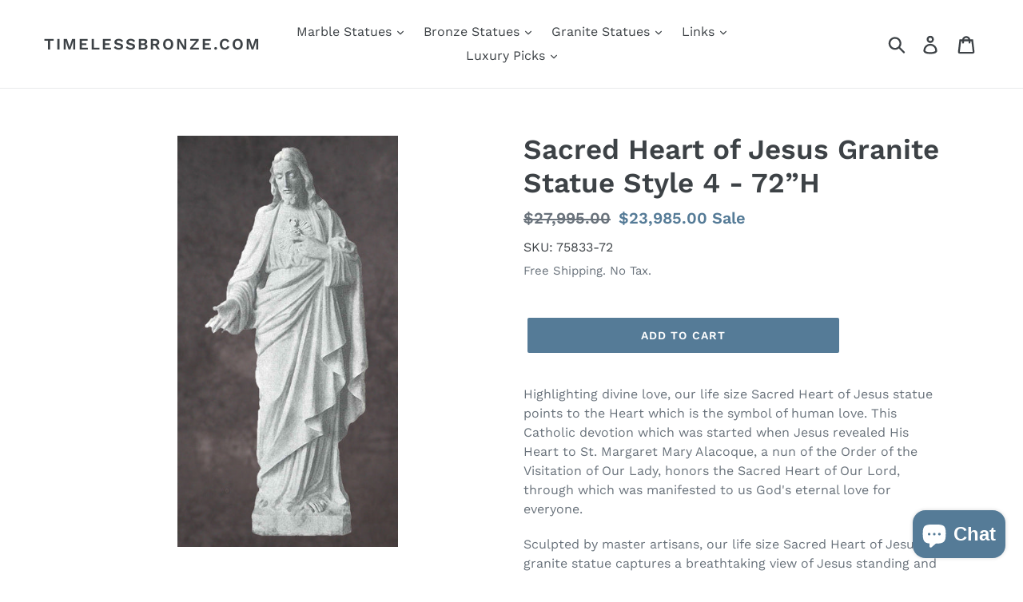

--- FILE ---
content_type: text/html; charset=utf-8
request_url: https://timelessbronze.com/products/sacred-heart-of-jesus-granite-statue-style-4-72-h
body_size: 33375
content:
<!doctype html>
<!--[if IE 9]> <html class="ie9 no-js" lang="en"> <![endif]-->
<!--[if (gt IE 9)|!(IE)]><!--> <html class="no-js" lang="en"> <!--<![endif]-->
<head>
  <meta name="msvalidate.01" content="133B5BF769C1F257F8875ECFD2D623FE" />
  <meta charset="utf-8">
  <meta http-equiv="X-UA-Compatible" content="IE=edge,chrome=1">
  <meta name="viewport" content="width=device-width,initial-scale=1">
  <meta name="theme-color" content="#557b97">
  <link rel="canonical" href="https://timelessbronze.com/products/sacred-heart-of-jesus-granite-statue-style-4-72-h"><title>Life Size Sacred Heart of Jesus Granite Statue Style 4 - 72”H
&ndash; timelessbronze.com</title><meta name="description" content="Highlighting divine love, our life size Sacred Heart of Jesus statue points to the Heart which is the symbol of human love. This Catholic devotion which was started when Jesus revealed His Heart to St. Margaret Mary Alacoque, a nun of the Order of the Visitation of Our Lady, honors the Sacred Heart of Our Lord, through"><!-- /snippets/social-meta-tags.liquid -->




<meta property="og:site_name" content="timelessbronze.com">
<meta property="og:url" content="https://timelessbronze.com/products/sacred-heart-of-jesus-granite-statue-style-4-72-h">
<meta property="og:title" content="Sacred Heart of Jesus Granite Statue Style 4 - 72”H">
<meta property="og:type" content="product">
<meta property="og:description" content="Highlighting divine love, our life size Sacred Heart of Jesus statue points to the Heart which is the symbol of human love. This Catholic devotion which was started when Jesus revealed His Heart to St. Margaret Mary Alacoque, a nun of the Order of the Visitation of Our Lady, honors the Sacred Heart of Our Lord, through">

  <meta property="og:price:amount" content="23,985.00">
  <meta property="og:price:currency" content="USD">

<meta property="og:image" content="http://timelessbronze.com/cdn/shop/files/IMG_4994_1200x1200.jpg?v=1717154407">
<meta property="og:image:secure_url" content="https://timelessbronze.com/cdn/shop/files/IMG_4994_1200x1200.jpg?v=1717154407">


<meta name="twitter:card" content="summary_large_image">
<meta name="twitter:title" content="Sacred Heart of Jesus Granite Statue Style 4 - 72”H">
<meta name="twitter:description" content="Highlighting divine love, our life size Sacred Heart of Jesus statue points to the Heart which is the symbol of human love. This Catholic devotion which was started when Jesus revealed His Heart to St. Margaret Mary Alacoque, a nun of the Order of the Visitation of Our Lady, honors the Sacred Heart of Our Lord, through">


  <link href="//timelessbronze.com/cdn/shop/t/1/assets/theme.scss.css?v=132221087708415718391757274167" rel="stylesheet" type="text/css" media="all" />

  <script>
    var theme = {
      strings: {
        addToCart: "Add to cart",
        soldOut: "Sold out",
        unavailable: "Unavailable",
        regularPrice: "Regular price",
        sale: "Sale",
        showMore: "Show More",
        showLess: "Show Less",
        addressError: "Error looking up that address",
        addressNoResults: "No results for that address",
        addressQueryLimit: "You have exceeded the Google API usage limit. Consider upgrading to a \u003ca href=\"https:\/\/developers.google.com\/maps\/premium\/usage-limits\"\u003ePremium Plan\u003c\/a\u003e.",
        authError: "There was a problem authenticating your Google Maps account.",
        newWindow: "Opens in a new window.",
        external: "Opens external website.",
        newWindowExternal: "Opens external website in a new window."
      },
      moneyFormat: "${{amount}}"
    }

    document.documentElement.className = document.documentElement.className.replace('no-js', 'js');
  </script>

  <!--[if (lte IE 9) ]><script src="//timelessbronze.com/cdn/shop/t/1/assets/match-media.min.js?v=22265819453975888031533129644" type="text/javascript"></script><![endif]--><!--[if (gt IE 9)|!(IE)]><!--><script src="//timelessbronze.com/cdn/shop/t/1/assets/lazysizes.js?v=68441465964607740661533129644" async="async"></script><!--<![endif]-->
  <!--[if lte IE 9]><script src="//timelessbronze.com/cdn/shop/t/1/assets/lazysizes.min.js?v=1161"></script><![endif]-->

  <!--[if (gt IE 9)|!(IE)]><!--><script src="//timelessbronze.com/cdn/shop/t/1/assets/vendor.js?v=121857302354663160541533129645" defer="defer"></script><!--<![endif]-->
  <!--[if lte IE 9]><script src="//timelessbronze.com/cdn/shop/t/1/assets/vendor.js?v=121857302354663160541533129645"></script><![endif]-->

  <!--[if (gt IE 9)|!(IE)]><!--><script src="//timelessbronze.com/cdn/shop/t/1/assets/theme.js?v=34611478454016113181639408123" defer="defer"></script><!--<![endif]-->
  <!--[if lte IE 9]><script src="//timelessbronze.com/cdn/shop/t/1/assets/theme.js?v=34611478454016113181639408123"></script><![endif]-->

  <script>window.performance && window.performance.mark && window.performance.mark('shopify.content_for_header.start');</script><meta name="google-site-verification" content="6XBvTj6n_rfCG3vtTVW7BteTgF_ZlzCUz7NZgqxmAuA">
<meta id="shopify-digital-wallet" name="shopify-digital-wallet" content="/1898905673/digital_wallets/dialog">
<meta name="shopify-checkout-api-token" content="9cb79768d473de625937cd94526f8bba">
<link rel="alternate" type="application/json+oembed" href="https://timelessbronze.com/products/sacred-heart-of-jesus-granite-statue-style-4-72-h.oembed">
<script async="async" src="/checkouts/internal/preloads.js?locale=en-US"></script>
<script id="apple-pay-shop-capabilities" type="application/json">{"shopId":1898905673,"countryCode":"US","currencyCode":"USD","merchantCapabilities":["supports3DS"],"merchantId":"gid:\/\/shopify\/Shop\/1898905673","merchantName":"timelessbronze.com","requiredBillingContactFields":["postalAddress","email","phone"],"requiredShippingContactFields":["postalAddress","email","phone"],"shippingType":"shipping","supportedNetworks":["visa","masterCard","amex","discover","elo","jcb"],"total":{"type":"pending","label":"timelessbronze.com","amount":"1.00"},"shopifyPaymentsEnabled":true,"supportsSubscriptions":true}</script>
<script id="shopify-features" type="application/json">{"accessToken":"9cb79768d473de625937cd94526f8bba","betas":["rich-media-storefront-analytics"],"domain":"timelessbronze.com","predictiveSearch":true,"shopId":1898905673,"locale":"en"}</script>
<script>var Shopify = Shopify || {};
Shopify.shop = "bronzestatueorders.myshopify.com";
Shopify.locale = "en";
Shopify.currency = {"active":"USD","rate":"1.0"};
Shopify.country = "US";
Shopify.theme = {"name":"Debut","id":33032896585,"schema_name":"Debut","schema_version":"7.1.1","theme_store_id":796,"role":"main"};
Shopify.theme.handle = "null";
Shopify.theme.style = {"id":null,"handle":null};
Shopify.cdnHost = "timelessbronze.com/cdn";
Shopify.routes = Shopify.routes || {};
Shopify.routes.root = "/";</script>
<script type="module">!function(o){(o.Shopify=o.Shopify||{}).modules=!0}(window);</script>
<script>!function(o){function n(){var o=[];function n(){o.push(Array.prototype.slice.apply(arguments))}return n.q=o,n}var t=o.Shopify=o.Shopify||{};t.loadFeatures=n(),t.autoloadFeatures=n()}(window);</script>
<script id="shop-js-analytics" type="application/json">{"pageType":"product"}</script>
<script defer="defer" async type="module" src="//timelessbronze.com/cdn/shopifycloud/shop-js/modules/v2/client.init-shop-cart-sync_BT-GjEfc.en.esm.js"></script>
<script defer="defer" async type="module" src="//timelessbronze.com/cdn/shopifycloud/shop-js/modules/v2/chunk.common_D58fp_Oc.esm.js"></script>
<script defer="defer" async type="module" src="//timelessbronze.com/cdn/shopifycloud/shop-js/modules/v2/chunk.modal_xMitdFEc.esm.js"></script>
<script type="module">
  await import("//timelessbronze.com/cdn/shopifycloud/shop-js/modules/v2/client.init-shop-cart-sync_BT-GjEfc.en.esm.js");
await import("//timelessbronze.com/cdn/shopifycloud/shop-js/modules/v2/chunk.common_D58fp_Oc.esm.js");
await import("//timelessbronze.com/cdn/shopifycloud/shop-js/modules/v2/chunk.modal_xMitdFEc.esm.js");

  window.Shopify.SignInWithShop?.initShopCartSync?.({"fedCMEnabled":true,"windoidEnabled":true});

</script>
<script id="__st">var __st={"a":1898905673,"offset":-18000,"reqid":"309cc1fb-1719-4e8d-ba6f-29cd467dbf54-1769043648","pageurl":"timelessbronze.com\/products\/sacred-heart-of-jesus-granite-statue-style-4-72-h","u":"b7bf46adfa58","p":"product","rtyp":"product","rid":7082523951184};</script>
<script>window.ShopifyPaypalV4VisibilityTracking = true;</script>
<script id="captcha-bootstrap">!function(){'use strict';const t='contact',e='account',n='new_comment',o=[[t,t],['blogs',n],['comments',n],[t,'customer']],c=[[e,'customer_login'],[e,'guest_login'],[e,'recover_customer_password'],[e,'create_customer']],r=t=>t.map((([t,e])=>`form[action*='/${t}']:not([data-nocaptcha='true']) input[name='form_type'][value='${e}']`)).join(','),a=t=>()=>t?[...document.querySelectorAll(t)].map((t=>t.form)):[];function s(){const t=[...o],e=r(t);return a(e)}const i='password',u='form_key',d=['recaptcha-v3-token','g-recaptcha-response','h-captcha-response',i],f=()=>{try{return window.sessionStorage}catch{return}},m='__shopify_v',_=t=>t.elements[u];function p(t,e,n=!1){try{const o=window.sessionStorage,c=JSON.parse(o.getItem(e)),{data:r}=function(t){const{data:e,action:n}=t;return t[m]||n?{data:e,action:n}:{data:t,action:n}}(c);for(const[e,n]of Object.entries(r))t.elements[e]&&(t.elements[e].value=n);n&&o.removeItem(e)}catch(o){console.error('form repopulation failed',{error:o})}}const l='form_type',E='cptcha';function T(t){t.dataset[E]=!0}const w=window,h=w.document,L='Shopify',v='ce_forms',y='captcha';let A=!1;((t,e)=>{const n=(g='f06e6c50-85a8-45c8-87d0-21a2b65856fe',I='https://cdn.shopify.com/shopifycloud/storefront-forms-hcaptcha/ce_storefront_forms_captcha_hcaptcha.v1.5.2.iife.js',D={infoText:'Protected by hCaptcha',privacyText:'Privacy',termsText:'Terms'},(t,e,n)=>{const o=w[L][v],c=o.bindForm;if(c)return c(t,g,e,D).then(n);var r;o.q.push([[t,g,e,D],n]),r=I,A||(h.body.append(Object.assign(h.createElement('script'),{id:'captcha-provider',async:!0,src:r})),A=!0)});var g,I,D;w[L]=w[L]||{},w[L][v]=w[L][v]||{},w[L][v].q=[],w[L][y]=w[L][y]||{},w[L][y].protect=function(t,e){n(t,void 0,e),T(t)},Object.freeze(w[L][y]),function(t,e,n,w,h,L){const[v,y,A,g]=function(t,e,n){const i=e?o:[],u=t?c:[],d=[...i,...u],f=r(d),m=r(i),_=r(d.filter((([t,e])=>n.includes(e))));return[a(f),a(m),a(_),s()]}(w,h,L),I=t=>{const e=t.target;return e instanceof HTMLFormElement?e:e&&e.form},D=t=>v().includes(t);t.addEventListener('submit',(t=>{const e=I(t);if(!e)return;const n=D(e)&&!e.dataset.hcaptchaBound&&!e.dataset.recaptchaBound,o=_(e),c=g().includes(e)&&(!o||!o.value);(n||c)&&t.preventDefault(),c&&!n&&(function(t){try{if(!f())return;!function(t){const e=f();if(!e)return;const n=_(t);if(!n)return;const o=n.value;o&&e.removeItem(o)}(t);const e=Array.from(Array(32),(()=>Math.random().toString(36)[2])).join('');!function(t,e){_(t)||t.append(Object.assign(document.createElement('input'),{type:'hidden',name:u})),t.elements[u].value=e}(t,e),function(t,e){const n=f();if(!n)return;const o=[...t.querySelectorAll(`input[type='${i}']`)].map((({name:t})=>t)),c=[...d,...o],r={};for(const[a,s]of new FormData(t).entries())c.includes(a)||(r[a]=s);n.setItem(e,JSON.stringify({[m]:1,action:t.action,data:r}))}(t,e)}catch(e){console.error('failed to persist form',e)}}(e),e.submit())}));const S=(t,e)=>{t&&!t.dataset[E]&&(n(t,e.some((e=>e===t))),T(t))};for(const o of['focusin','change'])t.addEventListener(o,(t=>{const e=I(t);D(e)&&S(e,y())}));const B=e.get('form_key'),M=e.get(l),P=B&&M;t.addEventListener('DOMContentLoaded',(()=>{const t=y();if(P)for(const e of t)e.elements[l].value===M&&p(e,B);[...new Set([...A(),...v().filter((t=>'true'===t.dataset.shopifyCaptcha))])].forEach((e=>S(e,t)))}))}(h,new URLSearchParams(w.location.search),n,t,e,['guest_login'])})(!0,!0)}();</script>
<script integrity="sha256-4kQ18oKyAcykRKYeNunJcIwy7WH5gtpwJnB7kiuLZ1E=" data-source-attribution="shopify.loadfeatures" defer="defer" src="//timelessbronze.com/cdn/shopifycloud/storefront/assets/storefront/load_feature-a0a9edcb.js" crossorigin="anonymous"></script>
<script data-source-attribution="shopify.dynamic_checkout.dynamic.init">var Shopify=Shopify||{};Shopify.PaymentButton=Shopify.PaymentButton||{isStorefrontPortableWallets:!0,init:function(){window.Shopify.PaymentButton.init=function(){};var t=document.createElement("script");t.src="https://timelessbronze.com/cdn/shopifycloud/portable-wallets/latest/portable-wallets.en.js",t.type="module",document.head.appendChild(t)}};
</script>
<script data-source-attribution="shopify.dynamic_checkout.buyer_consent">
  function portableWalletsHideBuyerConsent(e){var t=document.getElementById("shopify-buyer-consent"),n=document.getElementById("shopify-subscription-policy-button");t&&n&&(t.classList.add("hidden"),t.setAttribute("aria-hidden","true"),n.removeEventListener("click",e))}function portableWalletsShowBuyerConsent(e){var t=document.getElementById("shopify-buyer-consent"),n=document.getElementById("shopify-subscription-policy-button");t&&n&&(t.classList.remove("hidden"),t.removeAttribute("aria-hidden"),n.addEventListener("click",e))}window.Shopify?.PaymentButton&&(window.Shopify.PaymentButton.hideBuyerConsent=portableWalletsHideBuyerConsent,window.Shopify.PaymentButton.showBuyerConsent=portableWalletsShowBuyerConsent);
</script>
<script data-source-attribution="shopify.dynamic_checkout.cart.bootstrap">document.addEventListener("DOMContentLoaded",(function(){function t(){return document.querySelector("shopify-accelerated-checkout-cart, shopify-accelerated-checkout")}if(t())Shopify.PaymentButton.init();else{new MutationObserver((function(e,n){t()&&(Shopify.PaymentButton.init(),n.disconnect())})).observe(document.body,{childList:!0,subtree:!0})}}));
</script>
<script id='scb4127' type='text/javascript' async='' src='https://timelessbronze.com/cdn/shopifycloud/privacy-banner/storefront-banner.js'></script><link id="shopify-accelerated-checkout-styles" rel="stylesheet" media="screen" href="https://timelessbronze.com/cdn/shopifycloud/portable-wallets/latest/accelerated-checkout-backwards-compat.css" crossorigin="anonymous">
<style id="shopify-accelerated-checkout-cart">
        #shopify-buyer-consent {
  margin-top: 1em;
  display: inline-block;
  width: 100%;
}

#shopify-buyer-consent.hidden {
  display: none;
}

#shopify-subscription-policy-button {
  background: none;
  border: none;
  padding: 0;
  text-decoration: underline;
  font-size: inherit;
  cursor: pointer;
}

#shopify-subscription-policy-button::before {
  box-shadow: none;
}

      </style>

<script>window.performance && window.performance.mark && window.performance.mark('shopify.content_for_header.end');</script>
<!-- BEGIN app block: shopify://apps/bm-country-blocker-ip-blocker/blocks/boostmark-blocker/bf9db4b9-be4b-45e1-8127-bbcc07d93e7e -->

  <script src="https://cdn.shopify.com/extensions/019b300f-1323-7b7a-bda2-a589132c3189/boostymark-regionblock-71/assets/blocker.js?v=4&shop=bronzestatueorders.myshopify.com" async></script>
  <script src="https://cdn.shopify.com/extensions/019b300f-1323-7b7a-bda2-a589132c3189/boostymark-regionblock-71/assets/jk4ukh.js?c=6&shop=bronzestatueorders.myshopify.com" async></script>

  
    <script async>
      function _0x3f8f(_0x223ce8,_0x21bbeb){var _0x6fb9ec=_0x6fb9();return _0x3f8f=function(_0x3f8f82,_0x5dbe6e){_0x3f8f82=_0x3f8f82-0x191;var _0x51bf69=_0x6fb9ec[_0x3f8f82];return _0x51bf69;},_0x3f8f(_0x223ce8,_0x21bbeb);}(function(_0x4724fe,_0xeb51bb){var _0x47dea2=_0x3f8f,_0x141c8b=_0x4724fe();while(!![]){try{var _0x4a9abe=parseInt(_0x47dea2(0x1af))/0x1*(-parseInt(_0x47dea2(0x1aa))/0x2)+-parseInt(_0x47dea2(0x1a7))/0x3*(parseInt(_0x47dea2(0x192))/0x4)+parseInt(_0x47dea2(0x1a3))/0x5*(parseInt(_0x47dea2(0x1a6))/0x6)+-parseInt(_0x47dea2(0x19d))/0x7*(-parseInt(_0x47dea2(0x191))/0x8)+-parseInt(_0x47dea2(0x1a4))/0x9*(parseInt(_0x47dea2(0x196))/0xa)+-parseInt(_0x47dea2(0x1a0))/0xb+parseInt(_0x47dea2(0x198))/0xc;if(_0x4a9abe===_0xeb51bb)break;else _0x141c8b['push'](_0x141c8b['shift']());}catch(_0x5bdae7){_0x141c8b['push'](_0x141c8b['shift']());}}}(_0x6fb9,0x2b917),function e(){var _0x379294=_0x3f8f;window[_0x379294(0x19f)]=![];var _0x59af3b=new MutationObserver(function(_0x10185c){var _0x39bea0=_0x379294;_0x10185c[_0x39bea0(0x19b)](function(_0x486a2e){var _0x1ea3a0=_0x39bea0;_0x486a2e['addedNodes'][_0x1ea3a0(0x19b)](function(_0x1880c1){var _0x37d441=_0x1ea3a0;if(_0x1880c1[_0x37d441(0x193)]===_0x37d441(0x19c)&&window[_0x37d441(0x19f)]==![]){var _0x64f391=_0x1880c1['textContent']||_0x1880c1[_0x37d441(0x19e)];_0x64f391[_0x37d441(0x1ad)](_0x37d441(0x1ab))&&(window[_0x37d441(0x19f)]=!![],window['_bm_blocked_script']=_0x64f391,_0x1880c1[_0x37d441(0x194)][_0x37d441(0x1a2)](_0x1880c1),_0x59af3b[_0x37d441(0x195)]());}});});});_0x59af3b[_0x379294(0x1a9)](document[_0x379294(0x1a5)],{'childList':!![],'subtree':!![]}),setTimeout(()=>{var _0x43bd71=_0x379294;if(!window[_0x43bd71(0x1ae)]&&window['_bm_blocked']){var _0x4f89e0=document[_0x43bd71(0x1a8)](_0x43bd71(0x19a));_0x4f89e0[_0x43bd71(0x1ac)]=_0x43bd71(0x197),_0x4f89e0[_0x43bd71(0x1a1)]=window['_bm_blocked_script'],document[_0x43bd71(0x199)]['appendChild'](_0x4f89e0);}},0x2ee0);}());function _0x6fb9(){var _0x432d5b=['head','script','forEach','SCRIPT','7fPmGqS','src','_bm_blocked','1276902CZtaAd','textContent','removeChild','5xRSprd','513qTrjgw','documentElement','1459980yoQzSv','6QRCLrj','createElement','observe','33750bDyRAA','var\x20customDocumentWrite\x20=\x20function(content)','className','includes','bmExtension','11ecERGS','2776368sDqaNF','444776RGnQWH','nodeName','parentNode','disconnect','25720cFqzCY','analytics','3105336gpytKO'];_0x6fb9=function(){return _0x432d5b;};return _0x6fb9();}
    </script>
  

  

  
    <script async>
      !function(){var t;new MutationObserver(function(t,e){if(document.body&&(e.disconnect(),!window.bmExtension)){let i=document.createElement('div');i.id='bm-preload-mask',i.style.cssText='position: fixed !important; top: 0 !important; left: 0 !important; width: 100% !important; height: 100% !important; background-color: white !important; z-index: 2147483647 !important; display: block !important;',document.body.appendChild(i),setTimeout(function(){i.parentNode&&i.parentNode.removeChild(i);},1e4);}}).observe(document.documentElement,{childList:!0,subtree:!0});}();
    </script>
  

  

  













<!-- END app block --><!-- BEGIN app block: shopify://apps/rt-terms-and-conditions-box/blocks/app-embed/17661ca5-aeea-41b9-8091-d8f7233e8b22 --><script type='text/javascript'>
  window.roarJs = window.roarJs || {};
      roarJs.LegalConfig = {
          metafields: {
          shop: "bronzestatueorders.myshopify.com",
          settings: {"enabled":"1","param":{"message":"I have read and agreed with the {link}","error_message":"Please agree to the terms and conditions before making a purchase!","error_display":"dialog","greeting":{"enabled":"0","message":"Please agree to the T\u0026C before purchasing!","delay":"1"},"link_order":["link"],"links":{"link":{"label":"terms and conditions","target":"_blank","url":"#","policy":"terms-of-service"}},"force_enabled":"0","optional":"0","optional_message_enabled":"0","optional_message_value":"Thank you! The page will be moved to the checkout page.","optional_checkbox_hidden":"0","time_enabled":"1","time_label":"Agreed to the Terms and Conditions on","checkbox":"1"},"popup":{"title":"Terms and Conditions","width":"600","button":"Process to Checkout","icon_color":"#197bbd"},"style":{"checkbox":{"size":"20","color":"#0075ff"},"message":{"font":"inherit","size":"14","customized":{"enabled":"1","color":"#212b36","accent":"#0075ff","error":"#de3618"},"align":"inherit","padding":{"top":"0","right":"0","bottom":"0","left":"0"}}},"only1":"true","installer":[]},
          moneyFormat: "${{amount}}"
      }
  }
</script>
<script src='https://cdn.shopify.com/extensions/019a2c75-764c-7925-b253-e24466484d41/legal-7/assets/legal.js' defer></script>


<!-- END app block --><script src="https://cdn.shopify.com/extensions/e8878072-2f6b-4e89-8082-94b04320908d/inbox-1254/assets/inbox-chat-loader.js" type="text/javascript" defer="defer"></script>
<link href="https://cdn.shopify.com/extensions/019a2c75-764c-7925-b253-e24466484d41/legal-7/assets/legal.css" rel="stylesheet" type="text/css" media="all">
<link href="https://monorail-edge.shopifysvc.com" rel="dns-prefetch">
<script>(function(){if ("sendBeacon" in navigator && "performance" in window) {try {var session_token_from_headers = performance.getEntriesByType('navigation')[0].serverTiming.find(x => x.name == '_s').description;} catch {var session_token_from_headers = undefined;}var session_cookie_matches = document.cookie.match(/_shopify_s=([^;]*)/);var session_token_from_cookie = session_cookie_matches && session_cookie_matches.length === 2 ? session_cookie_matches[1] : "";var session_token = session_token_from_headers || session_token_from_cookie || "";function handle_abandonment_event(e) {var entries = performance.getEntries().filter(function(entry) {return /monorail-edge.shopifysvc.com/.test(entry.name);});if (!window.abandonment_tracked && entries.length === 0) {window.abandonment_tracked = true;var currentMs = Date.now();var navigation_start = performance.timing.navigationStart;var payload = {shop_id: 1898905673,url: window.location.href,navigation_start,duration: currentMs - navigation_start,session_token,page_type: "product"};window.navigator.sendBeacon("https://monorail-edge.shopifysvc.com/v1/produce", JSON.stringify({schema_id: "online_store_buyer_site_abandonment/1.1",payload: payload,metadata: {event_created_at_ms: currentMs,event_sent_at_ms: currentMs}}));}}window.addEventListener('pagehide', handle_abandonment_event);}}());</script>
<script id="web-pixels-manager-setup">(function e(e,d,r,n,o){if(void 0===o&&(o={}),!Boolean(null===(a=null===(i=window.Shopify)||void 0===i?void 0:i.analytics)||void 0===a?void 0:a.replayQueue)){var i,a;window.Shopify=window.Shopify||{};var t=window.Shopify;t.analytics=t.analytics||{};var s=t.analytics;s.replayQueue=[],s.publish=function(e,d,r){return s.replayQueue.push([e,d,r]),!0};try{self.performance.mark("wpm:start")}catch(e){}var l=function(){var e={modern:/Edge?\/(1{2}[4-9]|1[2-9]\d|[2-9]\d{2}|\d{4,})\.\d+(\.\d+|)|Firefox\/(1{2}[4-9]|1[2-9]\d|[2-9]\d{2}|\d{4,})\.\d+(\.\d+|)|Chrom(ium|e)\/(9{2}|\d{3,})\.\d+(\.\d+|)|(Maci|X1{2}).+ Version\/(15\.\d+|(1[6-9]|[2-9]\d|\d{3,})\.\d+)([,.]\d+|)( \(\w+\)|)( Mobile\/\w+|) Safari\/|Chrome.+OPR\/(9{2}|\d{3,})\.\d+\.\d+|(CPU[ +]OS|iPhone[ +]OS|CPU[ +]iPhone|CPU IPhone OS|CPU iPad OS)[ +]+(15[._]\d+|(1[6-9]|[2-9]\d|\d{3,})[._]\d+)([._]\d+|)|Android:?[ /-](13[3-9]|1[4-9]\d|[2-9]\d{2}|\d{4,})(\.\d+|)(\.\d+|)|Android.+Firefox\/(13[5-9]|1[4-9]\d|[2-9]\d{2}|\d{4,})\.\d+(\.\d+|)|Android.+Chrom(ium|e)\/(13[3-9]|1[4-9]\d|[2-9]\d{2}|\d{4,})\.\d+(\.\d+|)|SamsungBrowser\/([2-9]\d|\d{3,})\.\d+/,legacy:/Edge?\/(1[6-9]|[2-9]\d|\d{3,})\.\d+(\.\d+|)|Firefox\/(5[4-9]|[6-9]\d|\d{3,})\.\d+(\.\d+|)|Chrom(ium|e)\/(5[1-9]|[6-9]\d|\d{3,})\.\d+(\.\d+|)([\d.]+$|.*Safari\/(?![\d.]+ Edge\/[\d.]+$))|(Maci|X1{2}).+ Version\/(10\.\d+|(1[1-9]|[2-9]\d|\d{3,})\.\d+)([,.]\d+|)( \(\w+\)|)( Mobile\/\w+|) Safari\/|Chrome.+OPR\/(3[89]|[4-9]\d|\d{3,})\.\d+\.\d+|(CPU[ +]OS|iPhone[ +]OS|CPU[ +]iPhone|CPU IPhone OS|CPU iPad OS)[ +]+(10[._]\d+|(1[1-9]|[2-9]\d|\d{3,})[._]\d+)([._]\d+|)|Android:?[ /-](13[3-9]|1[4-9]\d|[2-9]\d{2}|\d{4,})(\.\d+|)(\.\d+|)|Mobile Safari.+OPR\/([89]\d|\d{3,})\.\d+\.\d+|Android.+Firefox\/(13[5-9]|1[4-9]\d|[2-9]\d{2}|\d{4,})\.\d+(\.\d+|)|Android.+Chrom(ium|e)\/(13[3-9]|1[4-9]\d|[2-9]\d{2}|\d{4,})\.\d+(\.\d+|)|Android.+(UC? ?Browser|UCWEB|U3)[ /]?(15\.([5-9]|\d{2,})|(1[6-9]|[2-9]\d|\d{3,})\.\d+)\.\d+|SamsungBrowser\/(5\.\d+|([6-9]|\d{2,})\.\d+)|Android.+MQ{2}Browser\/(14(\.(9|\d{2,})|)|(1[5-9]|[2-9]\d|\d{3,})(\.\d+|))(\.\d+|)|K[Aa][Ii]OS\/(3\.\d+|([4-9]|\d{2,})\.\d+)(\.\d+|)/},d=e.modern,r=e.legacy,n=navigator.userAgent;return n.match(d)?"modern":n.match(r)?"legacy":"unknown"}(),u="modern"===l?"modern":"legacy",c=(null!=n?n:{modern:"",legacy:""})[u],f=function(e){return[e.baseUrl,"/wpm","/b",e.hashVersion,"modern"===e.buildTarget?"m":"l",".js"].join("")}({baseUrl:d,hashVersion:r,buildTarget:u}),m=function(e){var d=e.version,r=e.bundleTarget,n=e.surface,o=e.pageUrl,i=e.monorailEndpoint;return{emit:function(e){var a=e.status,t=e.errorMsg,s=(new Date).getTime(),l=JSON.stringify({metadata:{event_sent_at_ms:s},events:[{schema_id:"web_pixels_manager_load/3.1",payload:{version:d,bundle_target:r,page_url:o,status:a,surface:n,error_msg:t},metadata:{event_created_at_ms:s}}]});if(!i)return console&&console.warn&&console.warn("[Web Pixels Manager] No Monorail endpoint provided, skipping logging."),!1;try{return self.navigator.sendBeacon.bind(self.navigator)(i,l)}catch(e){}var u=new XMLHttpRequest;try{return u.open("POST",i,!0),u.setRequestHeader("Content-Type","text/plain"),u.send(l),!0}catch(e){return console&&console.warn&&console.warn("[Web Pixels Manager] Got an unhandled error while logging to Monorail."),!1}}}}({version:r,bundleTarget:l,surface:e.surface,pageUrl:self.location.href,monorailEndpoint:e.monorailEndpoint});try{o.browserTarget=l,function(e){var d=e.src,r=e.async,n=void 0===r||r,o=e.onload,i=e.onerror,a=e.sri,t=e.scriptDataAttributes,s=void 0===t?{}:t,l=document.createElement("script"),u=document.querySelector("head"),c=document.querySelector("body");if(l.async=n,l.src=d,a&&(l.integrity=a,l.crossOrigin="anonymous"),s)for(var f in s)if(Object.prototype.hasOwnProperty.call(s,f))try{l.dataset[f]=s[f]}catch(e){}if(o&&l.addEventListener("load",o),i&&l.addEventListener("error",i),u)u.appendChild(l);else{if(!c)throw new Error("Did not find a head or body element to append the script");c.appendChild(l)}}({src:f,async:!0,onload:function(){if(!function(){var e,d;return Boolean(null===(d=null===(e=window.Shopify)||void 0===e?void 0:e.analytics)||void 0===d?void 0:d.initialized)}()){var d=window.webPixelsManager.init(e)||void 0;if(d){var r=window.Shopify.analytics;r.replayQueue.forEach((function(e){var r=e[0],n=e[1],o=e[2];d.publishCustomEvent(r,n,o)})),r.replayQueue=[],r.publish=d.publishCustomEvent,r.visitor=d.visitor,r.initialized=!0}}},onerror:function(){return m.emit({status:"failed",errorMsg:"".concat(f," has failed to load")})},sri:function(e){var d=/^sha384-[A-Za-z0-9+/=]+$/;return"string"==typeof e&&d.test(e)}(c)?c:"",scriptDataAttributes:o}),m.emit({status:"loading"})}catch(e){m.emit({status:"failed",errorMsg:(null==e?void 0:e.message)||"Unknown error"})}}})({shopId: 1898905673,storefrontBaseUrl: "https://timelessbronze.com",extensionsBaseUrl: "https://extensions.shopifycdn.com/cdn/shopifycloud/web-pixels-manager",monorailEndpoint: "https://monorail-edge.shopifysvc.com/unstable/produce_batch",surface: "storefront-renderer",enabledBetaFlags: ["2dca8a86"],webPixelsConfigList: [{"id":"275316816","configuration":"{\"config\":\"{\\\"pixel_id\\\":\\\"G-B3KWPHFPQY\\\",\\\"target_country\\\":\\\"US\\\",\\\"gtag_events\\\":[{\\\"type\\\":\\\"begin_checkout\\\",\\\"action_label\\\":\\\"G-B3KWPHFPQY\\\"},{\\\"type\\\":\\\"search\\\",\\\"action_label\\\":\\\"G-B3KWPHFPQY\\\"},{\\\"type\\\":\\\"view_item\\\",\\\"action_label\\\":[\\\"G-B3KWPHFPQY\\\",\\\"MC-ML9QQ79SJW\\\"]},{\\\"type\\\":\\\"purchase\\\",\\\"action_label\\\":[\\\"G-B3KWPHFPQY\\\",\\\"MC-ML9QQ79SJW\\\"]},{\\\"type\\\":\\\"page_view\\\",\\\"action_label\\\":[\\\"G-B3KWPHFPQY\\\",\\\"MC-ML9QQ79SJW\\\"]},{\\\"type\\\":\\\"add_payment_info\\\",\\\"action_label\\\":\\\"G-B3KWPHFPQY\\\"},{\\\"type\\\":\\\"add_to_cart\\\",\\\"action_label\\\":\\\"G-B3KWPHFPQY\\\"}],\\\"enable_monitoring_mode\\\":false}\"}","eventPayloadVersion":"v1","runtimeContext":"OPEN","scriptVersion":"b2a88bafab3e21179ed38636efcd8a93","type":"APP","apiClientId":1780363,"privacyPurposes":[],"dataSharingAdjustments":{"protectedCustomerApprovalScopes":["read_customer_address","read_customer_email","read_customer_name","read_customer_personal_data","read_customer_phone"]}},{"id":"shopify-app-pixel","configuration":"{}","eventPayloadVersion":"v1","runtimeContext":"STRICT","scriptVersion":"0450","apiClientId":"shopify-pixel","type":"APP","privacyPurposes":["ANALYTICS","MARKETING"]},{"id":"shopify-custom-pixel","eventPayloadVersion":"v1","runtimeContext":"LAX","scriptVersion":"0450","apiClientId":"shopify-pixel","type":"CUSTOM","privacyPurposes":["ANALYTICS","MARKETING"]}],isMerchantRequest: false,initData: {"shop":{"name":"timelessbronze.com","paymentSettings":{"currencyCode":"USD"},"myshopifyDomain":"bronzestatueorders.myshopify.com","countryCode":"US","storefrontUrl":"https:\/\/timelessbronze.com"},"customer":null,"cart":null,"checkout":null,"productVariants":[{"price":{"amount":23985.0,"currencyCode":"USD"},"product":{"title":"Sacred Heart of Jesus Granite Statue Style 4 - 72”H","vendor":"timelessbronze.com","id":"7082523951184","untranslatedTitle":"Sacred Heart of Jesus Granite Statue Style 4 - 72”H","url":"\/products\/sacred-heart-of-jesus-granite-statue-style-4-72-h","type":"Granite Statue"},"id":"40831873712208","image":{"src":"\/\/timelessbronze.com\/cdn\/shop\/files\/IMG_4994.jpg?v=1717154407"},"sku":"75833-72","title":"Default Title","untranslatedTitle":"Default Title"}],"purchasingCompany":null},},"https://timelessbronze.com/cdn","fcfee988w5aeb613cpc8e4bc33m6693e112",{"modern":"","legacy":""},{"shopId":"1898905673","storefrontBaseUrl":"https:\/\/timelessbronze.com","extensionBaseUrl":"https:\/\/extensions.shopifycdn.com\/cdn\/shopifycloud\/web-pixels-manager","surface":"storefront-renderer","enabledBetaFlags":"[\"2dca8a86\"]","isMerchantRequest":"false","hashVersion":"fcfee988w5aeb613cpc8e4bc33m6693e112","publish":"custom","events":"[[\"page_viewed\",{}],[\"product_viewed\",{\"productVariant\":{\"price\":{\"amount\":23985.0,\"currencyCode\":\"USD\"},\"product\":{\"title\":\"Sacred Heart of Jesus Granite Statue Style 4 - 72”H\",\"vendor\":\"timelessbronze.com\",\"id\":\"7082523951184\",\"untranslatedTitle\":\"Sacred Heart of Jesus Granite Statue Style 4 - 72”H\",\"url\":\"\/products\/sacred-heart-of-jesus-granite-statue-style-4-72-h\",\"type\":\"Granite Statue\"},\"id\":\"40831873712208\",\"image\":{\"src\":\"\/\/timelessbronze.com\/cdn\/shop\/files\/IMG_4994.jpg?v=1717154407\"},\"sku\":\"75833-72\",\"title\":\"Default Title\",\"untranslatedTitle\":\"Default Title\"}}]]"});</script><script>
  window.ShopifyAnalytics = window.ShopifyAnalytics || {};
  window.ShopifyAnalytics.meta = window.ShopifyAnalytics.meta || {};
  window.ShopifyAnalytics.meta.currency = 'USD';
  var meta = {"product":{"id":7082523951184,"gid":"gid:\/\/shopify\/Product\/7082523951184","vendor":"timelessbronze.com","type":"Granite Statue","handle":"sacred-heart-of-jesus-granite-statue-style-4-72-h","variants":[{"id":40831873712208,"price":2398500,"name":"Sacred Heart of Jesus Granite Statue Style 4 - 72”H","public_title":null,"sku":"75833-72"}],"remote":false},"page":{"pageType":"product","resourceType":"product","resourceId":7082523951184,"requestId":"309cc1fb-1719-4e8d-ba6f-29cd467dbf54-1769043648"}};
  for (var attr in meta) {
    window.ShopifyAnalytics.meta[attr] = meta[attr];
  }
</script>
<script class="analytics">
  (function () {
    var customDocumentWrite = function(content) {
      var jquery = null;

      if (window.jQuery) {
        jquery = window.jQuery;
      } else if (window.Checkout && window.Checkout.$) {
        jquery = window.Checkout.$;
      }

      if (jquery) {
        jquery('body').append(content);
      }
    };

    var hasLoggedConversion = function(token) {
      if (token) {
        return document.cookie.indexOf('loggedConversion=' + token) !== -1;
      }
      return false;
    }

    var setCookieIfConversion = function(token) {
      if (token) {
        var twoMonthsFromNow = new Date(Date.now());
        twoMonthsFromNow.setMonth(twoMonthsFromNow.getMonth() + 2);

        document.cookie = 'loggedConversion=' + token + '; expires=' + twoMonthsFromNow;
      }
    }

    var trekkie = window.ShopifyAnalytics.lib = window.trekkie = window.trekkie || [];
    if (trekkie.integrations) {
      return;
    }
    trekkie.methods = [
      'identify',
      'page',
      'ready',
      'track',
      'trackForm',
      'trackLink'
    ];
    trekkie.factory = function(method) {
      return function() {
        var args = Array.prototype.slice.call(arguments);
        args.unshift(method);
        trekkie.push(args);
        return trekkie;
      };
    };
    for (var i = 0; i < trekkie.methods.length; i++) {
      var key = trekkie.methods[i];
      trekkie[key] = trekkie.factory(key);
    }
    trekkie.load = function(config) {
      trekkie.config = config || {};
      trekkie.config.initialDocumentCookie = document.cookie;
      var first = document.getElementsByTagName('script')[0];
      var script = document.createElement('script');
      script.type = 'text/javascript';
      script.onerror = function(e) {
        var scriptFallback = document.createElement('script');
        scriptFallback.type = 'text/javascript';
        scriptFallback.onerror = function(error) {
                var Monorail = {
      produce: function produce(monorailDomain, schemaId, payload) {
        var currentMs = new Date().getTime();
        var event = {
          schema_id: schemaId,
          payload: payload,
          metadata: {
            event_created_at_ms: currentMs,
            event_sent_at_ms: currentMs
          }
        };
        return Monorail.sendRequest("https://" + monorailDomain + "/v1/produce", JSON.stringify(event));
      },
      sendRequest: function sendRequest(endpointUrl, payload) {
        // Try the sendBeacon API
        if (window && window.navigator && typeof window.navigator.sendBeacon === 'function' && typeof window.Blob === 'function' && !Monorail.isIos12()) {
          var blobData = new window.Blob([payload], {
            type: 'text/plain'
          });

          if (window.navigator.sendBeacon(endpointUrl, blobData)) {
            return true;
          } // sendBeacon was not successful

        } // XHR beacon

        var xhr = new XMLHttpRequest();

        try {
          xhr.open('POST', endpointUrl);
          xhr.setRequestHeader('Content-Type', 'text/plain');
          xhr.send(payload);
        } catch (e) {
          console.log(e);
        }

        return false;
      },
      isIos12: function isIos12() {
        return window.navigator.userAgent.lastIndexOf('iPhone; CPU iPhone OS 12_') !== -1 || window.navigator.userAgent.lastIndexOf('iPad; CPU OS 12_') !== -1;
      }
    };
    Monorail.produce('monorail-edge.shopifysvc.com',
      'trekkie_storefront_load_errors/1.1',
      {shop_id: 1898905673,
      theme_id: 33032896585,
      app_name: "storefront",
      context_url: window.location.href,
      source_url: "//timelessbronze.com/cdn/s/trekkie.storefront.9615f8e10e499e09ff0451d383e936edfcfbbf47.min.js"});

        };
        scriptFallback.async = true;
        scriptFallback.src = '//timelessbronze.com/cdn/s/trekkie.storefront.9615f8e10e499e09ff0451d383e936edfcfbbf47.min.js';
        first.parentNode.insertBefore(scriptFallback, first);
      };
      script.async = true;
      script.src = '//timelessbronze.com/cdn/s/trekkie.storefront.9615f8e10e499e09ff0451d383e936edfcfbbf47.min.js';
      first.parentNode.insertBefore(script, first);
    };
    trekkie.load(
      {"Trekkie":{"appName":"storefront","development":false,"defaultAttributes":{"shopId":1898905673,"isMerchantRequest":null,"themeId":33032896585,"themeCityHash":"4857885838002189868","contentLanguage":"en","currency":"USD","eventMetadataId":"133fd814-c767-4f66-a02d-d933cfbc7ba1"},"isServerSideCookieWritingEnabled":true,"monorailRegion":"shop_domain","enabledBetaFlags":["65f19447"]},"Session Attribution":{},"S2S":{"facebookCapiEnabled":false,"source":"trekkie-storefront-renderer","apiClientId":580111}}
    );

    var loaded = false;
    trekkie.ready(function() {
      if (loaded) return;
      loaded = true;

      window.ShopifyAnalytics.lib = window.trekkie;

      var originalDocumentWrite = document.write;
      document.write = customDocumentWrite;
      try { window.ShopifyAnalytics.merchantGoogleAnalytics.call(this); } catch(error) {};
      document.write = originalDocumentWrite;

      window.ShopifyAnalytics.lib.page(null,{"pageType":"product","resourceType":"product","resourceId":7082523951184,"requestId":"309cc1fb-1719-4e8d-ba6f-29cd467dbf54-1769043648","shopifyEmitted":true});

      var match = window.location.pathname.match(/checkouts\/(.+)\/(thank_you|post_purchase)/)
      var token = match? match[1]: undefined;
      if (!hasLoggedConversion(token)) {
        setCookieIfConversion(token);
        window.ShopifyAnalytics.lib.track("Viewed Product",{"currency":"USD","variantId":40831873712208,"productId":7082523951184,"productGid":"gid:\/\/shopify\/Product\/7082523951184","name":"Sacred Heart of Jesus Granite Statue Style 4 - 72”H","price":"23985.00","sku":"75833-72","brand":"timelessbronze.com","variant":null,"category":"Granite Statue","nonInteraction":true,"remote":false},undefined,undefined,{"shopifyEmitted":true});
      window.ShopifyAnalytics.lib.track("monorail:\/\/trekkie_storefront_viewed_product\/1.1",{"currency":"USD","variantId":40831873712208,"productId":7082523951184,"productGid":"gid:\/\/shopify\/Product\/7082523951184","name":"Sacred Heart of Jesus Granite Statue Style 4 - 72”H","price":"23985.00","sku":"75833-72","brand":"timelessbronze.com","variant":null,"category":"Granite Statue","nonInteraction":true,"remote":false,"referer":"https:\/\/timelessbronze.com\/products\/sacred-heart-of-jesus-granite-statue-style-4-72-h"});
      }
    });


        var eventsListenerScript = document.createElement('script');
        eventsListenerScript.async = true;
        eventsListenerScript.src = "//timelessbronze.com/cdn/shopifycloud/storefront/assets/shop_events_listener-3da45d37.js";
        document.getElementsByTagName('head')[0].appendChild(eventsListenerScript);

})();</script>
<script
  defer
  src="https://timelessbronze.com/cdn/shopifycloud/perf-kit/shopify-perf-kit-3.0.4.min.js"
  data-application="storefront-renderer"
  data-shop-id="1898905673"
  data-render-region="gcp-us-central1"
  data-page-type="product"
  data-theme-instance-id="33032896585"
  data-theme-name="Debut"
  data-theme-version="7.1.1"
  data-monorail-region="shop_domain"
  data-resource-timing-sampling-rate="10"
  data-shs="true"
  data-shs-beacon="true"
  data-shs-export-with-fetch="true"
  data-shs-logs-sample-rate="1"
  data-shs-beacon-endpoint="https://timelessbronze.com/api/collect"
></script>
</head>

<body class="template-product">

  <a class="in-page-link visually-hidden skip-link" href="#MainContent">Skip to content</a>

  <div id="SearchDrawer" class="search-bar drawer drawer--top" role="dialog" aria-modal="true" aria-label="Search">
    <div class="search-bar__table">
      <div class="search-bar__table-cell search-bar__form-wrapper">
        <form class="search search-bar__form" action="/search" method="get" role="search">
          <input class="search__input search-bar__input" type="search" name="q" value="" placeholder="Search" aria-label="Search">
          <button class="search-bar__submit search__submit btn--link" type="submit">
            <svg aria-hidden="true" focusable="false" role="presentation" class="icon icon-search" viewBox="0 0 37 40"><path d="M35.6 36l-9.8-9.8c4.1-5.4 3.6-13.2-1.3-18.1-5.4-5.4-14.2-5.4-19.7 0-5.4 5.4-5.4 14.2 0 19.7 2.6 2.6 6.1 4.1 9.8 4.1 3 0 5.9-1 8.3-2.8l9.8 9.8c.4.4.9.6 1.4.6s1-.2 1.4-.6c.9-.9.9-2.1.1-2.9zm-20.9-8.2c-2.6 0-5.1-1-7-2.9-3.9-3.9-3.9-10.1 0-14C9.6 9 12.2 8 14.7 8s5.1 1 7 2.9c3.9 3.9 3.9 10.1 0 14-1.9 1.9-4.4 2.9-7 2.9z"/></svg>
            <span class="icon__fallback-text">Submit</span>
          </button>
        </form>
      </div>
      <div class="search-bar__table-cell text-right">
        <button type="button" class="btn--link search-bar__close js-drawer-close">
          <svg aria-hidden="true" focusable="false" role="presentation" class="icon icon-close" viewBox="0 0 37 40"><path d="M21.3 23l11-11c.8-.8.8-2 0-2.8-.8-.8-2-.8-2.8 0l-11 11-11-11c-.8-.8-2-.8-2.8 0-.8.8-.8 2 0 2.8l11 11-11 11c-.8.8-.8 2 0 2.8.4.4.9.6 1.4.6s1-.2 1.4-.6l11-11 11 11c.4.4.9.6 1.4.6s1-.2 1.4-.6c.8-.8.8-2 0-2.8l-11-11z"/></svg>
          <span class="icon__fallback-text">Close search</span>
        </button>
      </div>
    </div>
  </div>

  <div id="shopify-section-header" class="shopify-section">

<div data-section-id="header" data-section-type="header-section">
  

  <header class="site-header border-bottom logo--left" role="banner">
    <div class="grid grid--no-gutters grid--table site-header__mobile-nav">
      

      

      <div class="grid__item medium-up--one-quarter logo-align--left">
        
        
          <div class="h2 site-header__logo">
        
          
            <a class="site-header__logo-link" href="/">timelessbronze.com</a>
          
        
          </div>
        
      </div>

      
        <nav class="grid__item medium-up--one-half small--hide" id="AccessibleNav" role="navigation">
          <ul class="site-nav list--inline " id="SiteNav">
  



    
      <li class="site-nav--has-dropdown site-nav--has-centered-dropdown">
        <button class="site-nav__link site-nav__link--main site-nav__link--button" type="button" aria-haspopup="true" aria-expanded="false" aria-controls="SiteNavLabel-marble-statues">
          Marble Statues
          <svg aria-hidden="true" focusable="false" role="presentation" class="icon icon--wide icon-chevron-down" viewBox="0 0 498.98 284.49"><defs><style>.cls-1{fill:#231f20}</style></defs><path class="cls-1" d="M80.93 271.76A35 35 0 0 1 140.68 247l189.74 189.75L520.16 247a35 35 0 1 1 49.5 49.5L355.17 511a35 35 0 0 1-49.5 0L91.18 296.5a34.89 34.89 0 0 1-10.25-24.74z" transform="translate(-80.93 -236.76)"/></svg>
        </button>

        <div class="site-nav__dropdown site-nav__dropdown--centered" id="SiteNavLabel-marble-statues">
          
            <div class="site-nav__childlist">
              <ul class="site-nav__childlist-grid">
                
                  
                    <li class="site-nav__childlist-item">
                      <a href="/collections/angel-marble-statues" class="site-nav__link site-nav__child-link site-nav__child-link--parent">
                        Angel Marble Statues
                      </a>

                      
                        <ul>
                        
                          <li>
                            <a href="/collections/adoration-angel-statues" class="site-nav__link site-nav__child-link">
                              Adoration Angel Statues
                            </a>
                          </li>
                        
                          <li>
                            <a href="/collections/catholic-angel-statues" class="site-nav__link site-nav__child-link">
                              Catholic Angel Statues
                            </a>
                          </li>
                        
                          <li>
                            <a href="/collections/cemetery-statues-i" class="site-nav__link site-nav__child-link">
                              Cemetery Statues - Marble Angel Statues
                            </a>
                          </li>
                        
                          <li>
                            <a href="/collections/kneeling-angel-statues" class="site-nav__link site-nav__child-link">
                              Kneeling Angel Statues
                            </a>
                          </li>
                        
                          <li>
                            <a href="/collections/memorial-angel-statues" class="site-nav__link site-nav__child-link">
                              Memorial Angel Statues
                            </a>
                          </li>
                        
                          <li>
                            <a href="/collections/praying-angel-statues" class="site-nav__link site-nav__child-link">
                              Praying Angel Statues
                            </a>
                          </li>
                        
                          <li>
                            <a href="/collections/weeping-angel-statues" class="site-nav__link site-nav__child-link">
                              Weeping Angel Statues
                            </a>
                          </li>
                        
                          <li>
                            <a href="/collections/weeping-angel-statues" class="site-nav__link site-nav__child-link">
                              Weeping Angel Statues
                            </a>
                          </li>
                        
                        </ul>
                      

                    </li>
                  
                    <li class="site-nav__childlist-item">
                      <a href="/collections/marble-angel-wall-decor" class="site-nav__link site-nav__child-link site-nav__child-link--parent">
                        Angel Wall Reliefs
                      </a>

                      

                    </li>
                  
                    <li class="site-nav__childlist-item">
                      <a href="/collections/marble-benches" class="site-nav__link site-nav__child-link site-nav__child-link--parent">
                        Benches
                      </a>

                      

                    </li>
                  
                    <li class="site-nav__childlist-item">
                      <a href="/collections/marble-fountains" class="site-nav__link site-nav__child-link site-nav__child-link--parent">
                        Fountains
                      </a>

                      

                    </li>
                  
                    <li class="site-nav__childlist-item">
                      <a href="/collections/four-seasons-statues" class="site-nav__link site-nav__child-link site-nav__child-link--parent">
                        Four Seasons Statues
                      </a>

                      

                    </li>
                  
                    <li class="site-nav__childlist-item">
                      <a href="/collections/human-sculptures" class="site-nav__link site-nav__child-link site-nav__child-link--parent">
                        Human Sculptures
                      </a>

                      

                    </li>
                  
                    <li class="site-nav__childlist-item">
                      <a href="/collections/marble-pieta-statues" class="site-nav__link site-nav__child-link site-nav__child-link--parent">
                        Pieta Statues
                      </a>

                      

                    </li>
                  
                    <li class="site-nav__childlist-item">
                      <a href="/collections/jesus-marble-statues" class="site-nav__link site-nav__child-link site-nav__child-link--parent">
                        Jesus Statues - See All
                      </a>

                      
                        <ul>
                        
                          <li>
                            <a href="/collections/christ-the-king-statues" class="site-nav__link site-nav__child-link">
                              Christ the King Statues
                            </a>
                          </li>
                        
                          <li>
                            <a href="/collections/christ-the-redeemer-statues" class="site-nav__link site-nav__child-link">
                              Christ the Redeemer Statues
                            </a>
                          </li>
                        
                          <li>
                            <a href="/collections/jesus-the-good-shepherd-statue" class="site-nav__link site-nav__child-link">
                              Jesus the Good Shepherd Statues
                            </a>
                          </li>
                        
                          <li>
                            <a href="/collections/sacred-heart-of-jesus-statues" class="site-nav__link site-nav__child-link">
                              Sacred Heart of Jesus Statues
                            </a>
                          </li>
                        
                          <li>
                            <a href="/collections/thorvaldsen-s-christus-statue" class="site-nav__link site-nav__child-link">
                              Thorvaldsen’s Christus Statue
                            </a>
                          </li>
                        
                        </ul>
                      

                    </li>
                  
                    <li class="site-nav__childlist-item">
                      <a href="/collections/life-size-jesus-statues" class="site-nav__link site-nav__child-link site-nav__child-link--parent">
                        Life Size Marble Jesus Statues
                      </a>

                      

                    </li>
                  
                    <li class="site-nav__childlist-item">
                      <a href="/collections/marble-mary-statue" class="site-nav__link site-nav__child-link site-nav__child-link--parent">
                        Mary Marble Statues - See All
                      </a>

                      
                        <ul>
                        
                          <li>
                            <a href="/collections/our-lady-of-fatima-statues" class="site-nav__link site-nav__child-link">
                              Our Lady of Fatima Statues
                            </a>
                          </li>
                        
                          <li>
                            <a href="/collections/our-lady-of-lourdes-statues" class="site-nav__link site-nav__child-link">
                              Our Lady of Lourdes Statues
                            </a>
                          </li>
                        
                          <li>
                            <a href="/collections/our-lady-of-grace-statues" class="site-nav__link site-nav__child-link">
                              Our Lady of Grace Statues
                            </a>
                          </li>
                        
                          <li>
                            <a href="/collections/our-lady-of-guadalupe-statues" class="site-nav__link site-nav__child-link">
                              Our Lady of Guadalupe Statues
                            </a>
                          </li>
                        
                          <li>
                            <a href="/collections/our-lady-of-immaculate-conception-statues" class="site-nav__link site-nav__child-link">
                              Our Lady of Immaculate Conception Marble Statues
                            </a>
                          </li>
                        
                          <li>
                            <a href="/collections/sacred-heart-of-mary-statues" class="site-nav__link site-nav__child-link">
                              Sacred Heart of Mary Statues
                            </a>
                          </li>
                        
                          <li>
                            <a href="/collections/virgin-mary-and-child-statue" class="site-nav__link site-nav__child-link">
                              Virgin Mary and Child Statues
                            </a>
                          </li>
                        
                        </ul>
                      

                    </li>
                  
                    <li class="site-nav__childlist-item">
                      <a href="/collections/life-size-virgin-mary-statues" class="site-nav__link site-nav__child-link site-nav__child-link--parent">
                        Life Size Virgin Mary Statues
                      </a>

                      

                    </li>
                  
                    <li class="site-nav__childlist-item">
                      <a href="/collections/holy-family-marble-statues" class="site-nav__link site-nav__child-link site-nav__child-link--parent">
                        Holy Family Statues
                      </a>

                      

                    </li>
                  
                    <li class="site-nav__childlist-item">
                      <a href="/collections/apostle-statues" class="site-nav__link site-nav__child-link site-nav__child-link--parent">
                        Apostle Statues
                      </a>

                      

                    </li>
                  
                    <li class="site-nav__childlist-item">
                      <a href="/collections/catholic-saint-statues" class="site-nav__link site-nav__child-link site-nav__child-link--parent">
                        Catholic Saint Statues
                      </a>

                      
                        <ul>
                        
                          <li>
                            <a href="/collections/saint-anthony-of-padua-statues" class="site-nav__link site-nav__child-link">
                              Saint Anthony of Padua Statues
                            </a>
                          </li>
                        
                          <li>
                            <a href="/collections/saint-francis-statues" class="site-nav__link site-nav__child-link">
                              Saint Francis
                            </a>
                          </li>
                        
                          <li>
                            <a href="/collections/saint-joseph-statues" class="site-nav__link site-nav__child-link">
                              Saint Joseph Statues
                            </a>
                          </li>
                        
                          <li>
                            <a href="/collections/saint-paul-statues" class="site-nav__link site-nav__child-link">
                              Saint Paul Statues
                            </a>
                          </li>
                        
                          <li>
                            <a href="/collections/saint-patrick-statues" class="site-nav__link site-nav__child-link">
                              Saint Patrick Statues
                            </a>
                          </li>
                        
                          <li>
                            <a href="/collections/saint-rita-statues" class="site-nav__link site-nav__child-link">
                              Saint Rita Statues
                            </a>
                          </li>
                        
                          <li>
                            <a href="/collections/saint-therese-of-lisieux-statues" class="site-nav__link site-nav__child-link">
                              Saint Therese of Lisieux Statues
                            </a>
                          </li>
                        
                        </ul>
                      

                    </li>
                  
                    <li class="site-nav__childlist-item">
                      <a href="/collections/catholic-busts" class="site-nav__link site-nav__child-link site-nav__child-link--parent">
                        Catholic Busts
                      </a>

                      

                    </li>
                  
                    <li class="site-nav__childlist-item">
                      <a href="/collections/catholic-wall-decor" class="site-nav__link site-nav__child-link site-nav__child-link--parent">
                        Catholic Wall Decor
                      </a>

                      

                    </li>
                  
                    <li class="site-nav__childlist-item">
                      <a href="/collections/corpus-crucifix" class="site-nav__link site-nav__child-link site-nav__child-link--parent">
                        Corpus Crucifix Statues
                      </a>

                      

                    </li>
                  
                    <li class="site-nav__childlist-item">
                      <a href="/collections/life-size-jesus-crucifix" class="site-nav__link site-nav__child-link site-nav__child-link--parent">
                        Life Size Jesus Crucifix Statues
                      </a>

                      

                    </li>
                  
                    <li class="site-nav__childlist-item">
                      <a href="/collections/life-size-saint-statues" class="site-nav__link site-nav__child-link site-nav__child-link--parent">
                        Life Size Saint Statues
                      </a>

                      

                    </li>
                  
                    <li class="site-nav__childlist-item">
                      <a href="/collections/cemetery-vases" class="site-nav__link site-nav__child-link site-nav__child-link--parent">
                        Cemetery Marble Vases
                      </a>

                      

                    </li>
                  
                    <li class="site-nav__childlist-item">
                      <a href="/collections/marble-lamp-post-sculptures" class="site-nav__link site-nav__child-link site-nav__child-link--parent">
                        Lamp Post Sculptures
                      </a>

                      

                    </li>
                  
                    <li class="site-nav__childlist-item">
                      <a href="/collections/marble-pedestals-columns" class="site-nav__link site-nav__child-link site-nav__child-link--parent">
                        Marble Columns and Pedestals
                      </a>

                      

                    </li>
                  
                    <li class="site-nav__childlist-item">
                      <a href="/collections/marble-lion-statues" class="site-nav__link site-nav__child-link site-nav__child-link--parent">
                        Marble Lion Statues
                      </a>

                      

                    </li>
                  
                    <li class="site-nav__childlist-item">
                      <a href="/collections/marble-mermaid-statues" class="site-nav__link site-nav__child-link site-nav__child-link--parent">
                        Marble Mermaid Statues
                      </a>

                      

                    </li>
                  
                    <li class="site-nav__childlist-item">
                      <a href="/collections/marble-planters" class="site-nav__link site-nav__child-link site-nav__child-link--parent">
                        Marble Planters &amp; Urns
                      </a>

                      

                    </li>
                  
                    <li class="site-nav__childlist-item">
                      <a href="/collections/saint-michael-statues" class="site-nav__link site-nav__child-link site-nav__child-link--parent">
                        Saint Michael Statues
                      </a>

                      

                    </li>
                  
                
              </ul>
            </div>

          
        </div>
      </li>
    
  



    
      <li class="site-nav--has-dropdown site-nav--has-centered-dropdown">
        <button class="site-nav__link site-nav__link--main site-nav__link--button" type="button" aria-haspopup="true" aria-expanded="false" aria-controls="SiteNavLabel-bronze-statues">
          Bronze Statues
          <svg aria-hidden="true" focusable="false" role="presentation" class="icon icon--wide icon-chevron-down" viewBox="0 0 498.98 284.49"><defs><style>.cls-1{fill:#231f20}</style></defs><path class="cls-1" d="M80.93 271.76A35 35 0 0 1 140.68 247l189.74 189.75L520.16 247a35 35 0 1 1 49.5 49.5L355.17 511a35 35 0 0 1-49.5 0L91.18 296.5a34.89 34.89 0 0 1-10.25-24.74z" transform="translate(-80.93 -236.76)"/></svg>
        </button>

        <div class="site-nav__dropdown site-nav__dropdown--centered" id="SiteNavLabel-bronze-statues">
          
            <div class="site-nav__childlist">
              <ul class="site-nav__childlist-grid">
                
                  
                    <li class="site-nav__childlist-item">
                      <a href="/collections/bronze-accent-tables" class="site-nav__link site-nav__child-link site-nav__child-link--parent">
                        Accent Tables
                      </a>

                      

                    </li>
                  
                    <li class="site-nav__childlist-item">
                      <a href="/collections/angel-and-cherub-statues" class="site-nav__link site-nav__child-link site-nav__child-link--parent">
                        Angel and Cherub Statues
                      </a>

                      

                    </li>
                  
                    <li class="site-nav__childlist-item">
                      <a href="/collections/ballerina-statues" class="site-nav__link site-nav__child-link site-nav__child-link--parent">
                        Ballet Statues
                      </a>

                      

                    </li>
                  
                    <li class="site-nav__childlist-item">
                      <a href="/collections/bench-statues" class="site-nav__link site-nav__child-link site-nav__child-link--parent">
                        Bench Statues
                      </a>

                      

                    </li>
                  
                    <li class="site-nav__childlist-item">
                      <a href="/collections/bird-statues" class="site-nav__link site-nav__child-link site-nav__child-link--parent">
                        Bird Statues
                      </a>

                      
                        <ul>
                        
                          <li>
                            <a href="/collections/crane-statues" class="site-nav__link site-nav__child-link">
                              Crane Statues
                            </a>
                          </li>
                        
                          <li>
                            <a href="/collections/crane-fountain-spitter" class="site-nav__link site-nav__child-link">
                              Crane Fountain Spitter
                            </a>
                          </li>
                        
                          <li>
                            <a href="/collections/duck-statues" class="site-nav__link site-nav__child-link">
                              Duck Statues
                            </a>
                          </li>
                        
                          <li>
                            <a href="/collections/eagle-statues" class="site-nav__link site-nav__child-link">
                              Eagle Statues
                            </a>
                          </li>
                        
                          <li>
                            <a href="/collections/goose-statues" class="site-nav__link site-nav__child-link">
                              Goose Statues
                            </a>
                          </li>
                        
                          <li>
                            <a href="/collections/heron-statues" class="site-nav__link site-nav__child-link">
                              Heron Statues
                            </a>
                          </li>
                        
                          <li>
                            <a href="/collections/heron-spitter-fountain" class="site-nav__link site-nav__child-link">
                              Heron Fountain Spitters
                            </a>
                          </li>
                        
                          <li>
                            <a href="/collections/other-bronze-birds" class="site-nav__link site-nav__child-link">
                              Other Bird Statues
                            </a>
                          </li>
                        
                          <li>
                            <a href="/collections/pelican-statues" class="site-nav__link site-nav__child-link">
                              Pelican Statues
                            </a>
                          </li>
                        
                          <li>
                            <a href="/collections/penguin-statues" class="site-nav__link site-nav__child-link">
                              Penguin Statues
                            </a>
                          </li>
                        
                          <li>
                            <a href="/collections/roosters-and-chicken-statues" class="site-nav__link site-nav__child-link">
                              Roosters and Chicken Statues
                            </a>
                          </li>
                        
                          <li>
                            <a href="/collections/swan-statues" class="site-nav__link site-nav__child-link">
                              Swan Statues
                            </a>
                          </li>
                        
                        </ul>
                      

                    </li>
                  
                    <li class="site-nav__childlist-item">
                      <a href="/collections/blind-justice-statues" class="site-nav__link site-nav__child-link site-nav__child-link--parent">
                        Blind Justice Statues
                      </a>

                      

                    </li>
                  
                    <li class="site-nav__childlist-item">
                      <a href="/collections/bronze-console-tables-accent-tables" class="site-nav__link site-nav__child-link site-nav__child-link--parent">
                        Bronze Console Tables
                      </a>

                      

                    </li>
                  
                    <li class="site-nav__childlist-item">
                      <a href="/collections/cat-statues" class="site-nav__link site-nav__child-link site-nav__child-link--parent">
                        Cat Statues
                      </a>

                      

                    </li>
                  
                    <li class="site-nav__childlist-item">
                      <a href="/collections/children-statues" class="site-nav__link site-nav__child-link site-nav__child-link--parent">
                        Children Statues - See All
                      </a>

                      
                        <ul>
                        
                          <li>
                            <a href="/collections/baseball-statues" class="site-nav__link site-nav__child-link">
                              Baseball Statues
                            </a>
                          </li>
                        
                          <li>
                            <a href="/collections/basketball-statues" class="site-nav__link site-nav__child-link">
                              Basketball States
                            </a>
                          </li>
                        
                          <li>
                            <a href="/collections/boy-with-frog-statues" class="site-nav__link site-nav__child-link">
                              Boy with Frog Statues
                            </a>
                          </li>
                        
                          <li>
                            <a href="/collections/boy-and-girl-on-swing-garden-statue" class="site-nav__link site-nav__child-link">
                              Boy and Girl on Swing Statues
                            </a>
                          </li>
                        
                          <li>
                            <a href="/collections/boy-and-girl-fountain-with-umbrella" class="site-nav__link site-nav__child-link">
                              Boy and Girl Fountain with Umbrella
                            </a>
                          </li>
                        
                          <li>
                            <a href="/collections/boy-reading-book-statue" class="site-nav__link site-nav__child-link">
                              Boy Reading Book Statue
                            </a>
                          </li>
                        
                          <li>
                            <a href="/collections/bronze-boy-fishing-statues" class="site-nav__link site-nav__child-link">
                              Bronze Boy Fishing Statues
                            </a>
                          </li>
                        
                          <li>
                            <a href="/collections/bronze-boy-with-dog-statues" class="site-nav__link site-nav__child-link">
                              Bronze Boy with Dog Statues
                            </a>
                          </li>
                        
                          <li>
                            <a href="/collections/bronze-boy-and-girl-statue" class="site-nav__link site-nav__child-link">
                              Bronze Boy and Girl Statues
                            </a>
                          </li>
                        
                          <li>
                            <a href="/collections/bronze-boy-garden-statues" class="site-nav__link site-nav__child-link">
                              Bronze Boy Garden Statues
                            </a>
                          </li>
                        
                          <li>
                            <a href="/collections/children-on-a-bench-statues" class="site-nav__link site-nav__child-link">
                              Bronze Children on a Bench Statues
                            </a>
                          </li>
                        
                          <li>
                            <a href="/collections/bronze-leapfrog-statues" class="site-nav__link site-nav__child-link">
                              Bronze Leapfrog Statues
                            </a>
                          </li>
                        
                          <li>
                            <a href="/collections/bronze-reading-girl-on-bench-statues" class="site-nav__link site-nav__child-link">
                              Bronze Reading Girl on Bench Statues
                            </a>
                          </li>
                        
                          <li>
                            <a href="/collections/bronze-girl-with-dog-statues" class="site-nav__link site-nav__child-link">
                              Bronze Girl with Dog Statues
                            </a>
                          </li>
                        
                          <li>
                            <a href="/collections/bronze-girl-with-butterfly-statues" class="site-nav__link site-nav__child-link">
                              Bronze Girl with Butterfly Statues
                            </a>
                          </li>
                        
                          <li>
                            <a href="/collections/bronze-girl-statues" class="site-nav__link site-nav__child-link">
                              Bronze Girl Statues
                            </a>
                          </li>
                        
                          <li>
                            <a href="/collections/bronze-football-soccer-statues" class="site-nav__link site-nav__child-link">
                              Football &amp; Soccer Statues
                            </a>
                          </li>
                        
                          <li>
                            <a href="/collections/life-size-children-statues" class="site-nav__link site-nav__child-link">
                              Life Size Child Statues
                            </a>
                          </li>
                        
                          <li>
                            <a href="/collections/monumental-child-statues" class="site-nav__link site-nav__child-link">
                              Monumental Child Statues
                            </a>
                          </li>
                        
                        </ul>
                      

                    </li>
                  
                    <li class="site-nav__childlist-item">
                      <a href="/collections/classical-statues" class="site-nav__link site-nav__child-link site-nav__child-link--parent">
                        Classical Statues
                      </a>

                      
                        <ul>
                        
                          <li>
                            <a href="/collections/woman-with-urn-statues" class="site-nav__link site-nav__child-link">
                              Bronze Woman with Urn Statues
                            </a>
                          </li>
                        
                          <li>
                            <a href="/collections/greek-statues" class="site-nav__link site-nav__child-link">
                              Greek Statues &amp; Sculptures
                            </a>
                          </li>
                        
                          <li>
                            <a href="/collections/roman-goddess-diana-statues" class="site-nav__link site-nav__child-link">
                              Roman Goddess Diana Statues
                            </a>
                          </li>
                        
                        </ul>
                      

                    </li>
                  
                    <li class="site-nav__childlist-item">
                      <a href="/collections/dancer-statues" class="site-nav__link site-nav__child-link site-nav__child-link--parent">
                        Dancer Statues
                      </a>

                      

                    </li>
                  
                    <li class="site-nav__childlist-item">
                      <a href="/collections/dog-statues" class="site-nav__link site-nav__child-link site-nav__child-link--parent">
                        Dog Statues
                      </a>

                      
                        <ul>
                        
                          <li>
                            <a href="/collections/bulldog-statues" class="site-nav__link site-nav__child-link">
                              Bulldog Statues
                            </a>
                          </li>
                        
                          <li>
                            <a href="/collections/bronze-dachshund-statues" class="site-nav__link site-nav__child-link">
                              Dachshund Statues
                            </a>
                          </li>
                        
                          <li>
                            <a href="/collections/doberman-statues" class="site-nav__link site-nav__child-link">
                              Doberman Statues
                            </a>
                          </li>
                        
                          <li>
                            <a href="/collections/bronze-german-shepherd-statues" class="site-nav__link site-nav__child-link">
                              German Shepherd Statues
                            </a>
                          </li>
                        
                          <li>
                            <a href="/collections/golden-retriever-statues" class="site-nav__link site-nav__child-link">
                              Golden Retriever Statues
                            </a>
                          </li>
                        
                          <li>
                            <a href="/collections/bronze-greyhound-statues" class="site-nav__link site-nav__child-link">
                              Greyhound &amp; Whippet Statues
                            </a>
                          </li>
                        
                          <li>
                            <a href="/collections/bronze-labrador-statues" class="site-nav__link site-nav__child-link">
                              Labrador Statues
                            </a>
                          </li>
                        
                        </ul>
                      

                    </li>
                  
                    <li class="site-nav__childlist-item">
                      <a href="/collections/dolphin-statues" class="site-nav__link site-nav__child-link site-nav__child-link--parent">
                        Dolphin Statues
                      </a>

                      
                        <ul>
                        
                          <li>
                            <a href="/collections/dolphin-table-bases" class="site-nav__link site-nav__child-link">
                              Dolphin Table Bases
                            </a>
                          </li>
                        
                          <li>
                            <a href="/collections/indoor-dolphin-statues" class="site-nav__link site-nav__child-link">
                              Indoor Dolphin Statues
                            </a>
                          </li>
                        
                        </ul>
                      

                    </li>
                  
                    <li class="site-nav__childlist-item">
                      <a href="/collections/dragon-statues" class="site-nav__link site-nav__child-link site-nav__child-link--parent">
                        Dragon Statues
                      </a>

                      

                    </li>
                  
                    <li class="site-nav__childlist-item">
                      <a href="/collections/equestrian-statues" class="site-nav__link site-nav__child-link site-nav__child-link--parent">
                        Equestrian Statues
                      </a>

                      

                    </li>
                  
                    <li class="site-nav__childlist-item">
                      <a href="/collections/fairy-statues" class="site-nav__link site-nav__child-link site-nav__child-link--parent">
                        Fairy Statues
                      </a>

                      

                    </li>
                  
                    <li class="site-nav__childlist-item">
                      <a href="/collections/famous-bronze-statues" class="site-nav__link site-nav__child-link site-nav__child-link--parent">
                        Famous Bronze Statues
                      </a>

                      

                    </li>
                  
                    <li class="site-nav__childlist-item">
                      <a href="/collections/floor-lamps-and-torchieres" class="site-nav__link site-nav__child-link site-nav__child-link--parent">
                        Floor Lamps and Torchieres
                      </a>

                      

                    </li>
                  
                    <li class="site-nav__childlist-item">
                      <a href="/collections/four-seasons-statues" class="site-nav__link site-nav__child-link site-nav__child-link--parent">
                        Four Seasons Statues
                      </a>

                      

                    </li>
                  
                    <li class="site-nav__childlist-item">
                      <a href="/collections/lion-head-fountain-spouts" class="site-nav__link site-nav__child-link site-nav__child-link--parent">
                        Lion Head Fountain Spouts
                      </a>

                      

                    </li>
                  
                    <li class="site-nav__childlist-item">
                      <a href="/collections/fountains" class="site-nav__link site-nav__child-link site-nav__child-link--parent">
                        Bronze Fountains - All
                      </a>

                      
                        <ul>
                        
                          <li>
                            <a href="/collections/classical-fountains" class="site-nav__link site-nav__child-link">
                              Classical Fountains
                            </a>
                          </li>
                        
                        </ul>
                      

                    </li>
                  
                    <li class="site-nav__childlist-item">
                      <a href="/collections/bronze-lion-head-wall-fountain" class="site-nav__link site-nav__child-link site-nav__child-link--parent">
                        Bronze Lion Head Wall Fountain
                      </a>

                      

                    </li>
                  
                    <li class="site-nav__childlist-item">
                      <a href="/collections/bronze-tiered-fountains" class="site-nav__link site-nav__child-link site-nav__child-link--parent">
                        Bronze Tiered Fountains
                      </a>

                      

                    </li>
                  
                    <li class="site-nav__childlist-item">
                      <a href="/collections/bronze-woman-statue" class="site-nav__link site-nav__child-link site-nav__child-link--parent">
                        Bronze Woman Statues
                      </a>

                      

                    </li>
                  
                    <li class="site-nav__childlist-item">
                      <a href="/collections/luxury-estate-fountains" class="site-nav__link site-nav__child-link site-nav__child-link--parent">
                        Luxury Estate Fountains
                      </a>

                      

                    </li>
                  
                    <li class="site-nav__childlist-item">
                      <a href="/collections/fountain-statues" class="site-nav__link site-nav__child-link site-nav__child-link--parent">
                        Fountain Statues
                      </a>

                      
                        <ul>
                        
                          <li>
                            <a href="/collections/animal-fountain-statues" class="site-nav__link site-nav__child-link">
                              Animal Fountain Statues
                            </a>
                          </li>
                        
                          <li>
                            <a href="/collections/bird-fountain-statues" class="site-nav__link site-nav__child-link">
                              Bird Fountain Statues
                            </a>
                          </li>
                        
                          <li>
                            <a href="/collections/dolphin-fountain-statues" class="site-nav__link site-nav__child-link">
                              Dolphin Fountain Statues
                            </a>
                          </li>
                        
                          <li>
                            <a href="/collections/turtle-fountain-statues" class="site-nav__link site-nav__child-link">
                              Turtle Fountain Statues
                            </a>
                          </li>
                        
                          <li>
                            <a href="/collections/children-fountain-statues" class="site-nav__link site-nav__child-link">
                              Children Fountain Statues
                            </a>
                          </li>
                        
                          <li>
                            <a href="/collections/fish-fountain-statues" class="site-nav__link site-nav__child-link">
                              Fish Fountain Statues
                            </a>
                          </li>
                        
                          <li>
                            <a href="/collections/woman-fountain-sculptures" class="site-nav__link site-nav__child-link">
                              Woman Fountain Sculpture
                            </a>
                          </li>
                        
                        </ul>
                      

                    </li>
                  
                    <li class="site-nav__childlist-item">
                      <a href="/collections/garden-benches" class="site-nav__link site-nav__child-link site-nav__child-link--parent">
                        Garden Benches
                      </a>

                      

                    </li>
                  
                    <li class="site-nav__childlist-item">
                      <a href="/collections/garden-finials" class="site-nav__link site-nav__child-link site-nav__child-link--parent">
                        Garden Finials
                      </a>

                      

                    </li>
                  
                    <li class="site-nav__childlist-item">
                      <a href="/collections/golf-statues" class="site-nav__link site-nav__child-link site-nav__child-link--parent">
                        Golfer Statues
                      </a>

                      

                    </li>
                  
                    <li class="site-nav__childlist-item">
                      <a href="/collections/grandparents-statues" class="site-nav__link site-nav__child-link site-nav__child-link--parent">
                        Grandparent Statues
                      </a>

                      

                    </li>
                  
                    <li class="site-nav__childlist-item">
                      <a href="/collections/bronze-mailbox-statues" class="site-nav__link site-nav__child-link site-nav__child-link--parent">
                        Mailbox Statues
                      </a>

                      

                    </li>
                  
                    <li class="site-nav__childlist-item">
                      <a href="/collections/mermaid-statues" class="site-nav__link site-nav__child-link site-nav__child-link--parent">
                        Mermaid Statues
                      </a>

                      
                        <ul>
                        
                          <li>
                            <a href="/collections/mermaid-and-dolphin-statues" class="site-nav__link site-nav__child-link">
                              Mermaid and Dolphin Statues
                            </a>
                          </li>
                        
                          <li>
                            <a href="/collections/indoor-mermaid-statues" class="site-nav__link site-nav__child-link">
                              Indoor Mermaid Statues
                            </a>
                          </li>
                        
                          <li>
                            <a href="/collections/mermaid-fountain-statues" class="site-nav__link site-nav__child-link">
                              Mermaid Fountain Statues
                            </a>
                          </li>
                        
                          <li>
                            <a href="/collections/mermaid-water-fountain" class="site-nav__link site-nav__child-link">
                              Mermaid Water Fountain
                            </a>
                          </li>
                        
                          <li>
                            <a href="/collections/mermaid-table-base-sculptures" class="site-nav__link site-nav__child-link">
                              Mermaid Table Base Sculptures
                            </a>
                          </li>
                        
                        </ul>
                      

                    </li>
                  
                    <li class="site-nav__childlist-item">
                      <a href="/collections/mother-and-child-statues" class="site-nav__link site-nav__child-link site-nav__child-link--parent">
                        Mother and Child Statues
                      </a>

                      

                    </li>
                  
                    <li class="site-nav__childlist-item">
                      <a href="/collections/nude-and-human-body-sculptures" class="site-nav__link site-nav__child-link site-nav__child-link--parent">
                        Nude and Human Body Sculptures
                      </a>

                      

                    </li>
                  
                    <li class="site-nav__childlist-item">
                      <a href="/collections/oriental-statues" class="site-nav__link site-nav__child-link site-nav__child-link--parent">
                        Oriental Statues
                      </a>

                      

                    </li>
                  
                    <li class="site-nav__childlist-item">
                      <a href="/collections/bronze-urns-and-planters" class="site-nav__link site-nav__child-link site-nav__child-link--parent">
                        Planters &amp; Urns
                      </a>

                      
                        <ul>
                        
                          <li>
                            <a href="/collections/bronze-architectural-urns" class="site-nav__link site-nav__child-link">
                              Architectural Urns and Vases
                            </a>
                          </li>
                        
                          <li>
                            <a href="/collections/bronze-lion-head-urn-planter" class="site-nav__link site-nav__child-link">
                              Bronze Lion Urns
                            </a>
                          </li>
                        
                          <li>
                            <a href="/collections/bronze-urns-with-lid" class="site-nav__link site-nav__child-link">
                              Bronze Urns with Lid
                            </a>
                          </li>
                        
                          <li>
                            <a href="/collections/bronze-floor-vases" class="site-nav__link site-nav__child-link">
                              Floor Vases
                            </a>
                          </li>
                        
                          <li>
                            <a href="/collections/large-planters" class="site-nav__link site-nav__child-link">
                              Large Bronze Planters
                            </a>
                          </li>
                        
                          <li>
                            <a href="/collections/luxury-garden-planters" class="site-nav__link site-nav__child-link">
                              Luxury Garden Planters
                            </a>
                          </li>
                        
                          <li>
                            <a href="/collections/luxury-indoor-planters" class="site-nav__link site-nav__child-link">
                              Luxury Indoor Planters
                            </a>
                          </li>
                        
                          <li>
                            <a href="/collections/small-bronze-planters" class="site-nav__link site-nav__child-link">
                              Small Bronze Planters
                            </a>
                          </li>
                        
                        </ul>
                      

                    </li>
                  
                    <li class="site-nav__childlist-item">
                      <a href="/collections/pedestals" class="site-nav__link site-nav__child-link site-nav__child-link--parent">
                        Pedestals
                      </a>

                      

                    </li>
                  
                    <li class="site-nav__childlist-item">
                      <a href="/collections/reading-statues-and-sculptures" class="site-nav__link site-nav__child-link site-nav__child-link--parent">
                        Reading Statues
                      </a>

                      

                    </li>
                  
                    <li class="site-nav__childlist-item">
                      <a href="/collections/religious-statues" class="site-nav__link site-nav__child-link site-nav__child-link--parent">
                        Religious Statues
                      </a>

                      

                    </li>
                  
                    <li class="site-nav__childlist-item">
                      <a href="/collections/rodin-sculptures" class="site-nav__link site-nav__child-link site-nav__child-link--parent">
                        Rodin Sculptures
                      </a>

                      

                    </li>
                  
                    <li class="site-nav__childlist-item">
                      <a href="/collections/bronze-roman-soldier-and-knight-statues" class="site-nav__link site-nav__child-link site-nav__child-link--parent">
                        Roman Soldier and Knight Statues
                      </a>

                      

                    </li>
                  
                    <li class="site-nav__childlist-item">
                      <a href="/collections/roman-statues-sculptures" class="site-nav__link site-nav__child-link site-nav__child-link--parent">
                        Roman Statues
                      </a>

                      

                    </li>
                  
                    <li class="site-nav__childlist-item">
                      <a href="/collections/bronze-jesus-statues" class="site-nav__link site-nav__child-link site-nav__child-link--parent">
                        Jesus Statues
                      </a>

                      

                    </li>
                  
                    <li class="site-nav__childlist-item">
                      <a href="/collections/table-base-sculptures" class="site-nav__link site-nav__child-link site-nav__child-link--parent">
                        Table Bases
                      </a>

                      

                    </li>
                  
                    <li class="site-nav__childlist-item">
                      <a href="/collections/bronze-mary-statues" class="site-nav__link site-nav__child-link site-nav__child-link--parent">
                        Virgin Mary Statues
                      </a>

                      

                    </li>
                  
                    <li class="site-nav__childlist-item">
                      <a href="/collections/saint-michael-statues" class="site-nav__link site-nav__child-link site-nav__child-link--parent">
                        Saint Michael Statues
                      </a>

                      

                    </li>
                  
                    <li class="site-nav__childlist-item">
                      <a href="/collections/spirit-of-ecstasy-statues-replicas" class="site-nav__link site-nav__child-link site-nav__child-link--parent">
                        Spirit of Ecstasy Statues &amp; Replicas
                      </a>

                      

                    </li>
                  
                    <li class="site-nav__childlist-item">
                      <a href="/collections/sports-statues" class="site-nav__link site-nav__child-link site-nav__child-link--parent">
                        Sports Statues
                      </a>

                      

                    </li>
                  
                    <li class="site-nav__childlist-item">
                      <a href="/collections/tabletop-sculptures" class="site-nav__link site-nav__child-link site-nav__child-link--parent">
                        Tabletop Sculptures
                      </a>

                      

                    </li>
                  
                    <li class="site-nav__childlist-item">
                      <a href="/collections/bronze-wall-fountains" class="site-nav__link site-nav__child-link site-nav__child-link--parent">
                        Wall Fountains
                      </a>

                      

                    </li>
                  
                    <li class="site-nav__childlist-item">
                      <a href="/collections/western-statues-and-sculptures" class="site-nav__link site-nav__child-link site-nav__child-link--parent">
                        Western Statues - All
                      </a>

                      
                        <ul>
                        
                          <li>
                            <a href="/collections/bronco-buster-statues" class="site-nav__link site-nav__child-link">
                              Bronco Buster Statues
                            </a>
                          </li>
                        
                          <li>
                            <a href="/collections/bronze-cowboy-statues" class="site-nav__link site-nav__child-link">
                              Cowboy Statues
                            </a>
                          </li>
                        
                          <li>
                            <a href="/collections/cowgirl-statues" class="site-nav__link site-nav__child-link">
                              Cowgirl Statues
                            </a>
                          </li>
                        
                          <li>
                            <a href="/collections/frederic-remington-statues" class="site-nav__link site-nav__child-link">
                              Frederic Remington Statues
                            </a>
                          </li>
                        
                          <li>
                            <a href="/collections/native-american-statues" class="site-nav__link site-nav__child-link">
                              Native American Statues
                            </a>
                          </li>
                        
                          <li>
                            <a href="/collections/bronze-indian-on-horse-statues" class="site-nav__link site-nav__child-link">
                              Native Indian on Horse Statue
                            </a>
                          </li>
                        
                          <li>
                            <a href="/collections/bronze-the-outlaw-statues" class="site-nav__link site-nav__child-link">
                              The Outlaw Statues
                            </a>
                          </li>
                        
                        </ul>
                      

                    </li>
                  
                    <li class="site-nav__childlist-item">
                      <a href="/collections/wildlife-animal-statues" class="site-nav__link site-nav__child-link site-nav__child-link--parent">
                        Wildlife Animal Statues
                      </a>

                      
                        <ul>
                        
                          <li>
                            <a href="/collections/alligators-and-crocodiles" class="site-nav__link site-nav__child-link">
                              Alligators and Crocodiles
                            </a>
                          </li>
                        
                          <li>
                            <a href="/collections/bear-statues" class="site-nav__link site-nav__child-link">
                              Bear Statues
                            </a>
                          </li>
                        
                          <li>
                            <a href="/collections/bighorn-sheep-ram-statues" class="site-nav__link site-nav__child-link">
                              Bighorn Sheep Ram Statues
                            </a>
                          </li>
                        
                          <li>
                            <a href="/collections/bronze-bull-and-buffalo-statues" class="site-nav__link site-nav__child-link">
                              Bull, Buffalo and Cow Statues
                            </a>
                          </li>
                        
                          <li>
                            <a href="/collections/bronze-cheetah-statues" class="site-nav__link site-nav__child-link">
                              Cheetah Statues
                            </a>
                          </li>
                        
                          <li>
                            <a href="/collections/cougar-statues" class="site-nav__link site-nav__child-link">
                              Cougar Statues
                            </a>
                          </li>
                        
                          <li>
                            <a href="/collections/deer-statues" class="site-nav__link site-nav__child-link">
                              Deer Statues
                            </a>
                          </li>
                        
                          <li>
                            <a href="/collections/dolphin-statues" class="site-nav__link site-nav__child-link">
                              Dolphin Statues
                            </a>
                          </li>
                        
                          <li>
                            <a href="/collections/elephant-statues" class="site-nav__link site-nav__child-link">
                              Elephant Statues
                            </a>
                          </li>
                        
                          <li>
                            <a href="/collections/fox-statues" class="site-nav__link site-nav__child-link">
                              Fox Statues
                            </a>
                          </li>
                        
                          <li>
                            <a href="/collections/frog-statues" class="site-nav__link site-nav__child-link">
                              Frog Statues
                            </a>
                          </li>
                        
                          <li>
                            <a href="/collections/giant-crab-statues" class="site-nav__link site-nav__child-link">
                              Giant Crab Statues
                            </a>
                          </li>
                        
                          <li>
                            <a href="/collections/bronze-giraffe-statues" class="site-nav__link site-nav__child-link">
                              Giraffe Statues
                            </a>
                          </li>
                        
                          <li>
                            <a href="/collections/bronze-gorilla-statues" class="site-nav__link site-nav__child-link">
                              Gorilla Statues
                            </a>
                          </li>
                        
                          <li>
                            <a href="/collections/horse-statues" class="site-nav__link site-nav__child-link">
                              Horse Statues
                            </a>
                          </li>
                        
                          <li>
                            <a href="/collections/hippopotamus-statues" class="site-nav__link site-nav__child-link">
                              Hippo Statues
                            </a>
                          </li>
                        
                          <li>
                            <a href="/collections/bronze-leopard-statues" class="site-nav__link site-nav__child-link">
                              Leopard Statues
                            </a>
                          </li>
                        
                          <li>
                            <a href="/collections/lion-statues" class="site-nav__link site-nav__child-link">
                              Lion Statues
                            </a>
                          </li>
                        
                          <li>
                            <a href="/collections/monkey-and-gorilla-statues" class="site-nav__link site-nav__child-link">
                              Monkeys and Gorillas
                            </a>
                          </li>
                        
                          <li>
                            <a href="/collections/moose-and-elk-statues" class="site-nav__link site-nav__child-link">
                              Moose and Elk Statues
                            </a>
                          </li>
                        
                          <li>
                            <a href="/collections/ocean-animals" class="site-nav__link site-nav__child-link">
                              Ocean Animal Statues
                            </a>
                          </li>
                        
                          <li>
                            <a href="/collections/other-animals" class="site-nav__link site-nav__child-link">
                              Other Animal Statues
                            </a>
                          </li>
                        
                          <li>
                            <a href="/collections/pig-and-wildboar-statues" class="site-nav__link site-nav__child-link">
                              Pigs and Wild Boars
                            </a>
                          </li>
                        
                          <li>
                            <a href="/collections/bronze-rhinoceros-statues" class="site-nav__link site-nav__child-link">
                              Rhino Statues
                            </a>
                          </li>
                        
                          <li>
                            <a href="/collections/sailfish-statues" class="site-nav__link site-nav__child-link">
                              Sailfish Statues
                            </a>
                          </li>
                        
                          <li>
                            <a href="/collections/swordfish-statues" class="site-nav__link site-nav__child-link">
                              Swordfish Statues
                            </a>
                          </li>
                        
                          <li>
                            <a href="/collections/blue-marlin-statues" class="site-nav__link site-nav__child-link">
                              Blue Marlin Statues
                            </a>
                          </li>
                        
                          <li>
                            <a href="/collections/bronze-longhorn-statues" class="site-nav__link site-nav__child-link">
                              Texas Longhorn Statues
                            </a>
                          </li>
                        
                          <li>
                            <a href="/collections/bronze-tiger-statues" class="site-nav__link site-nav__child-link">
                              Tiger Statues
                            </a>
                          </li>
                        
                          <li>
                            <a href="/collections/turtle-statues" class="site-nav__link site-nav__child-link">
                              Turtle Statues
                            </a>
                          </li>
                        
                          <li>
                            <a href="/collections/wild-big-cat-statue-for-sale" class="site-nav__link site-nav__child-link">
                              Wild &amp; Big Cat Statue for Sale
                            </a>
                          </li>
                        
                          <li>
                            <a href="/collections/wolf-statues" class="site-nav__link site-nav__child-link">
                              Wolf Statues
                            </a>
                          </li>
                        
                          <li>
                            <a href="/collections/zebra-statues" class="site-nav__link site-nav__child-link">
                              Zebra Statues
                            </a>
                          </li>
                        
                        </ul>
                      

                    </li>
                  
                
              </ul>
            </div>

          
        </div>
      </li>
    
  



    
      <li class="site-nav--has-dropdown site-nav--has-centered-dropdown">
        <button class="site-nav__link site-nav__link--main site-nav__link--button" type="button" aria-haspopup="true" aria-expanded="false" aria-controls="SiteNavLabel-granite-statues">
          Granite Statues
          <svg aria-hidden="true" focusable="false" role="presentation" class="icon icon--wide icon-chevron-down" viewBox="0 0 498.98 284.49"><defs><style>.cls-1{fill:#231f20}</style></defs><path class="cls-1" d="M80.93 271.76A35 35 0 0 1 140.68 247l189.74 189.75L520.16 247a35 35 0 1 1 49.5 49.5L355.17 511a35 35 0 0 1-49.5 0L91.18 296.5a34.89 34.89 0 0 1-10.25-24.74z" transform="translate(-80.93 -236.76)"/></svg>
        </button>

        <div class="site-nav__dropdown site-nav__dropdown--centered" id="SiteNavLabel-granite-statues">
          
            <div class="site-nav__childlist">
              <ul class="site-nav__childlist-grid">
                
                  
                    <li class="site-nav__childlist-item">
                      <a href="/collections/cemetery-statues-i" class="site-nav__link site-nav__child-link site-nav__child-link--parent">
                        Cemetery Statues I - Granite Angel Statues
                      </a>

                      

                    </li>
                  
                    <li class="site-nav__childlist-item">
                      <a href="/collections/corpus-crucifix-granite-statues" class="site-nav__link site-nav__child-link site-nav__child-link--parent">
                        Corpus Crucifix - Granite Statues
                      </a>

                      

                    </li>
                  
                    <li class="site-nav__childlist-item">
                      <a href="/collections/granite-angel-statues" class="site-nav__link site-nav__child-link site-nav__child-link--parent">
                        Granite Angel Statues - All
                      </a>

                      
                        <ul>
                        
                          <li>
                            <a href="/collections/weeping-angel-statues" class="site-nav__link site-nav__child-link">
                              Angel of Grief Statues
                            </a>
                          </li>
                        
                          <li>
                            <a href="/collections/memorial-angel-statues" class="site-nav__link site-nav__child-link">
                              Memorial Angels
                            </a>
                          </li>
                        
                          <li>
                            <a href="/collections/saint-michael-statues" class="site-nav__link site-nav__child-link">
                              Saint Michael Statues
                            </a>
                          </li>
                        
                        </ul>
                      

                    </li>
                  
                    <li class="site-nav__childlist-item">
                      <a href="/collections/catholic-granite-saint-statues" class="site-nav__link site-nav__child-link site-nav__child-link--parent">
                        Granite Saint Statues - All
                      </a>

                      
                        <ul>
                        
                          <li>
                            <a href="/collections/saint-francis-statues" class="site-nav__link site-nav__child-link">
                              Saint Francis Granite Statues
                            </a>
                          </li>
                        
                          <li>
                            <a href="/collections/saint-joseph-statues" class="site-nav__link site-nav__child-link">
                              Saint Joseph Granite Statues
                            </a>
                          </li>
                        
                          <li>
                            <a href="/collections/saint-patrick-statues" class="site-nav__link site-nav__child-link">
                              Saint Patrick Statues
                            </a>
                          </li>
                        
                          <li>
                            <a href="/collections/saint-paul-statues" class="site-nav__link site-nav__child-link">
                              Saint Paul Granite Statues
                            </a>
                          </li>
                        
                          <li>
                            <a href="/collections/saint-rita-statues" class="site-nav__link site-nav__child-link">
                              Saint Rita Statues
                            </a>
                          </li>
                        
                          <li>
                            <a href="/collections/saint-therese-of-lisieux-statues" class="site-nav__link site-nav__child-link">
                              Saint Therese of Lisieux Statues
                            </a>
                          </li>
                        
                        </ul>
                      

                    </li>
                  
                    <li class="site-nav__childlist-item">
                      <a href="/collections/holy-family-granite-statues" class="site-nav__link site-nav__child-link site-nav__child-link--parent">
                        Holy Family Granite Statues
                      </a>

                      

                    </li>
                  
                    <li class="site-nav__childlist-item">
                      <a href="/collections/jesus-granite-statues" class="site-nav__link site-nav__child-link site-nav__child-link--parent">
                        Jesus Granite Statues
                      </a>

                      
                        <ul>
                        
                          <li>
                            <a href="/collections/christ-the-redeemer-statues" class="site-nav__link site-nav__child-link">
                              Christ the Redeemer Granite Statues
                            </a>
                          </li>
                        
                          <li>
                            <a href="/collections/sacred-heart-of-jesus-statues" class="site-nav__link site-nav__child-link">
                              Sacred Heart of Jesus Granite Statues
                            </a>
                          </li>
                        
                        </ul>
                      

                    </li>
                  
                    <li class="site-nav__childlist-item">
                      <a href="/collections/life-size-jesus-crucifix" class="site-nav__link site-nav__child-link site-nav__child-link--parent">
                        Life Size Jesus Crucifix Statues
                      </a>

                      

                    </li>
                  
                    <li class="site-nav__childlist-item">
                      <a href="/collections/mary-granite-statues" class="site-nav__link site-nav__child-link site-nav__child-link--parent">
                        Mary Granite Statues
                      </a>

                      

                    </li>
                  
                    <li class="site-nav__childlist-item">
                      <a href="/collections/our-lady-of-fatima-granite-statues" class="site-nav__link site-nav__child-link site-nav__child-link--parent">
                        Our Lady of Fatima Granite Statues
                      </a>

                      

                    </li>
                  
                    <li class="site-nav__childlist-item">
                      <a href="/collections/our-lady-of-lourdes-granite-statues" class="site-nav__link site-nav__child-link site-nav__child-link--parent">
                        Our Lady of Lourdes Granite Statues
                      </a>

                      

                    </li>
                  
                    <li class="site-nav__childlist-item">
                      <a href="/collections/our-lady-of-grace-granite-statues" class="site-nav__link site-nav__child-link site-nav__child-link--parent">
                        Our Lady of Grace Granite Statues
                      </a>

                      

                    </li>
                  
                    <li class="site-nav__childlist-item">
                      <a href="/collections/our-lady-of-guadalupe-statues" class="site-nav__link site-nav__child-link site-nav__child-link--parent">
                        Our Lady of Guadalupe Granite Statues
                      </a>

                      

                    </li>
                  
                    <li class="site-nav__childlist-item">
                      <a href="/collections/our-lady-of-immaculate-conception-statues" class="site-nav__link site-nav__child-link site-nav__child-link--parent">
                        Our Lady of Immaculate Conception Granite Statues
                      </a>

                      

                    </li>
                  
                    <li class="site-nav__childlist-item">
                      <a href="/collections/marble-pieta-statues" class="site-nav__link site-nav__child-link site-nav__child-link--parent">
                        Pieta Granite Statues
                      </a>

                      

                    </li>
                  
                    <li class="site-nav__childlist-item">
                      <a href="/collections/sacred-heart-of-mary-statues" class="site-nav__link site-nav__child-link site-nav__child-link--parent">
                        Sacred Heart of Mary Granite Statues
                      </a>

                      

                    </li>
                  
                
              </ul>
            </div>

          
        </div>
      </li>
    
  



    
      <li class="site-nav--has-dropdown site-nav--has-centered-dropdown">
        <button class="site-nav__link site-nav__link--main site-nav__link--button" type="button" aria-haspopup="true" aria-expanded="false" aria-controls="SiteNavLabel-links">
          Links
          <svg aria-hidden="true" focusable="false" role="presentation" class="icon icon--wide icon-chevron-down" viewBox="0 0 498.98 284.49"><defs><style>.cls-1{fill:#231f20}</style></defs><path class="cls-1" d="M80.93 271.76A35 35 0 0 1 140.68 247l189.74 189.75L520.16 247a35 35 0 1 1 49.5 49.5L355.17 511a35 35 0 0 1-49.5 0L91.18 296.5a34.89 34.89 0 0 1-10.25-24.74z" transform="translate(-80.93 -236.76)"/></svg>
        </button>

        <div class="site-nav__dropdown site-nav__dropdown--centered" id="SiteNavLabel-links">
          
            <div class="site-nav__childlist">
              <ul class="site-nav__childlist-grid">
                
                  
                    <li class="site-nav__childlist-item">
                      <a href="/collections/cemetery-statues-of-angels" class="site-nav__link site-nav__child-link site-nav__child-link--parent">
                        Angel Statues &amp; Sculptures
                      </a>

                      
                        <ul>
                        
                          <li>
                            <a href="/collections/angel-statue-for-cemetery" class="site-nav__link site-nav__child-link">
                              Angel for Cemetery
                            </a>
                          </li>
                        
                          <li>
                            <a href="/collections/angel-garden-statues" class="site-nav__link site-nav__child-link">
                              Angel Garden Statues
                            </a>
                          </li>
                        
                          <li>
                            <a href="/collections/beautiful-angel-statues" class="site-nav__link site-nav__child-link">
                              Beautiful Angel Statues
                            </a>
                          </li>
                        
                          <li>
                            <a href="/collections/catholic-marble-statues-for-sale" class="site-nav__link site-nav__child-link">
                              Catholic Marble Statues for Sale
                            </a>
                          </li>
                        
                          <li>
                            <a href="/collections/christian-angel-statues" class="site-nav__link site-nav__child-link">
                              Christian Angel Statues
                            </a>
                          </li>
                        
                          <li>
                            <a href="/collections/church-angel-statues" class="site-nav__link site-nav__child-link">
                              Church Angel Statues
                            </a>
                          </li>
                        
                          <li>
                            <a href="/collections/expensive-marble-angel-statue-6-feet" class="site-nav__link site-nav__child-link">
                              Expensive Marble Angel Statue 6 Feet
                            </a>
                          </li>
                        
                          <li>
                            <a href="/collections/large-memorial-angel-statues" class="site-nav__link site-nav__child-link">
                              Extra Large Memorial Angel Statues
                            </a>
                          </li>
                        
                          <li>
                            <a href="/collections/granite-angel-statues" class="site-nav__link site-nav__child-link">
                              Granite Angel Statues 
                            </a>
                          </li>
                        
                          <li>
                            <a href="/collections/hand-carved-st-michael-statues" class="site-nav__link site-nav__child-link">
                              Hand Carved Saint Michael Statues
                            </a>
                          </li>
                        
                          <li>
                            <a href="/collections/large-st-michael-statue" class="site-nav__link site-nav__child-link">
                              Large St Michael Statues
                            </a>
                          </li>
                        
                          <li>
                            <a href="/collections/life-size-st-michael-statues" class="site-nav__link site-nav__child-link">
                              Life Size St Michael Statues
                            </a>
                          </li>
                        
                          <li>
                            <a href="/collections/religious-angel-statues" class="site-nav__link site-nav__child-link">
                              Religious Angel Statues
                            </a>
                          </li>
                        
                          <li>
                            <a href="/collections/st-michael-the-archangel-bronze-statue" class="site-nav__link site-nav__child-link">
                              Saint Michael Bronze Statues
                            </a>
                          </li>
                        
                          <li>
                            <a href="/collections/2-feet-marble-angel-statues" class="site-nav__link site-nav__child-link">
                              2 Feet Marble Angel Statues
                            </a>
                          </li>
                        
                          <li>
                            <a href="/collections/24-inch-marble-angel-statue" class="site-nav__link site-nav__child-link">
                              24 inch Marble Angel Statue
                            </a>
                          </li>
                        
                          <li>
                            <a href="/collections/5-ft-marble-angel-statue" class="site-nav__link site-nav__child-link">
                              5 ft Marble Angel Statue
                            </a>
                          </li>
                        
                          <li>
                            <a href="/collections/6-feet-marble-angel-statues" class="site-nav__link site-nav__child-link">
                              6 Feet Marble Angel Statues
                            </a>
                          </li>
                        
                        </ul>
                      

                    </li>
                  
                    <li class="site-nav__childlist-item">
                      <a href="/collections/tall-marble-angel-statue" class="site-nav__link site-nav__child-link site-nav__child-link--parent">
                        Angel Statues II
                      </a>

                      
                        <ul>
                        
                          <li>
                            <a href="/collections/chapel-angel-statues" class="site-nav__link site-nav__child-link">
                              Chapel Angel Statues
                            </a>
                          </li>
                        
                          <li>
                            <a href="/collections/full-size-weeping-angel-statues" class="site-nav__link site-nav__child-link">
                              Full Size Weeping Angel Statues
                            </a>
                          </li>
                        
                          <li>
                            <a href="/collections/grand-angel-marble-statues" class="site-nav__link site-nav__child-link">
                              Grand Angel Marble Statues
                            </a>
                          </li>
                        
                          <li>
                            <a href="/collections/grand-cathedral-angel-statues" class="site-nav__link site-nav__child-link">
                              Grand Cathedral Angel Statues
                            </a>
                          </li>
                        
                          <li>
                            <a href="/collections/large-angel-garden-statues" class="site-nav__link site-nav__child-link">
                              Large Garden Angel Statues
                            </a>
                          </li>
                        
                          <li>
                            <a href="/collections/large-grand-angel-marble-statues" class="site-nav__link site-nav__child-link">
                              Large Grand Angel Marble Statues
                            </a>
                          </li>
                        
                          <li>
                            <a href="/collections/large-stone-angel-statues" class="site-nav__link site-nav__child-link">
                              Large Stone Angel Statues
                            </a>
                          </li>
                        
                          <li>
                            <a href="/collections/life-size-angel-statues" class="site-nav__link site-nav__child-link">
                              Life Size Angel Statues
                            </a>
                          </li>
                        
                          <li>
                            <a href="/collections/stone-angel-statue" class="site-nav__link site-nav__child-link">
                              Stone Angel Statue
                            </a>
                          </li>
                        
                        </ul>
                      

                    </li>
                  
                    <li class="site-nav__childlist-item">
                      <a href="/collections/cemetery-statues" class="site-nav__link site-nav__child-link site-nav__child-link--parent">
                        Cemetery Statues 
                      </a>

                      
                        <ul>
                        
                          <li>
                            <a href="/collections/small-cemetery-statues" class="site-nav__link site-nav__child-link">
                              Small Cemetery Statues
                            </a>
                          </li>
                        
                          <li>
                            <a href="/collections/large-cemetery-statues" class="site-nav__link site-nav__child-link">
                              Large Cemetery Statues
                            </a>
                          </li>
                        
                          <li>
                            <a href="/collections/marble-cemetery-statues" class="site-nav__link site-nav__child-link">
                              Marble Cemetery Statues
                            </a>
                          </li>
                        
                        </ul>
                      

                    </li>
                  
                    <li class="site-nav__childlist-item">
                      <a href="/collections/bronze-girl-on-a-swing-sculpture" class="site-nav__link site-nav__child-link site-nav__child-link--parent">
                        Children Statues
                      </a>

                      

                    </li>
                  
                    <li class="site-nav__childlist-item">
                      <a href="/collections/fountains" class="site-nav__link site-nav__child-link site-nav__child-link--parent">
                        Fountains
                      </a>

                      
                        <ul>
                        
                          <li>
                            <a href="/collections/water-spitters" class="site-nav__link site-nav__child-link">
                              Bronze Water Spitters
                            </a>
                          </li>
                        
                          <li>
                            <a href="/collections/lady-water-fountain" class="site-nav__link site-nav__child-link">
                              Lady Water Fountain
                            </a>
                          </li>
                        
                          <li>
                            <a href="/collections/pond-spitters" class="site-nav__link site-nav__child-link">
                              Unique Pond Spitters
                            </a>
                          </li>
                        
                        </ul>
                      

                    </li>
                  
                    <li class="site-nav__childlist-item">
                      <a href="/collections/outdoor-mermaid-statues" class="site-nav__link site-nav__child-link site-nav__child-link--parent">
                        Mermaid Statues
                      </a>

                      
                        <ul>
                        
                          <li>
                            <a href="/collections/life-size-mermaid-statues" class="site-nav__link site-nav__child-link">
                              Life Size Mermaid Statues
                            </a>
                          </li>
                        
                          <li>
                            <a href="/collections/large-mermaid-statues" class="site-nav__link site-nav__child-link">
                              Large Mermaid Statues
                            </a>
                          </li>
                        
                          <li>
                            <a href="/collections/large-mermaid-sculptures" class="site-nav__link site-nav__child-link">
                              Large Mermaid Sculptures
                            </a>
                          </li>
                        
                          <li>
                            <a href="/collections/large-outdoor-mermaid-statues" class="site-nav__link site-nav__child-link">
                              Large Outdoor Mermaid Statues
                            </a>
                          </li>
                        
                          <li>
                            <a href="/collections/mermaid-fountain-spitter" class="site-nav__link site-nav__child-link">
                              Mermaid Fountain Spitter
                            </a>
                          </li>
                        
                        </ul>
                      

                    </li>
                  
                    <li class="site-nav__childlist-item">
                      <a href="/collections/reading-girl-statues" class="site-nav__link site-nav__child-link site-nav__child-link--parent">
                        Reading Girl Statues
                      </a>

                      

                    </li>
                  
                    <li class="site-nav__childlist-item">
                      <a href="/collections/child-reading-garden-statue" class="site-nav__link site-nav__child-link site-nav__child-link--parent">
                        Child Reading Garden Statues
                      </a>

                      

                    </li>
                  
                    <li class="site-nav__childlist-item">
                      <a href="/collections/marble-religious-statues" class="site-nav__link site-nav__child-link site-nav__child-link--parent">
                        Religious Statues
                      </a>

                      
                        <ul>
                        
                          <li>
                            <a href="/collections/catholic-marble-statues-for-sale" class="site-nav__link site-nav__child-link">
                              Catholic Marble Statues for Sale
                            </a>
                          </li>
                        
                          <li>
                            <a href="/collections/church-saint-statues" class="site-nav__link site-nav__child-link">
                              Church Saint Statues
                            </a>
                          </li>
                        
                          <li>
                            <a href="/collections/jesus-christ-marble-statue" class="site-nav__link site-nav__child-link">
                              Jesus Christ Marble Statue
                            </a>
                          </li>
                        
                          <li>
                            <a href="/collections/large-catholic-marble-statues" class="site-nav__link site-nav__child-link">
                              Large Catholic Marble Statues
                            </a>
                          </li>
                        
                          <li>
                            <a href="/collections/large-church-statues-for-sale" class="site-nav__link site-nav__child-link">
                              Large Church Statues for Sale
                            </a>
                          </li>
                        
                          <li>
                            <a href="/collections/large-outdoor-religious-statues" class="site-nav__link site-nav__child-link">
                              Large Outdoor Religious Statues
                            </a>
                          </li>
                        
                          <li>
                            <a href="/collections/large-virgin-mary-statue-outdoor" class="site-nav__link site-nav__child-link">
                              Large Virgin Mary Statue Outdoor
                            </a>
                          </li>
                        
                          <li>
                            <a href="/collections/life-size-pieta-statue" class="site-nav__link site-nav__child-link">
                              Life Size Pietà Statue
                            </a>
                          </li>
                        
                          <li>
                            <a href="/collections/life-size-saint-francis-of-assisi-statue" class="site-nav__link site-nav__child-link">
                              Life Size Saint Francis of Assisi Statue
                            </a>
                          </li>
                        
                          <li>
                            <a href="/collections/mausoleum-statues" class="site-nav__link site-nav__child-link">
                              Mausoleum Statues
                            </a>
                          </li>
                        
                          <li>
                            <a href="/collections/outdoor-church-statues" class="site-nav__link site-nav__child-link">
                              Outdoor Church Statues
                            </a>
                          </li>
                        
                          <li>
                            <a href="/collections/church-statues" class="site-nav__link site-nav__child-link">
                              Outdoor Church Statues
                            </a>
                          </li>
                        
                          <li>
                            <a href="/collections/outdoor-religious-statues" class="site-nav__link site-nav__child-link">
                              Outdoor Religious Statues
                            </a>
                          </li>
                        
                          <li>
                            <a href="/collections/mary-and-jesus-marble-statue" class="site-nav__link site-nav__child-link">
                              Pieta Statues
                            </a>
                          </li>
                        
                          <li>
                            <a href="/collections/pieta-replica-and-statue-for-sale" class="site-nav__link site-nav__child-link">
                              Pietà Replica for Sale
                            </a>
                          </li>
                        
                          <li>
                            <a href="/collections/religious-garden-statues" class="site-nav__link site-nav__child-link">
                              Religious Garden Statues
                            </a>
                          </li>
                        
                          <li>
                            <a href="/collections/sacred-heart-statues" class="site-nav__link site-nav__child-link">
                              Sacred Heart Statues
                            </a>
                          </li>
                        
                          <li>
                            <a href="/collections/small-pieta-statues" class="site-nav__link site-nav__child-link">
                              Small Pietà Statues
                            </a>
                          </li>
                        
                          <li>
                            <a href="/collections/white-marble-jesus-statue" class="site-nav__link site-nav__child-link">
                              White Marble Jesus Statue
                            </a>
                          </li>
                        
                          <li>
                            <a href="/collections/outdoor-religious-statues-1" class="site-nav__link site-nav__child-link">
                              Outdoor Religious Statues
                            </a>
                          </li>
                        
                          <li>
                            <a href="/collections/outdoor-christian-statues" class="site-nav__link site-nav__child-link">
                              Outdoor Christian Statues
                            </a>
                          </li>
                        
                        </ul>
                      

                    </li>
                  
                    <li class="site-nav__childlist-item">
                      <a href="/collections/life-size-outdoor-religious-statues" class="site-nav__link site-nav__child-link site-nav__child-link--parent">
                        Religious Statues 2
                      </a>

                      

                    </li>
                  
                    <li class="site-nav__childlist-item">
                      <a href="/collections/bronze-lions" class="site-nav__link site-nav__child-link site-nav__child-link--parent">
                        Bronze Lions
                      </a>

                      
                        <ul>
                        
                          <li>
                            <a href="/collections/bronze-lion-head" class="site-nav__link site-nav__child-link">
                              Bronze Lion Head Sculpture
                            </a>
                          </li>
                        
                          <li>
                            <a href="/collections/extra-large-lion-statues-for-garden" class="site-nav__link site-nav__child-link">
                              Extra Large Lion Statues
                            </a>
                          </li>
                        
                          <li>
                            <a href="/collections/large-lion-statues" class="site-nav__link site-nav__child-link">
                              Large Lion Statues
                            </a>
                          </li>
                        
                          <li>
                            <a href="/collections/large-lion-sculptures" class="site-nav__link site-nav__child-link">
                              Large Lion Sculptures
                            </a>
                          </li>
                        
                          <li>
                            <a href="/collections/large-outdoor-lion-statue-pair" class="site-nav__link site-nav__child-link">
                              Large Outdoor Lion Statue Pair
                            </a>
                          </li>
                        
                          <li>
                            <a href="/collections/life-size-bronze-lion-statue" class="site-nav__link site-nav__child-link">
                              Life Size Bronze Lion Statues
                            </a>
                          </li>
                        
                          <li>
                            <a href="/collections/lion-statues-for-home-entrances" class="site-nav__link site-nav__child-link">
                              Lion Statues for Home Entrances
                            </a>
                          </li>
                        
                          <li>
                            <a href="/collections/outdoor-bronze-lion-statue" class="site-nav__link site-nav__child-link">
                              Outdoor Bronze Lion Statues
                            </a>
                          </li>
                        
                          <li>
                            <a href="/collections/small-bronze-lion-sculpture" class="site-nav__link site-nav__child-link">
                              Small Bronze Lion Sculpture
                            </a>
                          </li>
                        
                          <li>
                            <a href="/collections/large-bronze-standing-lion-statue" class="site-nav__link site-nav__child-link">
                              Standing Lion Statues
                            </a>
                          </li>
                        
                        </ul>
                      

                    </li>
                  
                    <li class="site-nav__childlist-item">
                      <a href="/collections/deer-statues" class="site-nav__link site-nav__child-link site-nav__child-link--parent">
                        Deer Statues
                      </a>

                      
                        <ul>
                        
                          <li>
                            <a href="/collections/bronze-deer-statue-gate" class="site-nav__link site-nav__child-link">
                              Bronze Deer Statue Gate
                            </a>
                          </li>
                        
                          <li>
                            <a href="/collections/garden-deer-statues" class="site-nav__link site-nav__child-link">
                              Garden Deer Statues
                            </a>
                          </li>
                        
                          <li>
                            <a href="/collections/large-deer-statues" class="site-nav__link site-nav__child-link">
                              Large Deer Statues
                            </a>
                          </li>
                        
                          <li>
                            <a href="/collections/large-garden-deer-sculptures" class="site-nav__link site-nav__child-link">
                              Large Garden Deer Sculptures
                            </a>
                          </li>
                        
                          <li>
                            <a href="/collections/life-size-outdoor-deer-statues" class="site-nav__link site-nav__child-link">
                              Life Size Outdoor Deer Statues
                            </a>
                          </li>
                        
                          <li>
                            <a href="/collections/outdoor-deer-statues" class="site-nav__link site-nav__child-link">
                              Outdoor Deer Statues
                            </a>
                          </li>
                        
                          <li>
                            <a href="/collections/reindeer-sculpture-outdoor" class="site-nav__link site-nav__child-link">
                              Reindeer Sculpture Outdoor
                            </a>
                          </li>
                        
                          <li>
                            <a href="/collections/bronze-stag-and-doe-deer-sculptures" class="site-nav__link site-nav__child-link">
                              Bronze Stag and Doe Sculptures
                            </a>
                          </li>
                        
                          <li>
                            <a href="/collections/bronze-stag-statue" class="site-nav__link site-nav__child-link">
                              Bronze Stag Statue Garden
                            </a>
                          </li>
                        
                          <li>
                            <a href="/collections/bronze-whitetail-deer-sculpture" class="site-nav__link site-nav__child-link">
                              Bronze Whitetail Deer Sculpture
                            </a>
                          </li>
                        
                          <li>
                            <a href="/collections/bronze-buck-statue" class="site-nav__link site-nav__child-link">
                              Bronze Buck Statues
                            </a>
                          </li>
                        
                          <li>
                            <a href="/collections/bronze-deer-figurines" class="site-nav__link site-nav__child-link">
                              Deer Figurines
                            </a>
                          </li>
                        
                          <li>
                            <a href="/collections/extra-large-deer-statue" class="site-nav__link site-nav__child-link">
                              Extra Large Deer Statues
                            </a>
                          </li>
                        
                          <li>
                            <a href="/collections/bronze-resting-deer-statues" class="site-nav__link site-nav__child-link">
                              Bronze Resting Deer Statues
                            </a>
                          </li>
                        
                        </ul>
                      

                    </li>
                  
                    <li class="site-nav__childlist-item">
                      <a href="/collections/eagle-statues" class="site-nav__link site-nav__child-link site-nav__child-link--parent">
                        Eagle Statues
                      </a>

                      
                        <ul>
                        
                          <li>
                            <a href="/collections/eagle-sculptures-and-statues-large-outdoor-decor" class="site-nav__link site-nav__child-link">
                              All Eagle Sculptures and Statues
                            </a>
                          </li>
                        
                          <li>
                            <a href="/collections/bald-eagle-statues-for-outside" class="site-nav__link site-nav__child-link">
                              Bald Eagle Statues for Outside
                            </a>
                          </li>
                        
                          <li>
                            <a href="/collections/bald-eagle-yard-statue" class="site-nav__link site-nav__child-link">
                              Bald Eagle Yard Statue
                            </a>
                          </li>
                        
                          <li>
                            <a href="/collections/bronze-eagle-statue-for-sale" class="site-nav__link site-nav__child-link">
                              Bronze Eagle Statue for Sale
                            </a>
                          </li>
                        
                          <li>
                            <a href="/collections/extra-large-eagle-statues" class="site-nav__link site-nav__child-link">
                              Extra Large Eagle Statues
                            </a>
                          </li>
                        
                          <li>
                            <a href="/collections/large-outdoor-eagle-statues" class="site-nav__link site-nav__child-link">
                              Large Outdoor Eagle Statues
                            </a>
                          </li>
                        
                          <li>
                            <a href="/collections/bronze-tabletop-eagle-sculpture" class="site-nav__link site-nav__child-link">
                              Tabletop Eagle Statues
                            </a>
                          </li>
                        
                        </ul>
                      

                    </li>
                  
                    <li class="site-nav__childlist-item">
                      <a href="/collections/jesus-memorial-statues" class="site-nav__link site-nav__child-link site-nav__child-link--parent">
                        Jesus Statues
                      </a>

                      
                        <ul>
                        
                          <li>
                            <a href="/collections/jesus-cemetery-statues" class="site-nav__link site-nav__child-link">
                              Jesus Cemetery Statues
                            </a>
                          </li>
                        
                          <li>
                            <a href="/collections/jesus-statues-for-graves" class="site-nav__link site-nav__child-link">
                              Jesus Statues for Graves
                            </a>
                          </li>
                        
                          <li>
                            <a href="/collections/jesus-statue-for-church" class="site-nav__link site-nav__child-link">
                              Jesus Statue for Church
                            </a>
                          </li>
                        
                          <li>
                            <a href="/collections/jesus-christ-marble-statues" class="site-nav__link site-nav__child-link">
                              Jesus Christ Marble Statues
                            </a>
                          </li>
                        
                          <li>
                            <a href="/collections/jesus-christ-reproduction-marble-statue" class="site-nav__link site-nav__child-link">
                              Jesus Christ Reproduction Marble Statue
                            </a>
                          </li>
                        
                          <li>
                            <a href="/collections/jesus-garden-statue" class="site-nav__link site-nav__child-link">
                              Jesus Garden Statue
                            </a>
                          </li>
                        
                          <li>
                            <a href="/collections/jesus-reproduction-statue" class="site-nav__link site-nav__child-link">
                              Jesus Reproduction Statue
                            </a>
                          </li>
                        
                          <li>
                            <a href="/collections/large-catholic-crucifix-for-catholic-church" class="site-nav__link site-nav__child-link">
                              Large Crucifix for Catholic Church
                            </a>
                          </li>
                        
                          <li>
                            <a href="/collections/large-marble-memorial-jesus-statue" class="site-nav__link site-nav__child-link">
                              Large Marble Memorial Jesus Statue
                            </a>
                          </li>
                        
                          <li>
                            <a href="/collections/large-outdoor-jesus-statue" class="site-nav__link site-nav__child-link">
                              Large Outdoor Jesus Statue
                            </a>
                          </li>
                        
                          <li>
                            <a href="/collections/life-size-jesus-statue-for-sale" class="site-nav__link site-nav__child-link">
                              Life size Jesus Statue for Sale
                            </a>
                          </li>
                        
                          <li>
                            <a href="/collections/24-inch-sacred-heart-of-jesus-statue" class="site-nav__link site-nav__child-link">
                              24 inch Sacred Heart of Jesus Statue
                            </a>
                          </li>
                        
                        </ul>
                      

                    </li>
                  
                    <li class="site-nav__childlist-item">
                      <a href="/collections/memorial-statues-for-graves" class="site-nav__link site-nav__child-link site-nav__child-link--parent">
                        Memorial Statues
                      </a>

                      
                        <ul>
                        
                          <li>
                            <a href="/collections/memorial-statues-for-loved-ones" class="site-nav__link site-nav__child-link">
                              Memorial Statues for Loved Ones
                            </a>
                          </li>
                        
                        </ul>
                      

                    </li>
                  
                    <li class="site-nav__childlist-item">
                      <a href="/collections/virgin-mary-marble-statue" class="site-nav__link site-nav__child-link site-nav__child-link--parent">
                        Virgin Mary Marble Statue
                      </a>

                      
                        <ul>
                        
                          <li>
                            <a href="/collections/blessed-virgin-mary-statue-outdoor" class="site-nav__link site-nav__child-link">
                              Blessed Virgin Mary Statue Outdoor
                            </a>
                          </li>
                        
                          <li>
                            <a href="/collections/marble-statue-of-mary" class="site-nav__link site-nav__child-link">
                              Marble Statue of Mary
                            </a>
                          </li>
                        
                          <li>
                            <a href="/collections/marble-virgin-mary-statue" class="site-nav__link site-nav__child-link">
                              Marble Virgin Mary Statue
                            </a>
                          </li>
                        
                          <li>
                            <a href="/collections/mother-mary-marble-statue" class="site-nav__link site-nav__child-link">
                              Mother Mary Marble Statue
                            </a>
                          </li>
                        
                          <li>
                            <a href="/collections/outdoor-mother-mary-statue" class="site-nav__link site-nav__child-link">
                              Outdoor Mother Mary Statue
                            </a>
                          </li>
                        
                          <li>
                            <a href="/collections/statues-of-mother-mary" class="site-nav__link site-nav__child-link">
                              Statues of Mother Mary
                            </a>
                          </li>
                        
                          <li>
                            <a href="/collections/virgin-of-guadalupe-statues" class="site-nav__link site-nav__child-link">
                              Virgin of Guadalupe Statues
                            </a>
                          </li>
                        
                          <li>
                            <a href="/collections/white-marble-virgin-mary-statue" class="site-nav__link site-nav__child-link">
                              White Marble Virgin Mary Statue
                            </a>
                          </li>
                        
                          <li>
                            <a href="/collections/3ft-virgin-mary-statue" class="site-nav__link site-nav__child-link">
                              3ft Virgin Mary Statue
                            </a>
                          </li>
                        
                          <li>
                            <a href="/collections/4ft-virgin-mary-statue" class="site-nav__link site-nav__child-link">
                              4ft Virgin Mary Statue
                            </a>
                          </li>
                        
                        </ul>
                      

                    </li>
                  
                    <li class="site-nav__childlist-item">
                      <a href="/collections/bronze-figurines" class="site-nav__link site-nav__child-link site-nav__child-link--parent">
                        Bronze Figurines
                      </a>

                      

                    </li>
                  
                    <li class="site-nav__childlist-item">
                      <a href="/collections/bronze-statues" class="site-nav__link site-nav__child-link site-nav__child-link--parent">
                        Bronze Statues and Sculptures
                      </a>

                      

                    </li>
                  
                    <li class="site-nav__childlist-item">
                      <a href="/collections/front-porch-statues" class="site-nav__link site-nav__child-link site-nav__child-link--parent">
                        Front Porch Statues
                      </a>

                      

                    </li>
                  
                    <li class="site-nav__childlist-item">
                      <a href="/collections/front-yard-statues" class="site-nav__link site-nav__child-link site-nav__child-link--parent">
                        Front Yard Statues
                      </a>

                      

                    </li>
                  
                    <li class="site-nav__childlist-item">
                      <a href="/collections/bronze-sculptures-of-cowboys" class="site-nav__link site-nav__child-link site-nav__child-link--parent">
                        Western Statues
                      </a>

                      

                    </li>
                  
                
              </ul>
            </div>

          
        </div>
      </li>
    
  



    
      <li class="site-nav--has-dropdown site-nav--has-centered-dropdown">
        <button class="site-nav__link site-nav__link--main site-nav__link--button" type="button" aria-haspopup="true" aria-expanded="false" aria-controls="SiteNavLabel-luxury-picks">
          Luxury Picks
          <svg aria-hidden="true" focusable="false" role="presentation" class="icon icon--wide icon-chevron-down" viewBox="0 0 498.98 284.49"><defs><style>.cls-1{fill:#231f20}</style></defs><path class="cls-1" d="M80.93 271.76A35 35 0 0 1 140.68 247l189.74 189.75L520.16 247a35 35 0 1 1 49.5 49.5L355.17 511a35 35 0 0 1-49.5 0L91.18 296.5a34.89 34.89 0 0 1-10.25-24.74z" transform="translate(-80.93 -236.76)"/></svg>
        </button>

        <div class="site-nav__dropdown site-nav__dropdown--centered" id="SiteNavLabel-luxury-picks">
          
            <div class="site-nav__childlist">
              <ul class="site-nav__childlist-grid">
                
                  
                    <li class="site-nav__childlist-item">
                      <a href="/collections/bar-room-restaurant-decor" class="site-nav__link site-nav__child-link site-nav__child-link--parent">
                        Bar Room &amp; Restaurant Decor
                      </a>

                      

                    </li>
                  
                    <li class="site-nav__childlist-item">
                      <a href="/collections/bust-statues-replicas" class="site-nav__link site-nav__child-link site-nav__child-link--parent">
                        Bust Statues &amp; Replicas
                      </a>

                      

                    </li>
                  
                    <li class="site-nav__childlist-item">
                      <a href="/collections/designer-outdoor-urn-planters" class="site-nav__link site-nav__child-link site-nav__child-link--parent">
                        Designer Outdoor Urn Planters
                      </a>

                      
                        <ul>
                        
                          <li>
                            <a href="/collections/cherub-urns" class="site-nav__link site-nav__child-link">
                              Cherub Urn &amp; Planters
                            </a>
                          </li>
                        
                          <li>
                            <a href="/collections/fiberstone-urns-planters" class="site-nav__link site-nav__child-link">
                              Fiberstone Planters &amp; Urns
                            </a>
                          </li>
                        
                          <li>
                            <a href="/collections/neoclassical-planters-and-urns" class="site-nav__link site-nav__child-link">
                              Neoclassical Planters and Urns
                            </a>
                          </li>
                        
                        </ul>
                      

                    </li>
                  
                    <li class="site-nav__childlist-item">
                      <a href="/collections/decorative-bowl-centerpieces" class="site-nav__link site-nav__child-link site-nav__child-link--parent">
                        Decorative Bowl Centerpieces
                      </a>

                      

                    </li>
                  
                    <li class="site-nav__childlist-item">
                      <a href="/collections/egyptian-statues" class="site-nav__link site-nav__child-link site-nav__child-link--parent">
                        Egyptian Statues
                      </a>

                      
                        <ul>
                        
                          <li>
                            <a href="/collections/bronze-sphinx-statues" class="site-nav__link site-nav__child-link">
                              Sphinx Statues
                            </a>
                          </li>
                        
                        </ul>
                      

                    </li>
                  
                    <li class="site-nav__childlist-item">
                      <a href="/collections/famous-david-statues" class="site-nav__link site-nav__child-link site-nav__child-link--parent">
                        Famous David Statues
                      </a>

                      

                    </li>
                  
                    <li class="site-nav__childlist-item">
                      <a href="/collections/famous-female-statues" class="site-nav__link site-nav__child-link site-nav__child-link--parent">
                        Famous Female Statues
                      </a>

                      

                    </li>
                  
                    <li class="site-nav__childlist-item">
                      <a href="/collections/famous-male-statues" class="site-nav__link site-nav__child-link site-nav__child-link--parent">
                        Famous Male Statues
                      </a>

                      

                    </li>
                  
                    <li class="site-nav__childlist-item">
                      <a href="/collections/home-entrance-statues" class="site-nav__link site-nav__child-link site-nav__child-link--parent">
                        Home Entrance Statues
                      </a>

                      

                    </li>
                  
                    <li class="site-nav__childlist-item">
                      <a href="/collections/hotel-restaurant-planters" class="site-nav__link site-nav__child-link site-nav__child-link--parent">
                        Hotel &amp; Restaurant Planters
                      </a>

                      

                    </li>
                  
                    <li class="site-nav__childlist-item">
                      <a href="/collections/garden-benches-outdoor-furniture" class="site-nav__link site-nav__child-link site-nav__child-link--parent">
                        Outdoor Seating
                      </a>

                      

                    </li>
                  
                    <li class="site-nav__childlist-item">
                      <a href="/collections/statues-made-of-bronze" class="site-nav__link site-nav__child-link site-nav__child-link--parent">
                        Statues Made of Bronze
                      </a>

                      

                    </li>
                  
                
              </ul>
            </div>

          
        </div>
      </li>
    
  
</ul>

        </nav>
      

      <div class="grid__item medium-up--one-quarter text-right site-header__icons site-header__icons--plus">
        <div class="site-header__icons-wrapper">
          
            <div class="site-header__search site-header__icon small--hide">
              <form action="/search" method="get" class="search-header search" role="search">
  <input class="search-header__input search__input"
    type="search"
    name="q"
    placeholder="Search"
    aria-label="Search">
  <button class="search-header__submit search__submit btn--link site-header__icon" type="submit">
    <svg aria-hidden="true" focusable="false" role="presentation" class="icon icon-search" viewBox="0 0 37 40"><path d="M35.6 36l-9.8-9.8c4.1-5.4 3.6-13.2-1.3-18.1-5.4-5.4-14.2-5.4-19.7 0-5.4 5.4-5.4 14.2 0 19.7 2.6 2.6 6.1 4.1 9.8 4.1 3 0 5.9-1 8.3-2.8l9.8 9.8c.4.4.9.6 1.4.6s1-.2 1.4-.6c.9-.9.9-2.1.1-2.9zm-20.9-8.2c-2.6 0-5.1-1-7-2.9-3.9-3.9-3.9-10.1 0-14C9.6 9 12.2 8 14.7 8s5.1 1 7 2.9c3.9 3.9 3.9 10.1 0 14-1.9 1.9-4.4 2.9-7 2.9z"/></svg>
    <span class="icon__fallback-text">Submit</span>
  </button>
</form>

            </div>
          

          <button type="button" class="btn--link site-header__icon site-header__search-toggle js-drawer-open-top medium-up--hide">
            <svg aria-hidden="true" focusable="false" role="presentation" class="icon icon-search" viewBox="0 0 37 40"><path d="M35.6 36l-9.8-9.8c4.1-5.4 3.6-13.2-1.3-18.1-5.4-5.4-14.2-5.4-19.7 0-5.4 5.4-5.4 14.2 0 19.7 2.6 2.6 6.1 4.1 9.8 4.1 3 0 5.9-1 8.3-2.8l9.8 9.8c.4.4.9.6 1.4.6s1-.2 1.4-.6c.9-.9.9-2.1.1-2.9zm-20.9-8.2c-2.6 0-5.1-1-7-2.9-3.9-3.9-3.9-10.1 0-14C9.6 9 12.2 8 14.7 8s5.1 1 7 2.9c3.9 3.9 3.9 10.1 0 14-1.9 1.9-4.4 2.9-7 2.9z"/></svg>
            <span class="icon__fallback-text">Search</span>
          </button>

          
            
              <a href="/account/login" class="site-header__icon site-header__account">
                <svg aria-hidden="true" focusable="false" role="presentation" class="icon icon-login" viewBox="0 0 28.33 37.68"><path d="M14.17 14.9a7.45 7.45 0 1 0-7.5-7.45 7.46 7.46 0 0 0 7.5 7.45zm0-10.91a3.45 3.45 0 1 1-3.5 3.46A3.46 3.46 0 0 1 14.17 4zM14.17 16.47A14.18 14.18 0 0 0 0 30.68c0 1.41.66 4 5.11 5.66a27.17 27.17 0 0 0 9.06 1.34c6.54 0 14.17-1.84 14.17-7a14.18 14.18 0 0 0-14.17-14.21zm0 17.21c-6.3 0-10.17-1.77-10.17-3a10.17 10.17 0 1 1 20.33 0c.01 1.23-3.86 3-10.16 3z"/></svg>
                <span class="icon__fallback-text">Log in</span>
              </a>
            
          

          <a href="/cart" class="site-header__icon site-header__cart">
            <svg aria-hidden="true" focusable="false" role="presentation" class="icon icon-cart" viewBox="0 0 37 40"><path d="M36.5 34.8L33.3 8h-5.9C26.7 3.9 23 .8 18.5.8S10.3 3.9 9.6 8H3.7L.5 34.8c-.2 1.5.4 2.4.9 3 .5.5 1.4 1.2 3.1 1.2h28c1.3 0 2.4-.4 3.1-1.3.7-.7 1-1.8.9-2.9zm-18-30c2.2 0 4.1 1.4 4.7 3.2h-9.5c.7-1.9 2.6-3.2 4.8-3.2zM4.5 35l2.8-23h2.2v3c0 1.1.9 2 2 2s2-.9 2-2v-3h10v3c0 1.1.9 2 2 2s2-.9 2-2v-3h2.2l2.8 23h-28z"/></svg>
            <span class="icon__fallback-text">Cart</span>
            
          </a>

          
            <button type="button" class="btn--link site-header__icon site-header__menu js-mobile-nav-toggle mobile-nav--open" aria-controls="navigation"  aria-expanded="false" aria-label="Menu">
              <svg aria-hidden="true" focusable="false" role="presentation" class="icon icon-hamburger" viewBox="0 0 37 40"><path d="M33.5 25h-30c-1.1 0-2-.9-2-2s.9-2 2-2h30c1.1 0 2 .9 2 2s-.9 2-2 2zm0-11.5h-30c-1.1 0-2-.9-2-2s.9-2 2-2h30c1.1 0 2 .9 2 2s-.9 2-2 2zm0 23h-30c-1.1 0-2-.9-2-2s.9-2 2-2h30c1.1 0 2 .9 2 2s-.9 2-2 2z"/></svg>
              <svg aria-hidden="true" focusable="false" role="presentation" class="icon icon-close" viewBox="0 0 37 40"><path d="M21.3 23l11-11c.8-.8.8-2 0-2.8-.8-.8-2-.8-2.8 0l-11 11-11-11c-.8-.8-2-.8-2.8 0-.8.8-.8 2 0 2.8l11 11-11 11c-.8.8-.8 2 0 2.8.4.4.9.6 1.4.6s1-.2 1.4-.6l11-11 11 11c.4.4.9.6 1.4.6s1-.2 1.4-.6c.8-.8.8-2 0-2.8l-11-11z"/></svg>
            </button>
          
        </div>

      </div>
    </div>

    <nav class="mobile-nav-wrapper medium-up--hide" role="navigation">
      <ul id="MobileNav" class="mobile-nav">
        
<li class="mobile-nav__item border-bottom">
            
              
              <button type="button" class="btn--link js-toggle-submenu mobile-nav__link" data-target="marble-statues-1" data-level="1" aria-expanded="false">
                Marble Statues
                <div class="mobile-nav__icon">
                  <svg aria-hidden="true" focusable="false" role="presentation" class="icon icon-chevron-right" viewBox="0 0 284.49 498.98"><defs><style>.cls-1{fill:#231f20}</style></defs><path class="cls-1" d="M223.18 628.49a35 35 0 0 1-24.75-59.75L388.17 379 198.43 189.26a35 35 0 0 1 49.5-49.5l214.49 214.49a35 35 0 0 1 0 49.5L247.93 618.24a34.89 34.89 0 0 1-24.75 10.25z" transform="translate(-188.18 -129.51)"/></svg>
                </div>
              </button>
              <ul class="mobile-nav__dropdown" data-parent="marble-statues-1" data-level="2">
                <li class="visually-hidden" tabindex="-1" data-menu-title="2">Marble Statues Menu</li>
                <li class="mobile-nav__item border-bottom">
                  <div class="mobile-nav__table">
                    <div class="mobile-nav__table-cell mobile-nav__return">
                      <button class="btn--link js-toggle-submenu mobile-nav__return-btn" type="button" aria-expanded="true" aria-label="Marble Statues">
                        <svg aria-hidden="true" focusable="false" role="presentation" class="icon icon-chevron-left" viewBox="0 0 284.49 498.98"><defs><style>.cls-1{fill:#231f20}</style></defs><path class="cls-1" d="M437.67 129.51a35 35 0 0 1 24.75 59.75L272.67 379l189.75 189.74a35 35 0 1 1-49.5 49.5L198.43 403.75a35 35 0 0 1 0-49.5l214.49-214.49a34.89 34.89 0 0 1 24.75-10.25z" transform="translate(-188.18 -129.51)"/></svg>
                      </button>
                    </div>
                    <span class="mobile-nav__sublist-link mobile-nav__sublist-header mobile-nav__sublist-header--main-nav-parent">
                      Marble Statues
                    </span>
                  </div>
                </li>

                
                  <li class="mobile-nav__item border-bottom">
                    
                      
                      <button type="button" class="btn--link js-toggle-submenu mobile-nav__link mobile-nav__sublist-link" data-target="angel-marble-statues-1-1" aria-expanded="false">
                        Angel Marble Statues
                        <div class="mobile-nav__icon">
                          <svg aria-hidden="true" focusable="false" role="presentation" class="icon icon-chevron-right" viewBox="0 0 284.49 498.98"><defs><style>.cls-1{fill:#231f20}</style></defs><path class="cls-1" d="M223.18 628.49a35 35 0 0 1-24.75-59.75L388.17 379 198.43 189.26a35 35 0 0 1 49.5-49.5l214.49 214.49a35 35 0 0 1 0 49.5L247.93 618.24a34.89 34.89 0 0 1-24.75 10.25z" transform="translate(-188.18 -129.51)"/></svg>
                        </div>
                      </button>
                      <ul class="mobile-nav__dropdown" data-parent="angel-marble-statues-1-1" data-level="3">
                        <li class="visually-hidden" tabindex="-1" data-menu-title="3">Angel Marble Statues Menu</li>
                        <li class="mobile-nav__item border-bottom">
                          <div class="mobile-nav__table">
                            <div class="mobile-nav__table-cell mobile-nav__return">
                              <button type="button" class="btn--link js-toggle-submenu mobile-nav__return-btn" data-target="marble-statues-1" aria-expanded="true" aria-label="Angel Marble Statues">
                                <svg aria-hidden="true" focusable="false" role="presentation" class="icon icon-chevron-left" viewBox="0 0 284.49 498.98"><defs><style>.cls-1{fill:#231f20}</style></defs><path class="cls-1" d="M437.67 129.51a35 35 0 0 1 24.75 59.75L272.67 379l189.75 189.74a35 35 0 1 1-49.5 49.5L198.43 403.75a35 35 0 0 1 0-49.5l214.49-214.49a34.89 34.89 0 0 1 24.75-10.25z" transform="translate(-188.18 -129.51)"/></svg>
                              </button>
                            </div>
                            <a href="/collections/angel-marble-statues" class="mobile-nav__sublist-link mobile-nav__sublist-header">
                              Angel Marble Statues
                            </a>
                          </div>
                        </li>
                        
                          <li class="mobile-nav__item border-bottom">
                            <a href="/collections/adoration-angel-statues" class="mobile-nav__sublist-link">
                              Adoration Angel Statues
                            </a>
                          </li>
                        
                          <li class="mobile-nav__item border-bottom">
                            <a href="/collections/catholic-angel-statues" class="mobile-nav__sublist-link">
                              Catholic Angel Statues
                            </a>
                          </li>
                        
                          <li class="mobile-nav__item border-bottom">
                            <a href="/collections/cemetery-statues-i" class="mobile-nav__sublist-link">
                              Cemetery Statues - Marble Angel Statues
                            </a>
                          </li>
                        
                          <li class="mobile-nav__item border-bottom">
                            <a href="/collections/kneeling-angel-statues" class="mobile-nav__sublist-link">
                              Kneeling Angel Statues
                            </a>
                          </li>
                        
                          <li class="mobile-nav__item border-bottom">
                            <a href="/collections/memorial-angel-statues" class="mobile-nav__sublist-link">
                              Memorial Angel Statues
                            </a>
                          </li>
                        
                          <li class="mobile-nav__item border-bottom">
                            <a href="/collections/praying-angel-statues" class="mobile-nav__sublist-link">
                              Praying Angel Statues
                            </a>
                          </li>
                        
                          <li class="mobile-nav__item border-bottom">
                            <a href="/collections/weeping-angel-statues" class="mobile-nav__sublist-link">
                              Weeping Angel Statues
                            </a>
                          </li>
                        
                          <li class="mobile-nav__item">
                            <a href="/collections/weeping-angel-statues" class="mobile-nav__sublist-link">
                              Weeping Angel Statues
                            </a>
                          </li>
                        
                      </ul>
                    
                  </li>
                
                  <li class="mobile-nav__item border-bottom">
                    
                      <a href="/collections/marble-angel-wall-decor" class="mobile-nav__sublist-link">
                        Angel Wall Reliefs
                      </a>
                    
                  </li>
                
                  <li class="mobile-nav__item border-bottom">
                    
                      <a href="/collections/marble-benches" class="mobile-nav__sublist-link">
                        Benches
                      </a>
                    
                  </li>
                
                  <li class="mobile-nav__item border-bottom">
                    
                      <a href="/collections/marble-fountains" class="mobile-nav__sublist-link">
                        Fountains
                      </a>
                    
                  </li>
                
                  <li class="mobile-nav__item border-bottom">
                    
                      <a href="/collections/four-seasons-statues" class="mobile-nav__sublist-link">
                        Four Seasons Statues
                      </a>
                    
                  </li>
                
                  <li class="mobile-nav__item border-bottom">
                    
                      <a href="/collections/human-sculptures" class="mobile-nav__sublist-link">
                        Human Sculptures
                      </a>
                    
                  </li>
                
                  <li class="mobile-nav__item border-bottom">
                    
                      <a href="/collections/marble-pieta-statues" class="mobile-nav__sublist-link">
                        Pieta Statues
                      </a>
                    
                  </li>
                
                  <li class="mobile-nav__item border-bottom">
                    
                      
                      <button type="button" class="btn--link js-toggle-submenu mobile-nav__link mobile-nav__sublist-link" data-target="jesus-statues-see-all-1-8" aria-expanded="false">
                        Jesus Statues - See All
                        <div class="mobile-nav__icon">
                          <svg aria-hidden="true" focusable="false" role="presentation" class="icon icon-chevron-right" viewBox="0 0 284.49 498.98"><defs><style>.cls-1{fill:#231f20}</style></defs><path class="cls-1" d="M223.18 628.49a35 35 0 0 1-24.75-59.75L388.17 379 198.43 189.26a35 35 0 0 1 49.5-49.5l214.49 214.49a35 35 0 0 1 0 49.5L247.93 618.24a34.89 34.89 0 0 1-24.75 10.25z" transform="translate(-188.18 -129.51)"/></svg>
                        </div>
                      </button>
                      <ul class="mobile-nav__dropdown" data-parent="jesus-statues-see-all-1-8" data-level="3">
                        <li class="visually-hidden" tabindex="-1" data-menu-title="3">Jesus Statues - See All Menu</li>
                        <li class="mobile-nav__item border-bottom">
                          <div class="mobile-nav__table">
                            <div class="mobile-nav__table-cell mobile-nav__return">
                              <button type="button" class="btn--link js-toggle-submenu mobile-nav__return-btn" data-target="marble-statues-1" aria-expanded="true" aria-label="Jesus Statues - See All">
                                <svg aria-hidden="true" focusable="false" role="presentation" class="icon icon-chevron-left" viewBox="0 0 284.49 498.98"><defs><style>.cls-1{fill:#231f20}</style></defs><path class="cls-1" d="M437.67 129.51a35 35 0 0 1 24.75 59.75L272.67 379l189.75 189.74a35 35 0 1 1-49.5 49.5L198.43 403.75a35 35 0 0 1 0-49.5l214.49-214.49a34.89 34.89 0 0 1 24.75-10.25z" transform="translate(-188.18 -129.51)"/></svg>
                              </button>
                            </div>
                            <a href="/collections/jesus-marble-statues" class="mobile-nav__sublist-link mobile-nav__sublist-header">
                              Jesus Statues - See All
                            </a>
                          </div>
                        </li>
                        
                          <li class="mobile-nav__item border-bottom">
                            <a href="/collections/christ-the-king-statues" class="mobile-nav__sublist-link">
                              Christ the King Statues
                            </a>
                          </li>
                        
                          <li class="mobile-nav__item border-bottom">
                            <a href="/collections/christ-the-redeemer-statues" class="mobile-nav__sublist-link">
                              Christ the Redeemer Statues
                            </a>
                          </li>
                        
                          <li class="mobile-nav__item border-bottom">
                            <a href="/collections/jesus-the-good-shepherd-statue" class="mobile-nav__sublist-link">
                              Jesus the Good Shepherd Statues
                            </a>
                          </li>
                        
                          <li class="mobile-nav__item border-bottom">
                            <a href="/collections/sacred-heart-of-jesus-statues" class="mobile-nav__sublist-link">
                              Sacred Heart of Jesus Statues
                            </a>
                          </li>
                        
                          <li class="mobile-nav__item">
                            <a href="/collections/thorvaldsen-s-christus-statue" class="mobile-nav__sublist-link">
                              Thorvaldsen’s Christus Statue
                            </a>
                          </li>
                        
                      </ul>
                    
                  </li>
                
                  <li class="mobile-nav__item border-bottom">
                    
                      <a href="/collections/life-size-jesus-statues" class="mobile-nav__sublist-link">
                        Life Size Marble Jesus Statues
                      </a>
                    
                  </li>
                
                  <li class="mobile-nav__item border-bottom">
                    
                      
                      <button type="button" class="btn--link js-toggle-submenu mobile-nav__link mobile-nav__sublist-link" data-target="mary-marble-statues-see-all-1-10" aria-expanded="false">
                        Mary Marble Statues - See All
                        <div class="mobile-nav__icon">
                          <svg aria-hidden="true" focusable="false" role="presentation" class="icon icon-chevron-right" viewBox="0 0 284.49 498.98"><defs><style>.cls-1{fill:#231f20}</style></defs><path class="cls-1" d="M223.18 628.49a35 35 0 0 1-24.75-59.75L388.17 379 198.43 189.26a35 35 0 0 1 49.5-49.5l214.49 214.49a35 35 0 0 1 0 49.5L247.93 618.24a34.89 34.89 0 0 1-24.75 10.25z" transform="translate(-188.18 -129.51)"/></svg>
                        </div>
                      </button>
                      <ul class="mobile-nav__dropdown" data-parent="mary-marble-statues-see-all-1-10" data-level="3">
                        <li class="visually-hidden" tabindex="-1" data-menu-title="3">Mary Marble Statues - See All Menu</li>
                        <li class="mobile-nav__item border-bottom">
                          <div class="mobile-nav__table">
                            <div class="mobile-nav__table-cell mobile-nav__return">
                              <button type="button" class="btn--link js-toggle-submenu mobile-nav__return-btn" data-target="marble-statues-1" aria-expanded="true" aria-label="Mary Marble Statues - See All">
                                <svg aria-hidden="true" focusable="false" role="presentation" class="icon icon-chevron-left" viewBox="0 0 284.49 498.98"><defs><style>.cls-1{fill:#231f20}</style></defs><path class="cls-1" d="M437.67 129.51a35 35 0 0 1 24.75 59.75L272.67 379l189.75 189.74a35 35 0 1 1-49.5 49.5L198.43 403.75a35 35 0 0 1 0-49.5l214.49-214.49a34.89 34.89 0 0 1 24.75-10.25z" transform="translate(-188.18 -129.51)"/></svg>
                              </button>
                            </div>
                            <a href="/collections/marble-mary-statue" class="mobile-nav__sublist-link mobile-nav__sublist-header">
                              Mary Marble Statues - See All
                            </a>
                          </div>
                        </li>
                        
                          <li class="mobile-nav__item border-bottom">
                            <a href="/collections/our-lady-of-fatima-statues" class="mobile-nav__sublist-link">
                              Our Lady of Fatima Statues
                            </a>
                          </li>
                        
                          <li class="mobile-nav__item border-bottom">
                            <a href="/collections/our-lady-of-lourdes-statues" class="mobile-nav__sublist-link">
                              Our Lady of Lourdes Statues
                            </a>
                          </li>
                        
                          <li class="mobile-nav__item border-bottom">
                            <a href="/collections/our-lady-of-grace-statues" class="mobile-nav__sublist-link">
                              Our Lady of Grace Statues
                            </a>
                          </li>
                        
                          <li class="mobile-nav__item border-bottom">
                            <a href="/collections/our-lady-of-guadalupe-statues" class="mobile-nav__sublist-link">
                              Our Lady of Guadalupe Statues
                            </a>
                          </li>
                        
                          <li class="mobile-nav__item border-bottom">
                            <a href="/collections/our-lady-of-immaculate-conception-statues" class="mobile-nav__sublist-link">
                              Our Lady of Immaculate Conception Marble Statues
                            </a>
                          </li>
                        
                          <li class="mobile-nav__item border-bottom">
                            <a href="/collections/sacred-heart-of-mary-statues" class="mobile-nav__sublist-link">
                              Sacred Heart of Mary Statues
                            </a>
                          </li>
                        
                          <li class="mobile-nav__item">
                            <a href="/collections/virgin-mary-and-child-statue" class="mobile-nav__sublist-link">
                              Virgin Mary and Child Statues
                            </a>
                          </li>
                        
                      </ul>
                    
                  </li>
                
                  <li class="mobile-nav__item border-bottom">
                    
                      <a href="/collections/life-size-virgin-mary-statues" class="mobile-nav__sublist-link">
                        Life Size Virgin Mary Statues
                      </a>
                    
                  </li>
                
                  <li class="mobile-nav__item border-bottom">
                    
                      <a href="/collections/holy-family-marble-statues" class="mobile-nav__sublist-link">
                        Holy Family Statues
                      </a>
                    
                  </li>
                
                  <li class="mobile-nav__item border-bottom">
                    
                      <a href="/collections/apostle-statues" class="mobile-nav__sublist-link">
                        Apostle Statues
                      </a>
                    
                  </li>
                
                  <li class="mobile-nav__item border-bottom">
                    
                      
                      <button type="button" class="btn--link js-toggle-submenu mobile-nav__link mobile-nav__sublist-link" data-target="catholic-saint-statues-1-14" aria-expanded="false">
                        Catholic Saint Statues
                        <div class="mobile-nav__icon">
                          <svg aria-hidden="true" focusable="false" role="presentation" class="icon icon-chevron-right" viewBox="0 0 284.49 498.98"><defs><style>.cls-1{fill:#231f20}</style></defs><path class="cls-1" d="M223.18 628.49a35 35 0 0 1-24.75-59.75L388.17 379 198.43 189.26a35 35 0 0 1 49.5-49.5l214.49 214.49a35 35 0 0 1 0 49.5L247.93 618.24a34.89 34.89 0 0 1-24.75 10.25z" transform="translate(-188.18 -129.51)"/></svg>
                        </div>
                      </button>
                      <ul class="mobile-nav__dropdown" data-parent="catholic-saint-statues-1-14" data-level="3">
                        <li class="visually-hidden" tabindex="-1" data-menu-title="3">Catholic Saint Statues Menu</li>
                        <li class="mobile-nav__item border-bottom">
                          <div class="mobile-nav__table">
                            <div class="mobile-nav__table-cell mobile-nav__return">
                              <button type="button" class="btn--link js-toggle-submenu mobile-nav__return-btn" data-target="marble-statues-1" aria-expanded="true" aria-label="Catholic Saint Statues">
                                <svg aria-hidden="true" focusable="false" role="presentation" class="icon icon-chevron-left" viewBox="0 0 284.49 498.98"><defs><style>.cls-1{fill:#231f20}</style></defs><path class="cls-1" d="M437.67 129.51a35 35 0 0 1 24.75 59.75L272.67 379l189.75 189.74a35 35 0 1 1-49.5 49.5L198.43 403.75a35 35 0 0 1 0-49.5l214.49-214.49a34.89 34.89 0 0 1 24.75-10.25z" transform="translate(-188.18 -129.51)"/></svg>
                              </button>
                            </div>
                            <a href="/collections/catholic-saint-statues" class="mobile-nav__sublist-link mobile-nav__sublist-header">
                              Catholic Saint Statues
                            </a>
                          </div>
                        </li>
                        
                          <li class="mobile-nav__item border-bottom">
                            <a href="/collections/saint-anthony-of-padua-statues" class="mobile-nav__sublist-link">
                              Saint Anthony of Padua Statues
                            </a>
                          </li>
                        
                          <li class="mobile-nav__item border-bottom">
                            <a href="/collections/saint-francis-statues" class="mobile-nav__sublist-link">
                              Saint Francis
                            </a>
                          </li>
                        
                          <li class="mobile-nav__item border-bottom">
                            <a href="/collections/saint-joseph-statues" class="mobile-nav__sublist-link">
                              Saint Joseph Statues
                            </a>
                          </li>
                        
                          <li class="mobile-nav__item border-bottom">
                            <a href="/collections/saint-paul-statues" class="mobile-nav__sublist-link">
                              Saint Paul Statues
                            </a>
                          </li>
                        
                          <li class="mobile-nav__item border-bottom">
                            <a href="/collections/saint-patrick-statues" class="mobile-nav__sublist-link">
                              Saint Patrick Statues
                            </a>
                          </li>
                        
                          <li class="mobile-nav__item border-bottom">
                            <a href="/collections/saint-rita-statues" class="mobile-nav__sublist-link">
                              Saint Rita Statues
                            </a>
                          </li>
                        
                          <li class="mobile-nav__item">
                            <a href="/collections/saint-therese-of-lisieux-statues" class="mobile-nav__sublist-link">
                              Saint Therese of Lisieux Statues
                            </a>
                          </li>
                        
                      </ul>
                    
                  </li>
                
                  <li class="mobile-nav__item border-bottom">
                    
                      <a href="/collections/catholic-busts" class="mobile-nav__sublist-link">
                        Catholic Busts
                      </a>
                    
                  </li>
                
                  <li class="mobile-nav__item border-bottom">
                    
                      <a href="/collections/catholic-wall-decor" class="mobile-nav__sublist-link">
                        Catholic Wall Decor
                      </a>
                    
                  </li>
                
                  <li class="mobile-nav__item border-bottom">
                    
                      <a href="/collections/corpus-crucifix" class="mobile-nav__sublist-link">
                        Corpus Crucifix Statues
                      </a>
                    
                  </li>
                
                  <li class="mobile-nav__item border-bottom">
                    
                      <a href="/collections/life-size-jesus-crucifix" class="mobile-nav__sublist-link">
                        Life Size Jesus Crucifix Statues
                      </a>
                    
                  </li>
                
                  <li class="mobile-nav__item border-bottom">
                    
                      <a href="/collections/life-size-saint-statues" class="mobile-nav__sublist-link">
                        Life Size Saint Statues
                      </a>
                    
                  </li>
                
                  <li class="mobile-nav__item border-bottom">
                    
                      <a href="/collections/cemetery-vases" class="mobile-nav__sublist-link">
                        Cemetery Marble Vases
                      </a>
                    
                  </li>
                
                  <li class="mobile-nav__item border-bottom">
                    
                      <a href="/collections/marble-lamp-post-sculptures" class="mobile-nav__sublist-link">
                        Lamp Post Sculptures
                      </a>
                    
                  </li>
                
                  <li class="mobile-nav__item border-bottom">
                    
                      <a href="/collections/marble-pedestals-columns" class="mobile-nav__sublist-link">
                        Marble Columns and Pedestals
                      </a>
                    
                  </li>
                
                  <li class="mobile-nav__item border-bottom">
                    
                      <a href="/collections/marble-lion-statues" class="mobile-nav__sublist-link">
                        Marble Lion Statues
                      </a>
                    
                  </li>
                
                  <li class="mobile-nav__item border-bottom">
                    
                      <a href="/collections/marble-mermaid-statues" class="mobile-nav__sublist-link">
                        Marble Mermaid Statues
                      </a>
                    
                  </li>
                
                  <li class="mobile-nav__item border-bottom">
                    
                      <a href="/collections/marble-planters" class="mobile-nav__sublist-link">
                        Marble Planters &amp; Urns
                      </a>
                    
                  </li>
                
                  <li class="mobile-nav__item">
                    
                      <a href="/collections/saint-michael-statues" class="mobile-nav__sublist-link">
                        Saint Michael Statues
                      </a>
                    
                  </li>
                
              </ul>
            
          </li>
        
<li class="mobile-nav__item border-bottom">
            
              
              <button type="button" class="btn--link js-toggle-submenu mobile-nav__link" data-target="bronze-statues-2" data-level="1" aria-expanded="false">
                Bronze Statues
                <div class="mobile-nav__icon">
                  <svg aria-hidden="true" focusable="false" role="presentation" class="icon icon-chevron-right" viewBox="0 0 284.49 498.98"><defs><style>.cls-1{fill:#231f20}</style></defs><path class="cls-1" d="M223.18 628.49a35 35 0 0 1-24.75-59.75L388.17 379 198.43 189.26a35 35 0 0 1 49.5-49.5l214.49 214.49a35 35 0 0 1 0 49.5L247.93 618.24a34.89 34.89 0 0 1-24.75 10.25z" transform="translate(-188.18 -129.51)"/></svg>
                </div>
              </button>
              <ul class="mobile-nav__dropdown" data-parent="bronze-statues-2" data-level="2">
                <li class="visually-hidden" tabindex="-1" data-menu-title="2">Bronze Statues Menu</li>
                <li class="mobile-nav__item border-bottom">
                  <div class="mobile-nav__table">
                    <div class="mobile-nav__table-cell mobile-nav__return">
                      <button class="btn--link js-toggle-submenu mobile-nav__return-btn" type="button" aria-expanded="true" aria-label="Bronze Statues">
                        <svg aria-hidden="true" focusable="false" role="presentation" class="icon icon-chevron-left" viewBox="0 0 284.49 498.98"><defs><style>.cls-1{fill:#231f20}</style></defs><path class="cls-1" d="M437.67 129.51a35 35 0 0 1 24.75 59.75L272.67 379l189.75 189.74a35 35 0 1 1-49.5 49.5L198.43 403.75a35 35 0 0 1 0-49.5l214.49-214.49a34.89 34.89 0 0 1 24.75-10.25z" transform="translate(-188.18 -129.51)"/></svg>
                      </button>
                    </div>
                    <span class="mobile-nav__sublist-link mobile-nav__sublist-header mobile-nav__sublist-header--main-nav-parent">
                      Bronze Statues
                    </span>
                  </div>
                </li>

                
                  <li class="mobile-nav__item border-bottom">
                    
                      <a href="/collections/bronze-accent-tables" class="mobile-nav__sublist-link">
                        Accent Tables
                      </a>
                    
                  </li>
                
                  <li class="mobile-nav__item border-bottom">
                    
                      <a href="/collections/angel-and-cherub-statues" class="mobile-nav__sublist-link">
                        Angel and Cherub Statues
                      </a>
                    
                  </li>
                
                  <li class="mobile-nav__item border-bottom">
                    
                      <a href="/collections/ballerina-statues" class="mobile-nav__sublist-link">
                        Ballet Statues
                      </a>
                    
                  </li>
                
                  <li class="mobile-nav__item border-bottom">
                    
                      <a href="/collections/bench-statues" class="mobile-nav__sublist-link">
                        Bench Statues
                      </a>
                    
                  </li>
                
                  <li class="mobile-nav__item border-bottom">
                    
                      
                      <button type="button" class="btn--link js-toggle-submenu mobile-nav__link mobile-nav__sublist-link" data-target="bird-statues-2-5" aria-expanded="false">
                        Bird Statues
                        <div class="mobile-nav__icon">
                          <svg aria-hidden="true" focusable="false" role="presentation" class="icon icon-chevron-right" viewBox="0 0 284.49 498.98"><defs><style>.cls-1{fill:#231f20}</style></defs><path class="cls-1" d="M223.18 628.49a35 35 0 0 1-24.75-59.75L388.17 379 198.43 189.26a35 35 0 0 1 49.5-49.5l214.49 214.49a35 35 0 0 1 0 49.5L247.93 618.24a34.89 34.89 0 0 1-24.75 10.25z" transform="translate(-188.18 -129.51)"/></svg>
                        </div>
                      </button>
                      <ul class="mobile-nav__dropdown" data-parent="bird-statues-2-5" data-level="3">
                        <li class="visually-hidden" tabindex="-1" data-menu-title="3">Bird Statues Menu</li>
                        <li class="mobile-nav__item border-bottom">
                          <div class="mobile-nav__table">
                            <div class="mobile-nav__table-cell mobile-nav__return">
                              <button type="button" class="btn--link js-toggle-submenu mobile-nav__return-btn" data-target="bronze-statues-2" aria-expanded="true" aria-label="Bird Statues">
                                <svg aria-hidden="true" focusable="false" role="presentation" class="icon icon-chevron-left" viewBox="0 0 284.49 498.98"><defs><style>.cls-1{fill:#231f20}</style></defs><path class="cls-1" d="M437.67 129.51a35 35 0 0 1 24.75 59.75L272.67 379l189.75 189.74a35 35 0 1 1-49.5 49.5L198.43 403.75a35 35 0 0 1 0-49.5l214.49-214.49a34.89 34.89 0 0 1 24.75-10.25z" transform="translate(-188.18 -129.51)"/></svg>
                              </button>
                            </div>
                            <a href="/collections/bird-statues" class="mobile-nav__sublist-link mobile-nav__sublist-header">
                              Bird Statues
                            </a>
                          </div>
                        </li>
                        
                          <li class="mobile-nav__item border-bottom">
                            <a href="/collections/crane-statues" class="mobile-nav__sublist-link">
                              Crane Statues
                            </a>
                          </li>
                        
                          <li class="mobile-nav__item border-bottom">
                            <a href="/collections/crane-fountain-spitter" class="mobile-nav__sublist-link">
                              Crane Fountain Spitter
                            </a>
                          </li>
                        
                          <li class="mobile-nav__item border-bottom">
                            <a href="/collections/duck-statues" class="mobile-nav__sublist-link">
                              Duck Statues
                            </a>
                          </li>
                        
                          <li class="mobile-nav__item border-bottom">
                            <a href="/collections/eagle-statues" class="mobile-nav__sublist-link">
                              Eagle Statues
                            </a>
                          </li>
                        
                          <li class="mobile-nav__item border-bottom">
                            <a href="/collections/goose-statues" class="mobile-nav__sublist-link">
                              Goose Statues
                            </a>
                          </li>
                        
                          <li class="mobile-nav__item border-bottom">
                            <a href="/collections/heron-statues" class="mobile-nav__sublist-link">
                              Heron Statues
                            </a>
                          </li>
                        
                          <li class="mobile-nav__item border-bottom">
                            <a href="/collections/heron-spitter-fountain" class="mobile-nav__sublist-link">
                              Heron Fountain Spitters
                            </a>
                          </li>
                        
                          <li class="mobile-nav__item border-bottom">
                            <a href="/collections/other-bronze-birds" class="mobile-nav__sublist-link">
                              Other Bird Statues
                            </a>
                          </li>
                        
                          <li class="mobile-nav__item border-bottom">
                            <a href="/collections/pelican-statues" class="mobile-nav__sublist-link">
                              Pelican Statues
                            </a>
                          </li>
                        
                          <li class="mobile-nav__item border-bottom">
                            <a href="/collections/penguin-statues" class="mobile-nav__sublist-link">
                              Penguin Statues
                            </a>
                          </li>
                        
                          <li class="mobile-nav__item border-bottom">
                            <a href="/collections/roosters-and-chicken-statues" class="mobile-nav__sublist-link">
                              Roosters and Chicken Statues
                            </a>
                          </li>
                        
                          <li class="mobile-nav__item">
                            <a href="/collections/swan-statues" class="mobile-nav__sublist-link">
                              Swan Statues
                            </a>
                          </li>
                        
                      </ul>
                    
                  </li>
                
                  <li class="mobile-nav__item border-bottom">
                    
                      <a href="/collections/blind-justice-statues" class="mobile-nav__sublist-link">
                        Blind Justice Statues
                      </a>
                    
                  </li>
                
                  <li class="mobile-nav__item border-bottom">
                    
                      <a href="/collections/bronze-console-tables-accent-tables" class="mobile-nav__sublist-link">
                        Bronze Console Tables
                      </a>
                    
                  </li>
                
                  <li class="mobile-nav__item border-bottom">
                    
                      <a href="/collections/cat-statues" class="mobile-nav__sublist-link">
                        Cat Statues
                      </a>
                    
                  </li>
                
                  <li class="mobile-nav__item border-bottom">
                    
                      
                      <button type="button" class="btn--link js-toggle-submenu mobile-nav__link mobile-nav__sublist-link" data-target="children-statues-see-all-2-9" aria-expanded="false">
                        Children Statues - See All
                        <div class="mobile-nav__icon">
                          <svg aria-hidden="true" focusable="false" role="presentation" class="icon icon-chevron-right" viewBox="0 0 284.49 498.98"><defs><style>.cls-1{fill:#231f20}</style></defs><path class="cls-1" d="M223.18 628.49a35 35 0 0 1-24.75-59.75L388.17 379 198.43 189.26a35 35 0 0 1 49.5-49.5l214.49 214.49a35 35 0 0 1 0 49.5L247.93 618.24a34.89 34.89 0 0 1-24.75 10.25z" transform="translate(-188.18 -129.51)"/></svg>
                        </div>
                      </button>
                      <ul class="mobile-nav__dropdown" data-parent="children-statues-see-all-2-9" data-level="3">
                        <li class="visually-hidden" tabindex="-1" data-menu-title="3">Children Statues - See All Menu</li>
                        <li class="mobile-nav__item border-bottom">
                          <div class="mobile-nav__table">
                            <div class="mobile-nav__table-cell mobile-nav__return">
                              <button type="button" class="btn--link js-toggle-submenu mobile-nav__return-btn" data-target="bronze-statues-2" aria-expanded="true" aria-label="Children Statues - See All">
                                <svg aria-hidden="true" focusable="false" role="presentation" class="icon icon-chevron-left" viewBox="0 0 284.49 498.98"><defs><style>.cls-1{fill:#231f20}</style></defs><path class="cls-1" d="M437.67 129.51a35 35 0 0 1 24.75 59.75L272.67 379l189.75 189.74a35 35 0 1 1-49.5 49.5L198.43 403.75a35 35 0 0 1 0-49.5l214.49-214.49a34.89 34.89 0 0 1 24.75-10.25z" transform="translate(-188.18 -129.51)"/></svg>
                              </button>
                            </div>
                            <a href="/collections/children-statues" class="mobile-nav__sublist-link mobile-nav__sublist-header">
                              Children Statues - See All
                            </a>
                          </div>
                        </li>
                        
                          <li class="mobile-nav__item border-bottom">
                            <a href="/collections/baseball-statues" class="mobile-nav__sublist-link">
                              Baseball Statues
                            </a>
                          </li>
                        
                          <li class="mobile-nav__item border-bottom">
                            <a href="/collections/basketball-statues" class="mobile-nav__sublist-link">
                              Basketball States
                            </a>
                          </li>
                        
                          <li class="mobile-nav__item border-bottom">
                            <a href="/collections/boy-with-frog-statues" class="mobile-nav__sublist-link">
                              Boy with Frog Statues
                            </a>
                          </li>
                        
                          <li class="mobile-nav__item border-bottom">
                            <a href="/collections/boy-and-girl-on-swing-garden-statue" class="mobile-nav__sublist-link">
                              Boy and Girl on Swing Statues
                            </a>
                          </li>
                        
                          <li class="mobile-nav__item border-bottom">
                            <a href="/collections/boy-and-girl-fountain-with-umbrella" class="mobile-nav__sublist-link">
                              Boy and Girl Fountain with Umbrella
                            </a>
                          </li>
                        
                          <li class="mobile-nav__item border-bottom">
                            <a href="/collections/boy-reading-book-statue" class="mobile-nav__sublist-link">
                              Boy Reading Book Statue
                            </a>
                          </li>
                        
                          <li class="mobile-nav__item border-bottom">
                            <a href="/collections/bronze-boy-fishing-statues" class="mobile-nav__sublist-link">
                              Bronze Boy Fishing Statues
                            </a>
                          </li>
                        
                          <li class="mobile-nav__item border-bottom">
                            <a href="/collections/bronze-boy-with-dog-statues" class="mobile-nav__sublist-link">
                              Bronze Boy with Dog Statues
                            </a>
                          </li>
                        
                          <li class="mobile-nav__item border-bottom">
                            <a href="/collections/bronze-boy-and-girl-statue" class="mobile-nav__sublist-link">
                              Bronze Boy and Girl Statues
                            </a>
                          </li>
                        
                          <li class="mobile-nav__item border-bottom">
                            <a href="/collections/bronze-boy-garden-statues" class="mobile-nav__sublist-link">
                              Bronze Boy Garden Statues
                            </a>
                          </li>
                        
                          <li class="mobile-nav__item border-bottom">
                            <a href="/collections/children-on-a-bench-statues" class="mobile-nav__sublist-link">
                              Bronze Children on a Bench Statues
                            </a>
                          </li>
                        
                          <li class="mobile-nav__item border-bottom">
                            <a href="/collections/bronze-leapfrog-statues" class="mobile-nav__sublist-link">
                              Bronze Leapfrog Statues
                            </a>
                          </li>
                        
                          <li class="mobile-nav__item border-bottom">
                            <a href="/collections/bronze-reading-girl-on-bench-statues" class="mobile-nav__sublist-link">
                              Bronze Reading Girl on Bench Statues
                            </a>
                          </li>
                        
                          <li class="mobile-nav__item border-bottom">
                            <a href="/collections/bronze-girl-with-dog-statues" class="mobile-nav__sublist-link">
                              Bronze Girl with Dog Statues
                            </a>
                          </li>
                        
                          <li class="mobile-nav__item border-bottom">
                            <a href="/collections/bronze-girl-with-butterfly-statues" class="mobile-nav__sublist-link">
                              Bronze Girl with Butterfly Statues
                            </a>
                          </li>
                        
                          <li class="mobile-nav__item border-bottom">
                            <a href="/collections/bronze-girl-statues" class="mobile-nav__sublist-link">
                              Bronze Girl Statues
                            </a>
                          </li>
                        
                          <li class="mobile-nav__item border-bottom">
                            <a href="/collections/bronze-football-soccer-statues" class="mobile-nav__sublist-link">
                              Football &amp; Soccer Statues
                            </a>
                          </li>
                        
                          <li class="mobile-nav__item border-bottom">
                            <a href="/collections/life-size-children-statues" class="mobile-nav__sublist-link">
                              Life Size Child Statues
                            </a>
                          </li>
                        
                          <li class="mobile-nav__item">
                            <a href="/collections/monumental-child-statues" class="mobile-nav__sublist-link">
                              Monumental Child Statues
                            </a>
                          </li>
                        
                      </ul>
                    
                  </li>
                
                  <li class="mobile-nav__item border-bottom">
                    
                      
                      <button type="button" class="btn--link js-toggle-submenu mobile-nav__link mobile-nav__sublist-link" data-target="classical-statues-2-10" aria-expanded="false">
                        Classical Statues
                        <div class="mobile-nav__icon">
                          <svg aria-hidden="true" focusable="false" role="presentation" class="icon icon-chevron-right" viewBox="0 0 284.49 498.98"><defs><style>.cls-1{fill:#231f20}</style></defs><path class="cls-1" d="M223.18 628.49a35 35 0 0 1-24.75-59.75L388.17 379 198.43 189.26a35 35 0 0 1 49.5-49.5l214.49 214.49a35 35 0 0 1 0 49.5L247.93 618.24a34.89 34.89 0 0 1-24.75 10.25z" transform="translate(-188.18 -129.51)"/></svg>
                        </div>
                      </button>
                      <ul class="mobile-nav__dropdown" data-parent="classical-statues-2-10" data-level="3">
                        <li class="visually-hidden" tabindex="-1" data-menu-title="3">Classical Statues Menu</li>
                        <li class="mobile-nav__item border-bottom">
                          <div class="mobile-nav__table">
                            <div class="mobile-nav__table-cell mobile-nav__return">
                              <button type="button" class="btn--link js-toggle-submenu mobile-nav__return-btn" data-target="bronze-statues-2" aria-expanded="true" aria-label="Classical Statues">
                                <svg aria-hidden="true" focusable="false" role="presentation" class="icon icon-chevron-left" viewBox="0 0 284.49 498.98"><defs><style>.cls-1{fill:#231f20}</style></defs><path class="cls-1" d="M437.67 129.51a35 35 0 0 1 24.75 59.75L272.67 379l189.75 189.74a35 35 0 1 1-49.5 49.5L198.43 403.75a35 35 0 0 1 0-49.5l214.49-214.49a34.89 34.89 0 0 1 24.75-10.25z" transform="translate(-188.18 -129.51)"/></svg>
                              </button>
                            </div>
                            <a href="/collections/classical-statues" class="mobile-nav__sublist-link mobile-nav__sublist-header">
                              Classical Statues
                            </a>
                          </div>
                        </li>
                        
                          <li class="mobile-nav__item border-bottom">
                            <a href="/collections/woman-with-urn-statues" class="mobile-nav__sublist-link">
                              Bronze Woman with Urn Statues
                            </a>
                          </li>
                        
                          <li class="mobile-nav__item border-bottom">
                            <a href="/collections/greek-statues" class="mobile-nav__sublist-link">
                              Greek Statues &amp; Sculptures
                            </a>
                          </li>
                        
                          <li class="mobile-nav__item">
                            <a href="/collections/roman-goddess-diana-statues" class="mobile-nav__sublist-link">
                              Roman Goddess Diana Statues
                            </a>
                          </li>
                        
                      </ul>
                    
                  </li>
                
                  <li class="mobile-nav__item border-bottom">
                    
                      <a href="/collections/dancer-statues" class="mobile-nav__sublist-link">
                        Dancer Statues
                      </a>
                    
                  </li>
                
                  <li class="mobile-nav__item border-bottom">
                    
                      
                      <button type="button" class="btn--link js-toggle-submenu mobile-nav__link mobile-nav__sublist-link" data-target="dog-statues-2-12" aria-expanded="false">
                        Dog Statues
                        <div class="mobile-nav__icon">
                          <svg aria-hidden="true" focusable="false" role="presentation" class="icon icon-chevron-right" viewBox="0 0 284.49 498.98"><defs><style>.cls-1{fill:#231f20}</style></defs><path class="cls-1" d="M223.18 628.49a35 35 0 0 1-24.75-59.75L388.17 379 198.43 189.26a35 35 0 0 1 49.5-49.5l214.49 214.49a35 35 0 0 1 0 49.5L247.93 618.24a34.89 34.89 0 0 1-24.75 10.25z" transform="translate(-188.18 -129.51)"/></svg>
                        </div>
                      </button>
                      <ul class="mobile-nav__dropdown" data-parent="dog-statues-2-12" data-level="3">
                        <li class="visually-hidden" tabindex="-1" data-menu-title="3">Dog Statues Menu</li>
                        <li class="mobile-nav__item border-bottom">
                          <div class="mobile-nav__table">
                            <div class="mobile-nav__table-cell mobile-nav__return">
                              <button type="button" class="btn--link js-toggle-submenu mobile-nav__return-btn" data-target="bronze-statues-2" aria-expanded="true" aria-label="Dog Statues">
                                <svg aria-hidden="true" focusable="false" role="presentation" class="icon icon-chevron-left" viewBox="0 0 284.49 498.98"><defs><style>.cls-1{fill:#231f20}</style></defs><path class="cls-1" d="M437.67 129.51a35 35 0 0 1 24.75 59.75L272.67 379l189.75 189.74a35 35 0 1 1-49.5 49.5L198.43 403.75a35 35 0 0 1 0-49.5l214.49-214.49a34.89 34.89 0 0 1 24.75-10.25z" transform="translate(-188.18 -129.51)"/></svg>
                              </button>
                            </div>
                            <a href="/collections/dog-statues" class="mobile-nav__sublist-link mobile-nav__sublist-header">
                              Dog Statues
                            </a>
                          </div>
                        </li>
                        
                          <li class="mobile-nav__item border-bottom">
                            <a href="/collections/bulldog-statues" class="mobile-nav__sublist-link">
                              Bulldog Statues
                            </a>
                          </li>
                        
                          <li class="mobile-nav__item border-bottom">
                            <a href="/collections/bronze-dachshund-statues" class="mobile-nav__sublist-link">
                              Dachshund Statues
                            </a>
                          </li>
                        
                          <li class="mobile-nav__item border-bottom">
                            <a href="/collections/doberman-statues" class="mobile-nav__sublist-link">
                              Doberman Statues
                            </a>
                          </li>
                        
                          <li class="mobile-nav__item border-bottom">
                            <a href="/collections/bronze-german-shepherd-statues" class="mobile-nav__sublist-link">
                              German Shepherd Statues
                            </a>
                          </li>
                        
                          <li class="mobile-nav__item border-bottom">
                            <a href="/collections/golden-retriever-statues" class="mobile-nav__sublist-link">
                              Golden Retriever Statues
                            </a>
                          </li>
                        
                          <li class="mobile-nav__item border-bottom">
                            <a href="/collections/bronze-greyhound-statues" class="mobile-nav__sublist-link">
                              Greyhound &amp; Whippet Statues
                            </a>
                          </li>
                        
                          <li class="mobile-nav__item">
                            <a href="/collections/bronze-labrador-statues" class="mobile-nav__sublist-link">
                              Labrador Statues
                            </a>
                          </li>
                        
                      </ul>
                    
                  </li>
                
                  <li class="mobile-nav__item border-bottom">
                    
                      
                      <button type="button" class="btn--link js-toggle-submenu mobile-nav__link mobile-nav__sublist-link" data-target="dolphin-statues-2-13" aria-expanded="false">
                        Dolphin Statues
                        <div class="mobile-nav__icon">
                          <svg aria-hidden="true" focusable="false" role="presentation" class="icon icon-chevron-right" viewBox="0 0 284.49 498.98"><defs><style>.cls-1{fill:#231f20}</style></defs><path class="cls-1" d="M223.18 628.49a35 35 0 0 1-24.75-59.75L388.17 379 198.43 189.26a35 35 0 0 1 49.5-49.5l214.49 214.49a35 35 0 0 1 0 49.5L247.93 618.24a34.89 34.89 0 0 1-24.75 10.25z" transform="translate(-188.18 -129.51)"/></svg>
                        </div>
                      </button>
                      <ul class="mobile-nav__dropdown" data-parent="dolphin-statues-2-13" data-level="3">
                        <li class="visually-hidden" tabindex="-1" data-menu-title="3">Dolphin Statues Menu</li>
                        <li class="mobile-nav__item border-bottom">
                          <div class="mobile-nav__table">
                            <div class="mobile-nav__table-cell mobile-nav__return">
                              <button type="button" class="btn--link js-toggle-submenu mobile-nav__return-btn" data-target="bronze-statues-2" aria-expanded="true" aria-label="Dolphin Statues">
                                <svg aria-hidden="true" focusable="false" role="presentation" class="icon icon-chevron-left" viewBox="0 0 284.49 498.98"><defs><style>.cls-1{fill:#231f20}</style></defs><path class="cls-1" d="M437.67 129.51a35 35 0 0 1 24.75 59.75L272.67 379l189.75 189.74a35 35 0 1 1-49.5 49.5L198.43 403.75a35 35 0 0 1 0-49.5l214.49-214.49a34.89 34.89 0 0 1 24.75-10.25z" transform="translate(-188.18 -129.51)"/></svg>
                              </button>
                            </div>
                            <a href="/collections/dolphin-statues" class="mobile-nav__sublist-link mobile-nav__sublist-header">
                              Dolphin Statues
                            </a>
                          </div>
                        </li>
                        
                          <li class="mobile-nav__item border-bottom">
                            <a href="/collections/dolphin-table-bases" class="mobile-nav__sublist-link">
                              Dolphin Table Bases
                            </a>
                          </li>
                        
                          <li class="mobile-nav__item">
                            <a href="/collections/indoor-dolphin-statues" class="mobile-nav__sublist-link">
                              Indoor Dolphin Statues
                            </a>
                          </li>
                        
                      </ul>
                    
                  </li>
                
                  <li class="mobile-nav__item border-bottom">
                    
                      <a href="/collections/dragon-statues" class="mobile-nav__sublist-link">
                        Dragon Statues
                      </a>
                    
                  </li>
                
                  <li class="mobile-nav__item border-bottom">
                    
                      <a href="/collections/equestrian-statues" class="mobile-nav__sublist-link">
                        Equestrian Statues
                      </a>
                    
                  </li>
                
                  <li class="mobile-nav__item border-bottom">
                    
                      <a href="/collections/fairy-statues" class="mobile-nav__sublist-link">
                        Fairy Statues
                      </a>
                    
                  </li>
                
                  <li class="mobile-nav__item border-bottom">
                    
                      <a href="/collections/famous-bronze-statues" class="mobile-nav__sublist-link">
                        Famous Bronze Statues
                      </a>
                    
                  </li>
                
                  <li class="mobile-nav__item border-bottom">
                    
                      <a href="/collections/floor-lamps-and-torchieres" class="mobile-nav__sublist-link">
                        Floor Lamps and Torchieres
                      </a>
                    
                  </li>
                
                  <li class="mobile-nav__item border-bottom">
                    
                      <a href="/collections/four-seasons-statues" class="mobile-nav__sublist-link">
                        Four Seasons Statues
                      </a>
                    
                  </li>
                
                  <li class="mobile-nav__item border-bottom">
                    
                      <a href="/collections/lion-head-fountain-spouts" class="mobile-nav__sublist-link">
                        Lion Head Fountain Spouts
                      </a>
                    
                  </li>
                
                  <li class="mobile-nav__item border-bottom">
                    
                      
                      <button type="button" class="btn--link js-toggle-submenu mobile-nav__link mobile-nav__sublist-link" data-target="bronze-fountains-all-2-21" aria-expanded="false">
                        Bronze Fountains - All
                        <div class="mobile-nav__icon">
                          <svg aria-hidden="true" focusable="false" role="presentation" class="icon icon-chevron-right" viewBox="0 0 284.49 498.98"><defs><style>.cls-1{fill:#231f20}</style></defs><path class="cls-1" d="M223.18 628.49a35 35 0 0 1-24.75-59.75L388.17 379 198.43 189.26a35 35 0 0 1 49.5-49.5l214.49 214.49a35 35 0 0 1 0 49.5L247.93 618.24a34.89 34.89 0 0 1-24.75 10.25z" transform="translate(-188.18 -129.51)"/></svg>
                        </div>
                      </button>
                      <ul class="mobile-nav__dropdown" data-parent="bronze-fountains-all-2-21" data-level="3">
                        <li class="visually-hidden" tabindex="-1" data-menu-title="3">Bronze Fountains - All Menu</li>
                        <li class="mobile-nav__item border-bottom">
                          <div class="mobile-nav__table">
                            <div class="mobile-nav__table-cell mobile-nav__return">
                              <button type="button" class="btn--link js-toggle-submenu mobile-nav__return-btn" data-target="bronze-statues-2" aria-expanded="true" aria-label="Bronze Fountains - All">
                                <svg aria-hidden="true" focusable="false" role="presentation" class="icon icon-chevron-left" viewBox="0 0 284.49 498.98"><defs><style>.cls-1{fill:#231f20}</style></defs><path class="cls-1" d="M437.67 129.51a35 35 0 0 1 24.75 59.75L272.67 379l189.75 189.74a35 35 0 1 1-49.5 49.5L198.43 403.75a35 35 0 0 1 0-49.5l214.49-214.49a34.89 34.89 0 0 1 24.75-10.25z" transform="translate(-188.18 -129.51)"/></svg>
                              </button>
                            </div>
                            <a href="/collections/fountains" class="mobile-nav__sublist-link mobile-nav__sublist-header">
                              Bronze Fountains - All
                            </a>
                          </div>
                        </li>
                        
                          <li class="mobile-nav__item">
                            <a href="/collections/classical-fountains" class="mobile-nav__sublist-link">
                              Classical Fountains
                            </a>
                          </li>
                        
                      </ul>
                    
                  </li>
                
                  <li class="mobile-nav__item border-bottom">
                    
                      <a href="/collections/bronze-lion-head-wall-fountain" class="mobile-nav__sublist-link">
                        Bronze Lion Head Wall Fountain
                      </a>
                    
                  </li>
                
                  <li class="mobile-nav__item border-bottom">
                    
                      <a href="/collections/bronze-tiered-fountains" class="mobile-nav__sublist-link">
                        Bronze Tiered Fountains
                      </a>
                    
                  </li>
                
                  <li class="mobile-nav__item border-bottom">
                    
                      <a href="/collections/bronze-woman-statue" class="mobile-nav__sublist-link">
                        Bronze Woman Statues
                      </a>
                    
                  </li>
                
                  <li class="mobile-nav__item border-bottom">
                    
                      <a href="/collections/luxury-estate-fountains" class="mobile-nav__sublist-link">
                        Luxury Estate Fountains
                      </a>
                    
                  </li>
                
                  <li class="mobile-nav__item border-bottom">
                    
                      
                      <button type="button" class="btn--link js-toggle-submenu mobile-nav__link mobile-nav__sublist-link" data-target="fountain-statues-2-26" aria-expanded="false">
                        Fountain Statues
                        <div class="mobile-nav__icon">
                          <svg aria-hidden="true" focusable="false" role="presentation" class="icon icon-chevron-right" viewBox="0 0 284.49 498.98"><defs><style>.cls-1{fill:#231f20}</style></defs><path class="cls-1" d="M223.18 628.49a35 35 0 0 1-24.75-59.75L388.17 379 198.43 189.26a35 35 0 0 1 49.5-49.5l214.49 214.49a35 35 0 0 1 0 49.5L247.93 618.24a34.89 34.89 0 0 1-24.75 10.25z" transform="translate(-188.18 -129.51)"/></svg>
                        </div>
                      </button>
                      <ul class="mobile-nav__dropdown" data-parent="fountain-statues-2-26" data-level="3">
                        <li class="visually-hidden" tabindex="-1" data-menu-title="3">Fountain Statues Menu</li>
                        <li class="mobile-nav__item border-bottom">
                          <div class="mobile-nav__table">
                            <div class="mobile-nav__table-cell mobile-nav__return">
                              <button type="button" class="btn--link js-toggle-submenu mobile-nav__return-btn" data-target="bronze-statues-2" aria-expanded="true" aria-label="Fountain Statues">
                                <svg aria-hidden="true" focusable="false" role="presentation" class="icon icon-chevron-left" viewBox="0 0 284.49 498.98"><defs><style>.cls-1{fill:#231f20}</style></defs><path class="cls-1" d="M437.67 129.51a35 35 0 0 1 24.75 59.75L272.67 379l189.75 189.74a35 35 0 1 1-49.5 49.5L198.43 403.75a35 35 0 0 1 0-49.5l214.49-214.49a34.89 34.89 0 0 1 24.75-10.25z" transform="translate(-188.18 -129.51)"/></svg>
                              </button>
                            </div>
                            <a href="/collections/fountain-statues" class="mobile-nav__sublist-link mobile-nav__sublist-header">
                              Fountain Statues
                            </a>
                          </div>
                        </li>
                        
                          <li class="mobile-nav__item border-bottom">
                            <a href="/collections/animal-fountain-statues" class="mobile-nav__sublist-link">
                              Animal Fountain Statues
                            </a>
                          </li>
                        
                          <li class="mobile-nav__item border-bottom">
                            <a href="/collections/bird-fountain-statues" class="mobile-nav__sublist-link">
                              Bird Fountain Statues
                            </a>
                          </li>
                        
                          <li class="mobile-nav__item border-bottom">
                            <a href="/collections/dolphin-fountain-statues" class="mobile-nav__sublist-link">
                              Dolphin Fountain Statues
                            </a>
                          </li>
                        
                          <li class="mobile-nav__item border-bottom">
                            <a href="/collections/turtle-fountain-statues" class="mobile-nav__sublist-link">
                              Turtle Fountain Statues
                            </a>
                          </li>
                        
                          <li class="mobile-nav__item border-bottom">
                            <a href="/collections/children-fountain-statues" class="mobile-nav__sublist-link">
                              Children Fountain Statues
                            </a>
                          </li>
                        
                          <li class="mobile-nav__item border-bottom">
                            <a href="/collections/fish-fountain-statues" class="mobile-nav__sublist-link">
                              Fish Fountain Statues
                            </a>
                          </li>
                        
                          <li class="mobile-nav__item">
                            <a href="/collections/woman-fountain-sculptures" class="mobile-nav__sublist-link">
                              Woman Fountain Sculpture
                            </a>
                          </li>
                        
                      </ul>
                    
                  </li>
                
                  <li class="mobile-nav__item border-bottom">
                    
                      <a href="/collections/garden-benches" class="mobile-nav__sublist-link">
                        Garden Benches
                      </a>
                    
                  </li>
                
                  <li class="mobile-nav__item border-bottom">
                    
                      <a href="/collections/garden-finials" class="mobile-nav__sublist-link">
                        Garden Finials
                      </a>
                    
                  </li>
                
                  <li class="mobile-nav__item border-bottom">
                    
                      <a href="/collections/golf-statues" class="mobile-nav__sublist-link">
                        Golfer Statues
                      </a>
                    
                  </li>
                
                  <li class="mobile-nav__item border-bottom">
                    
                      <a href="/collections/grandparents-statues" class="mobile-nav__sublist-link">
                        Grandparent Statues
                      </a>
                    
                  </li>
                
                  <li class="mobile-nav__item border-bottom">
                    
                      <a href="/collections/bronze-mailbox-statues" class="mobile-nav__sublist-link">
                        Mailbox Statues
                      </a>
                    
                  </li>
                
                  <li class="mobile-nav__item border-bottom">
                    
                      
                      <button type="button" class="btn--link js-toggle-submenu mobile-nav__link mobile-nav__sublist-link" data-target="mermaid-statues-2-32" aria-expanded="false">
                        Mermaid Statues
                        <div class="mobile-nav__icon">
                          <svg aria-hidden="true" focusable="false" role="presentation" class="icon icon-chevron-right" viewBox="0 0 284.49 498.98"><defs><style>.cls-1{fill:#231f20}</style></defs><path class="cls-1" d="M223.18 628.49a35 35 0 0 1-24.75-59.75L388.17 379 198.43 189.26a35 35 0 0 1 49.5-49.5l214.49 214.49a35 35 0 0 1 0 49.5L247.93 618.24a34.89 34.89 0 0 1-24.75 10.25z" transform="translate(-188.18 -129.51)"/></svg>
                        </div>
                      </button>
                      <ul class="mobile-nav__dropdown" data-parent="mermaid-statues-2-32" data-level="3">
                        <li class="visually-hidden" tabindex="-1" data-menu-title="3">Mermaid Statues Menu</li>
                        <li class="mobile-nav__item border-bottom">
                          <div class="mobile-nav__table">
                            <div class="mobile-nav__table-cell mobile-nav__return">
                              <button type="button" class="btn--link js-toggle-submenu mobile-nav__return-btn" data-target="bronze-statues-2" aria-expanded="true" aria-label="Mermaid Statues">
                                <svg aria-hidden="true" focusable="false" role="presentation" class="icon icon-chevron-left" viewBox="0 0 284.49 498.98"><defs><style>.cls-1{fill:#231f20}</style></defs><path class="cls-1" d="M437.67 129.51a35 35 0 0 1 24.75 59.75L272.67 379l189.75 189.74a35 35 0 1 1-49.5 49.5L198.43 403.75a35 35 0 0 1 0-49.5l214.49-214.49a34.89 34.89 0 0 1 24.75-10.25z" transform="translate(-188.18 -129.51)"/></svg>
                              </button>
                            </div>
                            <a href="/collections/mermaid-statues" class="mobile-nav__sublist-link mobile-nav__sublist-header">
                              Mermaid Statues
                            </a>
                          </div>
                        </li>
                        
                          <li class="mobile-nav__item border-bottom">
                            <a href="/collections/mermaid-and-dolphin-statues" class="mobile-nav__sublist-link">
                              Mermaid and Dolphin Statues
                            </a>
                          </li>
                        
                          <li class="mobile-nav__item border-bottom">
                            <a href="/collections/indoor-mermaid-statues" class="mobile-nav__sublist-link">
                              Indoor Mermaid Statues
                            </a>
                          </li>
                        
                          <li class="mobile-nav__item border-bottom">
                            <a href="/collections/mermaid-fountain-statues" class="mobile-nav__sublist-link">
                              Mermaid Fountain Statues
                            </a>
                          </li>
                        
                          <li class="mobile-nav__item border-bottom">
                            <a href="/collections/mermaid-water-fountain" class="mobile-nav__sublist-link">
                              Mermaid Water Fountain
                            </a>
                          </li>
                        
                          <li class="mobile-nav__item">
                            <a href="/collections/mermaid-table-base-sculptures" class="mobile-nav__sublist-link">
                              Mermaid Table Base Sculptures
                            </a>
                          </li>
                        
                      </ul>
                    
                  </li>
                
                  <li class="mobile-nav__item border-bottom">
                    
                      <a href="/collections/mother-and-child-statues" class="mobile-nav__sublist-link">
                        Mother and Child Statues
                      </a>
                    
                  </li>
                
                  <li class="mobile-nav__item border-bottom">
                    
                      <a href="/collections/nude-and-human-body-sculptures" class="mobile-nav__sublist-link">
                        Nude and Human Body Sculptures
                      </a>
                    
                  </li>
                
                  <li class="mobile-nav__item border-bottom">
                    
                      <a href="/collections/oriental-statues" class="mobile-nav__sublist-link">
                        Oriental Statues
                      </a>
                    
                  </li>
                
                  <li class="mobile-nav__item border-bottom">
                    
                      
                      <button type="button" class="btn--link js-toggle-submenu mobile-nav__link mobile-nav__sublist-link" data-target="planters-urns-2-36" aria-expanded="false">
                        Planters & Urns
                        <div class="mobile-nav__icon">
                          <svg aria-hidden="true" focusable="false" role="presentation" class="icon icon-chevron-right" viewBox="0 0 284.49 498.98"><defs><style>.cls-1{fill:#231f20}</style></defs><path class="cls-1" d="M223.18 628.49a35 35 0 0 1-24.75-59.75L388.17 379 198.43 189.26a35 35 0 0 1 49.5-49.5l214.49 214.49a35 35 0 0 1 0 49.5L247.93 618.24a34.89 34.89 0 0 1-24.75 10.25z" transform="translate(-188.18 -129.51)"/></svg>
                        </div>
                      </button>
                      <ul class="mobile-nav__dropdown" data-parent="planters-urns-2-36" data-level="3">
                        <li class="visually-hidden" tabindex="-1" data-menu-title="3">Planters & Urns Menu</li>
                        <li class="mobile-nav__item border-bottom">
                          <div class="mobile-nav__table">
                            <div class="mobile-nav__table-cell mobile-nav__return">
                              <button type="button" class="btn--link js-toggle-submenu mobile-nav__return-btn" data-target="bronze-statues-2" aria-expanded="true" aria-label="Planters & Urns">
                                <svg aria-hidden="true" focusable="false" role="presentation" class="icon icon-chevron-left" viewBox="0 0 284.49 498.98"><defs><style>.cls-1{fill:#231f20}</style></defs><path class="cls-1" d="M437.67 129.51a35 35 0 0 1 24.75 59.75L272.67 379l189.75 189.74a35 35 0 1 1-49.5 49.5L198.43 403.75a35 35 0 0 1 0-49.5l214.49-214.49a34.89 34.89 0 0 1 24.75-10.25z" transform="translate(-188.18 -129.51)"/></svg>
                              </button>
                            </div>
                            <a href="/collections/bronze-urns-and-planters" class="mobile-nav__sublist-link mobile-nav__sublist-header">
                              Planters & Urns
                            </a>
                          </div>
                        </li>
                        
                          <li class="mobile-nav__item border-bottom">
                            <a href="/collections/bronze-architectural-urns" class="mobile-nav__sublist-link">
                              Architectural Urns and Vases
                            </a>
                          </li>
                        
                          <li class="mobile-nav__item border-bottom">
                            <a href="/collections/bronze-lion-head-urn-planter" class="mobile-nav__sublist-link">
                              Bronze Lion Urns
                            </a>
                          </li>
                        
                          <li class="mobile-nav__item border-bottom">
                            <a href="/collections/bronze-urns-with-lid" class="mobile-nav__sublist-link">
                              Bronze Urns with Lid
                            </a>
                          </li>
                        
                          <li class="mobile-nav__item border-bottom">
                            <a href="/collections/bronze-floor-vases" class="mobile-nav__sublist-link">
                              Floor Vases
                            </a>
                          </li>
                        
                          <li class="mobile-nav__item border-bottom">
                            <a href="/collections/large-planters" class="mobile-nav__sublist-link">
                              Large Bronze Planters
                            </a>
                          </li>
                        
                          <li class="mobile-nav__item border-bottom">
                            <a href="/collections/luxury-garden-planters" class="mobile-nav__sublist-link">
                              Luxury Garden Planters
                            </a>
                          </li>
                        
                          <li class="mobile-nav__item border-bottom">
                            <a href="/collections/luxury-indoor-planters" class="mobile-nav__sublist-link">
                              Luxury Indoor Planters
                            </a>
                          </li>
                        
                          <li class="mobile-nav__item">
                            <a href="/collections/small-bronze-planters" class="mobile-nav__sublist-link">
                              Small Bronze Planters
                            </a>
                          </li>
                        
                      </ul>
                    
                  </li>
                
                  <li class="mobile-nav__item border-bottom">
                    
                      <a href="/collections/pedestals" class="mobile-nav__sublist-link">
                        Pedestals
                      </a>
                    
                  </li>
                
                  <li class="mobile-nav__item border-bottom">
                    
                      <a href="/collections/reading-statues-and-sculptures" class="mobile-nav__sublist-link">
                        Reading Statues
                      </a>
                    
                  </li>
                
                  <li class="mobile-nav__item border-bottom">
                    
                      <a href="/collections/religious-statues" class="mobile-nav__sublist-link">
                        Religious Statues
                      </a>
                    
                  </li>
                
                  <li class="mobile-nav__item border-bottom">
                    
                      <a href="/collections/rodin-sculptures" class="mobile-nav__sublist-link">
                        Rodin Sculptures
                      </a>
                    
                  </li>
                
                  <li class="mobile-nav__item border-bottom">
                    
                      <a href="/collections/bronze-roman-soldier-and-knight-statues" class="mobile-nav__sublist-link">
                        Roman Soldier and Knight Statues
                      </a>
                    
                  </li>
                
                  <li class="mobile-nav__item border-bottom">
                    
                      <a href="/collections/roman-statues-sculptures" class="mobile-nav__sublist-link">
                        Roman Statues
                      </a>
                    
                  </li>
                
                  <li class="mobile-nav__item border-bottom">
                    
                      <a href="/collections/bronze-jesus-statues" class="mobile-nav__sublist-link">
                        Jesus Statues
                      </a>
                    
                  </li>
                
                  <li class="mobile-nav__item border-bottom">
                    
                      <a href="/collections/table-base-sculptures" class="mobile-nav__sublist-link">
                        Table Bases
                      </a>
                    
                  </li>
                
                  <li class="mobile-nav__item border-bottom">
                    
                      <a href="/collections/bronze-mary-statues" class="mobile-nav__sublist-link">
                        Virgin Mary Statues
                      </a>
                    
                  </li>
                
                  <li class="mobile-nav__item border-bottom">
                    
                      <a href="/collections/saint-michael-statues" class="mobile-nav__sublist-link">
                        Saint Michael Statues
                      </a>
                    
                  </li>
                
                  <li class="mobile-nav__item border-bottom">
                    
                      <a href="/collections/spirit-of-ecstasy-statues-replicas" class="mobile-nav__sublist-link">
                        Spirit of Ecstasy Statues &amp; Replicas
                      </a>
                    
                  </li>
                
                  <li class="mobile-nav__item border-bottom">
                    
                      <a href="/collections/sports-statues" class="mobile-nav__sublist-link">
                        Sports Statues
                      </a>
                    
                  </li>
                
                  <li class="mobile-nav__item border-bottom">
                    
                      <a href="/collections/tabletop-sculptures" class="mobile-nav__sublist-link">
                        Tabletop Sculptures
                      </a>
                    
                  </li>
                
                  <li class="mobile-nav__item border-bottom">
                    
                      <a href="/collections/bronze-wall-fountains" class="mobile-nav__sublist-link">
                        Wall Fountains
                      </a>
                    
                  </li>
                
                  <li class="mobile-nav__item border-bottom">
                    
                      
                      <button type="button" class="btn--link js-toggle-submenu mobile-nav__link mobile-nav__sublist-link" data-target="western-statues-all-2-51" aria-expanded="false">
                        Western Statues - All
                        <div class="mobile-nav__icon">
                          <svg aria-hidden="true" focusable="false" role="presentation" class="icon icon-chevron-right" viewBox="0 0 284.49 498.98"><defs><style>.cls-1{fill:#231f20}</style></defs><path class="cls-1" d="M223.18 628.49a35 35 0 0 1-24.75-59.75L388.17 379 198.43 189.26a35 35 0 0 1 49.5-49.5l214.49 214.49a35 35 0 0 1 0 49.5L247.93 618.24a34.89 34.89 0 0 1-24.75 10.25z" transform="translate(-188.18 -129.51)"/></svg>
                        </div>
                      </button>
                      <ul class="mobile-nav__dropdown" data-parent="western-statues-all-2-51" data-level="3">
                        <li class="visually-hidden" tabindex="-1" data-menu-title="3">Western Statues - All Menu</li>
                        <li class="mobile-nav__item border-bottom">
                          <div class="mobile-nav__table">
                            <div class="mobile-nav__table-cell mobile-nav__return">
                              <button type="button" class="btn--link js-toggle-submenu mobile-nav__return-btn" data-target="bronze-statues-2" aria-expanded="true" aria-label="Western Statues - All">
                                <svg aria-hidden="true" focusable="false" role="presentation" class="icon icon-chevron-left" viewBox="0 0 284.49 498.98"><defs><style>.cls-1{fill:#231f20}</style></defs><path class="cls-1" d="M437.67 129.51a35 35 0 0 1 24.75 59.75L272.67 379l189.75 189.74a35 35 0 1 1-49.5 49.5L198.43 403.75a35 35 0 0 1 0-49.5l214.49-214.49a34.89 34.89 0 0 1 24.75-10.25z" transform="translate(-188.18 -129.51)"/></svg>
                              </button>
                            </div>
                            <a href="/collections/western-statues-and-sculptures" class="mobile-nav__sublist-link mobile-nav__sublist-header">
                              Western Statues - All
                            </a>
                          </div>
                        </li>
                        
                          <li class="mobile-nav__item border-bottom">
                            <a href="/collections/bronco-buster-statues" class="mobile-nav__sublist-link">
                              Bronco Buster Statues
                            </a>
                          </li>
                        
                          <li class="mobile-nav__item border-bottom">
                            <a href="/collections/bronze-cowboy-statues" class="mobile-nav__sublist-link">
                              Cowboy Statues
                            </a>
                          </li>
                        
                          <li class="mobile-nav__item border-bottom">
                            <a href="/collections/cowgirl-statues" class="mobile-nav__sublist-link">
                              Cowgirl Statues
                            </a>
                          </li>
                        
                          <li class="mobile-nav__item border-bottom">
                            <a href="/collections/frederic-remington-statues" class="mobile-nav__sublist-link">
                              Frederic Remington Statues
                            </a>
                          </li>
                        
                          <li class="mobile-nav__item border-bottom">
                            <a href="/collections/native-american-statues" class="mobile-nav__sublist-link">
                              Native American Statues
                            </a>
                          </li>
                        
                          <li class="mobile-nav__item border-bottom">
                            <a href="/collections/bronze-indian-on-horse-statues" class="mobile-nav__sublist-link">
                              Native Indian on Horse Statue
                            </a>
                          </li>
                        
                          <li class="mobile-nav__item">
                            <a href="/collections/bronze-the-outlaw-statues" class="mobile-nav__sublist-link">
                              The Outlaw Statues
                            </a>
                          </li>
                        
                      </ul>
                    
                  </li>
                
                  <li class="mobile-nav__item">
                    
                      
                      <button type="button" class="btn--link js-toggle-submenu mobile-nav__link mobile-nav__sublist-link" data-target="wildlife-animal-statues-2-52" aria-expanded="false">
                        Wildlife Animal Statues
                        <div class="mobile-nav__icon">
                          <svg aria-hidden="true" focusable="false" role="presentation" class="icon icon-chevron-right" viewBox="0 0 284.49 498.98"><defs><style>.cls-1{fill:#231f20}</style></defs><path class="cls-1" d="M223.18 628.49a35 35 0 0 1-24.75-59.75L388.17 379 198.43 189.26a35 35 0 0 1 49.5-49.5l214.49 214.49a35 35 0 0 1 0 49.5L247.93 618.24a34.89 34.89 0 0 1-24.75 10.25z" transform="translate(-188.18 -129.51)"/></svg>
                        </div>
                      </button>
                      <ul class="mobile-nav__dropdown" data-parent="wildlife-animal-statues-2-52" data-level="3">
                        <li class="visually-hidden" tabindex="-1" data-menu-title="3">Wildlife Animal Statues Menu</li>
                        <li class="mobile-nav__item border-bottom">
                          <div class="mobile-nav__table">
                            <div class="mobile-nav__table-cell mobile-nav__return">
                              <button type="button" class="btn--link js-toggle-submenu mobile-nav__return-btn" data-target="bronze-statues-2" aria-expanded="true" aria-label="Wildlife Animal Statues">
                                <svg aria-hidden="true" focusable="false" role="presentation" class="icon icon-chevron-left" viewBox="0 0 284.49 498.98"><defs><style>.cls-1{fill:#231f20}</style></defs><path class="cls-1" d="M437.67 129.51a35 35 0 0 1 24.75 59.75L272.67 379l189.75 189.74a35 35 0 1 1-49.5 49.5L198.43 403.75a35 35 0 0 1 0-49.5l214.49-214.49a34.89 34.89 0 0 1 24.75-10.25z" transform="translate(-188.18 -129.51)"/></svg>
                              </button>
                            </div>
                            <a href="/collections/wildlife-animal-statues" class="mobile-nav__sublist-link mobile-nav__sublist-header">
                              Wildlife Animal Statues
                            </a>
                          </div>
                        </li>
                        
                          <li class="mobile-nav__item border-bottom">
                            <a href="/collections/alligators-and-crocodiles" class="mobile-nav__sublist-link">
                              Alligators and Crocodiles
                            </a>
                          </li>
                        
                          <li class="mobile-nav__item border-bottom">
                            <a href="/collections/bear-statues" class="mobile-nav__sublist-link">
                              Bear Statues
                            </a>
                          </li>
                        
                          <li class="mobile-nav__item border-bottom">
                            <a href="/collections/bighorn-sheep-ram-statues" class="mobile-nav__sublist-link">
                              Bighorn Sheep Ram Statues
                            </a>
                          </li>
                        
                          <li class="mobile-nav__item border-bottom">
                            <a href="/collections/bronze-bull-and-buffalo-statues" class="mobile-nav__sublist-link">
                              Bull, Buffalo and Cow Statues
                            </a>
                          </li>
                        
                          <li class="mobile-nav__item border-bottom">
                            <a href="/collections/bronze-cheetah-statues" class="mobile-nav__sublist-link">
                              Cheetah Statues
                            </a>
                          </li>
                        
                          <li class="mobile-nav__item border-bottom">
                            <a href="/collections/cougar-statues" class="mobile-nav__sublist-link">
                              Cougar Statues
                            </a>
                          </li>
                        
                          <li class="mobile-nav__item border-bottom">
                            <a href="/collections/deer-statues" class="mobile-nav__sublist-link">
                              Deer Statues
                            </a>
                          </li>
                        
                          <li class="mobile-nav__item border-bottom">
                            <a href="/collections/dolphin-statues" class="mobile-nav__sublist-link">
                              Dolphin Statues
                            </a>
                          </li>
                        
                          <li class="mobile-nav__item border-bottom">
                            <a href="/collections/elephant-statues" class="mobile-nav__sublist-link">
                              Elephant Statues
                            </a>
                          </li>
                        
                          <li class="mobile-nav__item border-bottom">
                            <a href="/collections/fox-statues" class="mobile-nav__sublist-link">
                              Fox Statues
                            </a>
                          </li>
                        
                          <li class="mobile-nav__item border-bottom">
                            <a href="/collections/frog-statues" class="mobile-nav__sublist-link">
                              Frog Statues
                            </a>
                          </li>
                        
                          <li class="mobile-nav__item border-bottom">
                            <a href="/collections/giant-crab-statues" class="mobile-nav__sublist-link">
                              Giant Crab Statues
                            </a>
                          </li>
                        
                          <li class="mobile-nav__item border-bottom">
                            <a href="/collections/bronze-giraffe-statues" class="mobile-nav__sublist-link">
                              Giraffe Statues
                            </a>
                          </li>
                        
                          <li class="mobile-nav__item border-bottom">
                            <a href="/collections/bronze-gorilla-statues" class="mobile-nav__sublist-link">
                              Gorilla Statues
                            </a>
                          </li>
                        
                          <li class="mobile-nav__item border-bottom">
                            <a href="/collections/horse-statues" class="mobile-nav__sublist-link">
                              Horse Statues
                            </a>
                          </li>
                        
                          <li class="mobile-nav__item border-bottom">
                            <a href="/collections/hippopotamus-statues" class="mobile-nav__sublist-link">
                              Hippo Statues
                            </a>
                          </li>
                        
                          <li class="mobile-nav__item border-bottom">
                            <a href="/collections/bronze-leopard-statues" class="mobile-nav__sublist-link">
                              Leopard Statues
                            </a>
                          </li>
                        
                          <li class="mobile-nav__item border-bottom">
                            <a href="/collections/lion-statues" class="mobile-nav__sublist-link">
                              Lion Statues
                            </a>
                          </li>
                        
                          <li class="mobile-nav__item border-bottom">
                            <a href="/collections/monkey-and-gorilla-statues" class="mobile-nav__sublist-link">
                              Monkeys and Gorillas
                            </a>
                          </li>
                        
                          <li class="mobile-nav__item border-bottom">
                            <a href="/collections/moose-and-elk-statues" class="mobile-nav__sublist-link">
                              Moose and Elk Statues
                            </a>
                          </li>
                        
                          <li class="mobile-nav__item border-bottom">
                            <a href="/collections/ocean-animals" class="mobile-nav__sublist-link">
                              Ocean Animal Statues
                            </a>
                          </li>
                        
                          <li class="mobile-nav__item border-bottom">
                            <a href="/collections/other-animals" class="mobile-nav__sublist-link">
                              Other Animal Statues
                            </a>
                          </li>
                        
                          <li class="mobile-nav__item border-bottom">
                            <a href="/collections/pig-and-wildboar-statues" class="mobile-nav__sublist-link">
                              Pigs and Wild Boars
                            </a>
                          </li>
                        
                          <li class="mobile-nav__item border-bottom">
                            <a href="/collections/bronze-rhinoceros-statues" class="mobile-nav__sublist-link">
                              Rhino Statues
                            </a>
                          </li>
                        
                          <li class="mobile-nav__item border-bottom">
                            <a href="/collections/sailfish-statues" class="mobile-nav__sublist-link">
                              Sailfish Statues
                            </a>
                          </li>
                        
                          <li class="mobile-nav__item border-bottom">
                            <a href="/collections/swordfish-statues" class="mobile-nav__sublist-link">
                              Swordfish Statues
                            </a>
                          </li>
                        
                          <li class="mobile-nav__item border-bottom">
                            <a href="/collections/blue-marlin-statues" class="mobile-nav__sublist-link">
                              Blue Marlin Statues
                            </a>
                          </li>
                        
                          <li class="mobile-nav__item border-bottom">
                            <a href="/collections/bronze-longhorn-statues" class="mobile-nav__sublist-link">
                              Texas Longhorn Statues
                            </a>
                          </li>
                        
                          <li class="mobile-nav__item border-bottom">
                            <a href="/collections/bronze-tiger-statues" class="mobile-nav__sublist-link">
                              Tiger Statues
                            </a>
                          </li>
                        
                          <li class="mobile-nav__item border-bottom">
                            <a href="/collections/turtle-statues" class="mobile-nav__sublist-link">
                              Turtle Statues
                            </a>
                          </li>
                        
                          <li class="mobile-nav__item border-bottom">
                            <a href="/collections/wild-big-cat-statue-for-sale" class="mobile-nav__sublist-link">
                              Wild &amp; Big Cat Statue for Sale
                            </a>
                          </li>
                        
                          <li class="mobile-nav__item border-bottom">
                            <a href="/collections/wolf-statues" class="mobile-nav__sublist-link">
                              Wolf Statues
                            </a>
                          </li>
                        
                          <li class="mobile-nav__item">
                            <a href="/collections/zebra-statues" class="mobile-nav__sublist-link">
                              Zebra Statues
                            </a>
                          </li>
                        
                      </ul>
                    
                  </li>
                
              </ul>
            
          </li>
        
<li class="mobile-nav__item border-bottom">
            
              
              <button type="button" class="btn--link js-toggle-submenu mobile-nav__link" data-target="granite-statues-3" data-level="1" aria-expanded="false">
                Granite Statues
                <div class="mobile-nav__icon">
                  <svg aria-hidden="true" focusable="false" role="presentation" class="icon icon-chevron-right" viewBox="0 0 284.49 498.98"><defs><style>.cls-1{fill:#231f20}</style></defs><path class="cls-1" d="M223.18 628.49a35 35 0 0 1-24.75-59.75L388.17 379 198.43 189.26a35 35 0 0 1 49.5-49.5l214.49 214.49a35 35 0 0 1 0 49.5L247.93 618.24a34.89 34.89 0 0 1-24.75 10.25z" transform="translate(-188.18 -129.51)"/></svg>
                </div>
              </button>
              <ul class="mobile-nav__dropdown" data-parent="granite-statues-3" data-level="2">
                <li class="visually-hidden" tabindex="-1" data-menu-title="2">Granite Statues Menu</li>
                <li class="mobile-nav__item border-bottom">
                  <div class="mobile-nav__table">
                    <div class="mobile-nav__table-cell mobile-nav__return">
                      <button class="btn--link js-toggle-submenu mobile-nav__return-btn" type="button" aria-expanded="true" aria-label="Granite Statues">
                        <svg aria-hidden="true" focusable="false" role="presentation" class="icon icon-chevron-left" viewBox="0 0 284.49 498.98"><defs><style>.cls-1{fill:#231f20}</style></defs><path class="cls-1" d="M437.67 129.51a35 35 0 0 1 24.75 59.75L272.67 379l189.75 189.74a35 35 0 1 1-49.5 49.5L198.43 403.75a35 35 0 0 1 0-49.5l214.49-214.49a34.89 34.89 0 0 1 24.75-10.25z" transform="translate(-188.18 -129.51)"/></svg>
                      </button>
                    </div>
                    <span class="mobile-nav__sublist-link mobile-nav__sublist-header mobile-nav__sublist-header--main-nav-parent">
                      Granite Statues
                    </span>
                  </div>
                </li>

                
                  <li class="mobile-nav__item border-bottom">
                    
                      <a href="/collections/cemetery-statues-i" class="mobile-nav__sublist-link">
                        Cemetery Statues I - Granite Angel Statues
                      </a>
                    
                  </li>
                
                  <li class="mobile-nav__item border-bottom">
                    
                      <a href="/collections/corpus-crucifix-granite-statues" class="mobile-nav__sublist-link">
                        Corpus Crucifix - Granite Statues
                      </a>
                    
                  </li>
                
                  <li class="mobile-nav__item border-bottom">
                    
                      
                      <button type="button" class="btn--link js-toggle-submenu mobile-nav__link mobile-nav__sublist-link" data-target="granite-angel-statues-all-3-3" aria-expanded="false">
                        Granite Angel Statues - All
                        <div class="mobile-nav__icon">
                          <svg aria-hidden="true" focusable="false" role="presentation" class="icon icon-chevron-right" viewBox="0 0 284.49 498.98"><defs><style>.cls-1{fill:#231f20}</style></defs><path class="cls-1" d="M223.18 628.49a35 35 0 0 1-24.75-59.75L388.17 379 198.43 189.26a35 35 0 0 1 49.5-49.5l214.49 214.49a35 35 0 0 1 0 49.5L247.93 618.24a34.89 34.89 0 0 1-24.75 10.25z" transform="translate(-188.18 -129.51)"/></svg>
                        </div>
                      </button>
                      <ul class="mobile-nav__dropdown" data-parent="granite-angel-statues-all-3-3" data-level="3">
                        <li class="visually-hidden" tabindex="-1" data-menu-title="3">Granite Angel Statues - All Menu</li>
                        <li class="mobile-nav__item border-bottom">
                          <div class="mobile-nav__table">
                            <div class="mobile-nav__table-cell mobile-nav__return">
                              <button type="button" class="btn--link js-toggle-submenu mobile-nav__return-btn" data-target="granite-statues-3" aria-expanded="true" aria-label="Granite Angel Statues - All">
                                <svg aria-hidden="true" focusable="false" role="presentation" class="icon icon-chevron-left" viewBox="0 0 284.49 498.98"><defs><style>.cls-1{fill:#231f20}</style></defs><path class="cls-1" d="M437.67 129.51a35 35 0 0 1 24.75 59.75L272.67 379l189.75 189.74a35 35 0 1 1-49.5 49.5L198.43 403.75a35 35 0 0 1 0-49.5l214.49-214.49a34.89 34.89 0 0 1 24.75-10.25z" transform="translate(-188.18 -129.51)"/></svg>
                              </button>
                            </div>
                            <a href="/collections/granite-angel-statues" class="mobile-nav__sublist-link mobile-nav__sublist-header">
                              Granite Angel Statues - All
                            </a>
                          </div>
                        </li>
                        
                          <li class="mobile-nav__item border-bottom">
                            <a href="/collections/weeping-angel-statues" class="mobile-nav__sublist-link">
                              Angel of Grief Statues
                            </a>
                          </li>
                        
                          <li class="mobile-nav__item border-bottom">
                            <a href="/collections/memorial-angel-statues" class="mobile-nav__sublist-link">
                              Memorial Angels
                            </a>
                          </li>
                        
                          <li class="mobile-nav__item">
                            <a href="/collections/saint-michael-statues" class="mobile-nav__sublist-link">
                              Saint Michael Statues
                            </a>
                          </li>
                        
                      </ul>
                    
                  </li>
                
                  <li class="mobile-nav__item border-bottom">
                    
                      
                      <button type="button" class="btn--link js-toggle-submenu mobile-nav__link mobile-nav__sublist-link" data-target="granite-saint-statues-all-3-4" aria-expanded="false">
                        Granite Saint Statues - All
                        <div class="mobile-nav__icon">
                          <svg aria-hidden="true" focusable="false" role="presentation" class="icon icon-chevron-right" viewBox="0 0 284.49 498.98"><defs><style>.cls-1{fill:#231f20}</style></defs><path class="cls-1" d="M223.18 628.49a35 35 0 0 1-24.75-59.75L388.17 379 198.43 189.26a35 35 0 0 1 49.5-49.5l214.49 214.49a35 35 0 0 1 0 49.5L247.93 618.24a34.89 34.89 0 0 1-24.75 10.25z" transform="translate(-188.18 -129.51)"/></svg>
                        </div>
                      </button>
                      <ul class="mobile-nav__dropdown" data-parent="granite-saint-statues-all-3-4" data-level="3">
                        <li class="visually-hidden" tabindex="-1" data-menu-title="3">Granite Saint Statues - All Menu</li>
                        <li class="mobile-nav__item border-bottom">
                          <div class="mobile-nav__table">
                            <div class="mobile-nav__table-cell mobile-nav__return">
                              <button type="button" class="btn--link js-toggle-submenu mobile-nav__return-btn" data-target="granite-statues-3" aria-expanded="true" aria-label="Granite Saint Statues - All">
                                <svg aria-hidden="true" focusable="false" role="presentation" class="icon icon-chevron-left" viewBox="0 0 284.49 498.98"><defs><style>.cls-1{fill:#231f20}</style></defs><path class="cls-1" d="M437.67 129.51a35 35 0 0 1 24.75 59.75L272.67 379l189.75 189.74a35 35 0 1 1-49.5 49.5L198.43 403.75a35 35 0 0 1 0-49.5l214.49-214.49a34.89 34.89 0 0 1 24.75-10.25z" transform="translate(-188.18 -129.51)"/></svg>
                              </button>
                            </div>
                            <a href="/collections/catholic-granite-saint-statues" class="mobile-nav__sublist-link mobile-nav__sublist-header">
                              Granite Saint Statues - All
                            </a>
                          </div>
                        </li>
                        
                          <li class="mobile-nav__item border-bottom">
                            <a href="/collections/saint-francis-statues" class="mobile-nav__sublist-link">
                              Saint Francis Granite Statues
                            </a>
                          </li>
                        
                          <li class="mobile-nav__item border-bottom">
                            <a href="/collections/saint-joseph-statues" class="mobile-nav__sublist-link">
                              Saint Joseph Granite Statues
                            </a>
                          </li>
                        
                          <li class="mobile-nav__item border-bottom">
                            <a href="/collections/saint-patrick-statues" class="mobile-nav__sublist-link">
                              Saint Patrick Statues
                            </a>
                          </li>
                        
                          <li class="mobile-nav__item border-bottom">
                            <a href="/collections/saint-paul-statues" class="mobile-nav__sublist-link">
                              Saint Paul Granite Statues
                            </a>
                          </li>
                        
                          <li class="mobile-nav__item border-bottom">
                            <a href="/collections/saint-rita-statues" class="mobile-nav__sublist-link">
                              Saint Rita Statues
                            </a>
                          </li>
                        
                          <li class="mobile-nav__item">
                            <a href="/collections/saint-therese-of-lisieux-statues" class="mobile-nav__sublist-link">
                              Saint Therese of Lisieux Statues
                            </a>
                          </li>
                        
                      </ul>
                    
                  </li>
                
                  <li class="mobile-nav__item border-bottom">
                    
                      <a href="/collections/holy-family-granite-statues" class="mobile-nav__sublist-link">
                        Holy Family Granite Statues
                      </a>
                    
                  </li>
                
                  <li class="mobile-nav__item border-bottom">
                    
                      
                      <button type="button" class="btn--link js-toggle-submenu mobile-nav__link mobile-nav__sublist-link" data-target="jesus-granite-statues-3-6" aria-expanded="false">
                        Jesus Granite Statues
                        <div class="mobile-nav__icon">
                          <svg aria-hidden="true" focusable="false" role="presentation" class="icon icon-chevron-right" viewBox="0 0 284.49 498.98"><defs><style>.cls-1{fill:#231f20}</style></defs><path class="cls-1" d="M223.18 628.49a35 35 0 0 1-24.75-59.75L388.17 379 198.43 189.26a35 35 0 0 1 49.5-49.5l214.49 214.49a35 35 0 0 1 0 49.5L247.93 618.24a34.89 34.89 0 0 1-24.75 10.25z" transform="translate(-188.18 -129.51)"/></svg>
                        </div>
                      </button>
                      <ul class="mobile-nav__dropdown" data-parent="jesus-granite-statues-3-6" data-level="3">
                        <li class="visually-hidden" tabindex="-1" data-menu-title="3">Jesus Granite Statues Menu</li>
                        <li class="mobile-nav__item border-bottom">
                          <div class="mobile-nav__table">
                            <div class="mobile-nav__table-cell mobile-nav__return">
                              <button type="button" class="btn--link js-toggle-submenu mobile-nav__return-btn" data-target="granite-statues-3" aria-expanded="true" aria-label="Jesus Granite Statues">
                                <svg aria-hidden="true" focusable="false" role="presentation" class="icon icon-chevron-left" viewBox="0 0 284.49 498.98"><defs><style>.cls-1{fill:#231f20}</style></defs><path class="cls-1" d="M437.67 129.51a35 35 0 0 1 24.75 59.75L272.67 379l189.75 189.74a35 35 0 1 1-49.5 49.5L198.43 403.75a35 35 0 0 1 0-49.5l214.49-214.49a34.89 34.89 0 0 1 24.75-10.25z" transform="translate(-188.18 -129.51)"/></svg>
                              </button>
                            </div>
                            <a href="/collections/jesus-granite-statues" class="mobile-nav__sublist-link mobile-nav__sublist-header">
                              Jesus Granite Statues
                            </a>
                          </div>
                        </li>
                        
                          <li class="mobile-nav__item border-bottom">
                            <a href="/collections/christ-the-redeemer-statues" class="mobile-nav__sublist-link">
                              Christ the Redeemer Granite Statues
                            </a>
                          </li>
                        
                          <li class="mobile-nav__item">
                            <a href="/collections/sacred-heart-of-jesus-statues" class="mobile-nav__sublist-link">
                              Sacred Heart of Jesus Granite Statues
                            </a>
                          </li>
                        
                      </ul>
                    
                  </li>
                
                  <li class="mobile-nav__item border-bottom">
                    
                      <a href="/collections/life-size-jesus-crucifix" class="mobile-nav__sublist-link">
                        Life Size Jesus Crucifix Statues
                      </a>
                    
                  </li>
                
                  <li class="mobile-nav__item border-bottom">
                    
                      <a href="/collections/mary-granite-statues" class="mobile-nav__sublist-link">
                        Mary Granite Statues
                      </a>
                    
                  </li>
                
                  <li class="mobile-nav__item border-bottom">
                    
                      <a href="/collections/our-lady-of-fatima-granite-statues" class="mobile-nav__sublist-link">
                        Our Lady of Fatima Granite Statues
                      </a>
                    
                  </li>
                
                  <li class="mobile-nav__item border-bottom">
                    
                      <a href="/collections/our-lady-of-lourdes-granite-statues" class="mobile-nav__sublist-link">
                        Our Lady of Lourdes Granite Statues
                      </a>
                    
                  </li>
                
                  <li class="mobile-nav__item border-bottom">
                    
                      <a href="/collections/our-lady-of-grace-granite-statues" class="mobile-nav__sublist-link">
                        Our Lady of Grace Granite Statues
                      </a>
                    
                  </li>
                
                  <li class="mobile-nav__item border-bottom">
                    
                      <a href="/collections/our-lady-of-guadalupe-statues" class="mobile-nav__sublist-link">
                        Our Lady of Guadalupe Granite Statues
                      </a>
                    
                  </li>
                
                  <li class="mobile-nav__item border-bottom">
                    
                      <a href="/collections/our-lady-of-immaculate-conception-statues" class="mobile-nav__sublist-link">
                        Our Lady of Immaculate Conception Granite Statues
                      </a>
                    
                  </li>
                
                  <li class="mobile-nav__item border-bottom">
                    
                      <a href="/collections/marble-pieta-statues" class="mobile-nav__sublist-link">
                        Pieta Granite Statues
                      </a>
                    
                  </li>
                
                  <li class="mobile-nav__item">
                    
                      <a href="/collections/sacred-heart-of-mary-statues" class="mobile-nav__sublist-link">
                        Sacred Heart of Mary Granite Statues
                      </a>
                    
                  </li>
                
              </ul>
            
          </li>
        
<li class="mobile-nav__item border-bottom">
            
              
              <button type="button" class="btn--link js-toggle-submenu mobile-nav__link" data-target="links-4" data-level="1" aria-expanded="false">
                Links
                <div class="mobile-nav__icon">
                  <svg aria-hidden="true" focusable="false" role="presentation" class="icon icon-chevron-right" viewBox="0 0 284.49 498.98"><defs><style>.cls-1{fill:#231f20}</style></defs><path class="cls-1" d="M223.18 628.49a35 35 0 0 1-24.75-59.75L388.17 379 198.43 189.26a35 35 0 0 1 49.5-49.5l214.49 214.49a35 35 0 0 1 0 49.5L247.93 618.24a34.89 34.89 0 0 1-24.75 10.25z" transform="translate(-188.18 -129.51)"/></svg>
                </div>
              </button>
              <ul class="mobile-nav__dropdown" data-parent="links-4" data-level="2">
                <li class="visually-hidden" tabindex="-1" data-menu-title="2">Links Menu</li>
                <li class="mobile-nav__item border-bottom">
                  <div class="mobile-nav__table">
                    <div class="mobile-nav__table-cell mobile-nav__return">
                      <button class="btn--link js-toggle-submenu mobile-nav__return-btn" type="button" aria-expanded="true" aria-label="Links">
                        <svg aria-hidden="true" focusable="false" role="presentation" class="icon icon-chevron-left" viewBox="0 0 284.49 498.98"><defs><style>.cls-1{fill:#231f20}</style></defs><path class="cls-1" d="M437.67 129.51a35 35 0 0 1 24.75 59.75L272.67 379l189.75 189.74a35 35 0 1 1-49.5 49.5L198.43 403.75a35 35 0 0 1 0-49.5l214.49-214.49a34.89 34.89 0 0 1 24.75-10.25z" transform="translate(-188.18 -129.51)"/></svg>
                      </button>
                    </div>
                    <span class="mobile-nav__sublist-link mobile-nav__sublist-header mobile-nav__sublist-header--main-nav-parent">
                      Links
                    </span>
                  </div>
                </li>

                
                  <li class="mobile-nav__item border-bottom">
                    
                      
                      <button type="button" class="btn--link js-toggle-submenu mobile-nav__link mobile-nav__sublist-link" data-target="angel-statues-sculptures-4-1" aria-expanded="false">
                        Angel Statues & Sculptures
                        <div class="mobile-nav__icon">
                          <svg aria-hidden="true" focusable="false" role="presentation" class="icon icon-chevron-right" viewBox="0 0 284.49 498.98"><defs><style>.cls-1{fill:#231f20}</style></defs><path class="cls-1" d="M223.18 628.49a35 35 0 0 1-24.75-59.75L388.17 379 198.43 189.26a35 35 0 0 1 49.5-49.5l214.49 214.49a35 35 0 0 1 0 49.5L247.93 618.24a34.89 34.89 0 0 1-24.75 10.25z" transform="translate(-188.18 -129.51)"/></svg>
                        </div>
                      </button>
                      <ul class="mobile-nav__dropdown" data-parent="angel-statues-sculptures-4-1" data-level="3">
                        <li class="visually-hidden" tabindex="-1" data-menu-title="3">Angel Statues & Sculptures Menu</li>
                        <li class="mobile-nav__item border-bottom">
                          <div class="mobile-nav__table">
                            <div class="mobile-nav__table-cell mobile-nav__return">
                              <button type="button" class="btn--link js-toggle-submenu mobile-nav__return-btn" data-target="links-4" aria-expanded="true" aria-label="Angel Statues & Sculptures">
                                <svg aria-hidden="true" focusable="false" role="presentation" class="icon icon-chevron-left" viewBox="0 0 284.49 498.98"><defs><style>.cls-1{fill:#231f20}</style></defs><path class="cls-1" d="M437.67 129.51a35 35 0 0 1 24.75 59.75L272.67 379l189.75 189.74a35 35 0 1 1-49.5 49.5L198.43 403.75a35 35 0 0 1 0-49.5l214.49-214.49a34.89 34.89 0 0 1 24.75-10.25z" transform="translate(-188.18 -129.51)"/></svg>
                              </button>
                            </div>
                            <a href="/collections/cemetery-statues-of-angels" class="mobile-nav__sublist-link mobile-nav__sublist-header">
                              Angel Statues & Sculptures
                            </a>
                          </div>
                        </li>
                        
                          <li class="mobile-nav__item border-bottom">
                            <a href="/collections/angel-statue-for-cemetery" class="mobile-nav__sublist-link">
                              Angel for Cemetery
                            </a>
                          </li>
                        
                          <li class="mobile-nav__item border-bottom">
                            <a href="/collections/angel-garden-statues" class="mobile-nav__sublist-link">
                              Angel Garden Statues
                            </a>
                          </li>
                        
                          <li class="mobile-nav__item border-bottom">
                            <a href="/collections/beautiful-angel-statues" class="mobile-nav__sublist-link">
                              Beautiful Angel Statues
                            </a>
                          </li>
                        
                          <li class="mobile-nav__item border-bottom">
                            <a href="/collections/catholic-marble-statues-for-sale" class="mobile-nav__sublist-link">
                              Catholic Marble Statues for Sale
                            </a>
                          </li>
                        
                          <li class="mobile-nav__item border-bottom">
                            <a href="/collections/christian-angel-statues" class="mobile-nav__sublist-link">
                              Christian Angel Statues
                            </a>
                          </li>
                        
                          <li class="mobile-nav__item border-bottom">
                            <a href="/collections/church-angel-statues" class="mobile-nav__sublist-link">
                              Church Angel Statues
                            </a>
                          </li>
                        
                          <li class="mobile-nav__item border-bottom">
                            <a href="/collections/expensive-marble-angel-statue-6-feet" class="mobile-nav__sublist-link">
                              Expensive Marble Angel Statue 6 Feet
                            </a>
                          </li>
                        
                          <li class="mobile-nav__item border-bottom">
                            <a href="/collections/large-memorial-angel-statues" class="mobile-nav__sublist-link">
                              Extra Large Memorial Angel Statues
                            </a>
                          </li>
                        
                          <li class="mobile-nav__item border-bottom">
                            <a href="/collections/granite-angel-statues" class="mobile-nav__sublist-link">
                              Granite Angel Statues 
                            </a>
                          </li>
                        
                          <li class="mobile-nav__item border-bottom">
                            <a href="/collections/hand-carved-st-michael-statues" class="mobile-nav__sublist-link">
                              Hand Carved Saint Michael Statues
                            </a>
                          </li>
                        
                          <li class="mobile-nav__item border-bottom">
                            <a href="/collections/large-st-michael-statue" class="mobile-nav__sublist-link">
                              Large St Michael Statues
                            </a>
                          </li>
                        
                          <li class="mobile-nav__item border-bottom">
                            <a href="/collections/life-size-st-michael-statues" class="mobile-nav__sublist-link">
                              Life Size St Michael Statues
                            </a>
                          </li>
                        
                          <li class="mobile-nav__item border-bottom">
                            <a href="/collections/religious-angel-statues" class="mobile-nav__sublist-link">
                              Religious Angel Statues
                            </a>
                          </li>
                        
                          <li class="mobile-nav__item border-bottom">
                            <a href="/collections/st-michael-the-archangel-bronze-statue" class="mobile-nav__sublist-link">
                              Saint Michael Bronze Statues
                            </a>
                          </li>
                        
                          <li class="mobile-nav__item border-bottom">
                            <a href="/collections/2-feet-marble-angel-statues" class="mobile-nav__sublist-link">
                              2 Feet Marble Angel Statues
                            </a>
                          </li>
                        
                          <li class="mobile-nav__item border-bottom">
                            <a href="/collections/24-inch-marble-angel-statue" class="mobile-nav__sublist-link">
                              24 inch Marble Angel Statue
                            </a>
                          </li>
                        
                          <li class="mobile-nav__item border-bottom">
                            <a href="/collections/5-ft-marble-angel-statue" class="mobile-nav__sublist-link">
                              5 ft Marble Angel Statue
                            </a>
                          </li>
                        
                          <li class="mobile-nav__item">
                            <a href="/collections/6-feet-marble-angel-statues" class="mobile-nav__sublist-link">
                              6 Feet Marble Angel Statues
                            </a>
                          </li>
                        
                      </ul>
                    
                  </li>
                
                  <li class="mobile-nav__item border-bottom">
                    
                      
                      <button type="button" class="btn--link js-toggle-submenu mobile-nav__link mobile-nav__sublist-link" data-target="angel-statues-ii-4-2" aria-expanded="false">
                        Angel Statues II
                        <div class="mobile-nav__icon">
                          <svg aria-hidden="true" focusable="false" role="presentation" class="icon icon-chevron-right" viewBox="0 0 284.49 498.98"><defs><style>.cls-1{fill:#231f20}</style></defs><path class="cls-1" d="M223.18 628.49a35 35 0 0 1-24.75-59.75L388.17 379 198.43 189.26a35 35 0 0 1 49.5-49.5l214.49 214.49a35 35 0 0 1 0 49.5L247.93 618.24a34.89 34.89 0 0 1-24.75 10.25z" transform="translate(-188.18 -129.51)"/></svg>
                        </div>
                      </button>
                      <ul class="mobile-nav__dropdown" data-parent="angel-statues-ii-4-2" data-level="3">
                        <li class="visually-hidden" tabindex="-1" data-menu-title="3">Angel Statues II Menu</li>
                        <li class="mobile-nav__item border-bottom">
                          <div class="mobile-nav__table">
                            <div class="mobile-nav__table-cell mobile-nav__return">
                              <button type="button" class="btn--link js-toggle-submenu mobile-nav__return-btn" data-target="links-4" aria-expanded="true" aria-label="Angel Statues II">
                                <svg aria-hidden="true" focusable="false" role="presentation" class="icon icon-chevron-left" viewBox="0 0 284.49 498.98"><defs><style>.cls-1{fill:#231f20}</style></defs><path class="cls-1" d="M437.67 129.51a35 35 0 0 1 24.75 59.75L272.67 379l189.75 189.74a35 35 0 1 1-49.5 49.5L198.43 403.75a35 35 0 0 1 0-49.5l214.49-214.49a34.89 34.89 0 0 1 24.75-10.25z" transform="translate(-188.18 -129.51)"/></svg>
                              </button>
                            </div>
                            <a href="/collections/tall-marble-angel-statue" class="mobile-nav__sublist-link mobile-nav__sublist-header">
                              Angel Statues II
                            </a>
                          </div>
                        </li>
                        
                          <li class="mobile-nav__item border-bottom">
                            <a href="/collections/chapel-angel-statues" class="mobile-nav__sublist-link">
                              Chapel Angel Statues
                            </a>
                          </li>
                        
                          <li class="mobile-nav__item border-bottom">
                            <a href="/collections/full-size-weeping-angel-statues" class="mobile-nav__sublist-link">
                              Full Size Weeping Angel Statues
                            </a>
                          </li>
                        
                          <li class="mobile-nav__item border-bottom">
                            <a href="/collections/grand-angel-marble-statues" class="mobile-nav__sublist-link">
                              Grand Angel Marble Statues
                            </a>
                          </li>
                        
                          <li class="mobile-nav__item border-bottom">
                            <a href="/collections/grand-cathedral-angel-statues" class="mobile-nav__sublist-link">
                              Grand Cathedral Angel Statues
                            </a>
                          </li>
                        
                          <li class="mobile-nav__item border-bottom">
                            <a href="/collections/large-angel-garden-statues" class="mobile-nav__sublist-link">
                              Large Garden Angel Statues
                            </a>
                          </li>
                        
                          <li class="mobile-nav__item border-bottom">
                            <a href="/collections/large-grand-angel-marble-statues" class="mobile-nav__sublist-link">
                              Large Grand Angel Marble Statues
                            </a>
                          </li>
                        
                          <li class="mobile-nav__item border-bottom">
                            <a href="/collections/large-stone-angel-statues" class="mobile-nav__sublist-link">
                              Large Stone Angel Statues
                            </a>
                          </li>
                        
                          <li class="mobile-nav__item border-bottom">
                            <a href="/collections/life-size-angel-statues" class="mobile-nav__sublist-link">
                              Life Size Angel Statues
                            </a>
                          </li>
                        
                          <li class="mobile-nav__item">
                            <a href="/collections/stone-angel-statue" class="mobile-nav__sublist-link">
                              Stone Angel Statue
                            </a>
                          </li>
                        
                      </ul>
                    
                  </li>
                
                  <li class="mobile-nav__item border-bottom">
                    
                      
                      <button type="button" class="btn--link js-toggle-submenu mobile-nav__link mobile-nav__sublist-link" data-target="cemetery-statues-4-3" aria-expanded="false">
                        Cemetery Statues 
                        <div class="mobile-nav__icon">
                          <svg aria-hidden="true" focusable="false" role="presentation" class="icon icon-chevron-right" viewBox="0 0 284.49 498.98"><defs><style>.cls-1{fill:#231f20}</style></defs><path class="cls-1" d="M223.18 628.49a35 35 0 0 1-24.75-59.75L388.17 379 198.43 189.26a35 35 0 0 1 49.5-49.5l214.49 214.49a35 35 0 0 1 0 49.5L247.93 618.24a34.89 34.89 0 0 1-24.75 10.25z" transform="translate(-188.18 -129.51)"/></svg>
                        </div>
                      </button>
                      <ul class="mobile-nav__dropdown" data-parent="cemetery-statues-4-3" data-level="3">
                        <li class="visually-hidden" tabindex="-1" data-menu-title="3">Cemetery Statues  Menu</li>
                        <li class="mobile-nav__item border-bottom">
                          <div class="mobile-nav__table">
                            <div class="mobile-nav__table-cell mobile-nav__return">
                              <button type="button" class="btn--link js-toggle-submenu mobile-nav__return-btn" data-target="links-4" aria-expanded="true" aria-label="Cemetery Statues ">
                                <svg aria-hidden="true" focusable="false" role="presentation" class="icon icon-chevron-left" viewBox="0 0 284.49 498.98"><defs><style>.cls-1{fill:#231f20}</style></defs><path class="cls-1" d="M437.67 129.51a35 35 0 0 1 24.75 59.75L272.67 379l189.75 189.74a35 35 0 1 1-49.5 49.5L198.43 403.75a35 35 0 0 1 0-49.5l214.49-214.49a34.89 34.89 0 0 1 24.75-10.25z" transform="translate(-188.18 -129.51)"/></svg>
                              </button>
                            </div>
                            <a href="/collections/cemetery-statues" class="mobile-nav__sublist-link mobile-nav__sublist-header">
                              Cemetery Statues 
                            </a>
                          </div>
                        </li>
                        
                          <li class="mobile-nav__item border-bottom">
                            <a href="/collections/small-cemetery-statues" class="mobile-nav__sublist-link">
                              Small Cemetery Statues
                            </a>
                          </li>
                        
                          <li class="mobile-nav__item border-bottom">
                            <a href="/collections/large-cemetery-statues" class="mobile-nav__sublist-link">
                              Large Cemetery Statues
                            </a>
                          </li>
                        
                          <li class="mobile-nav__item">
                            <a href="/collections/marble-cemetery-statues" class="mobile-nav__sublist-link">
                              Marble Cemetery Statues
                            </a>
                          </li>
                        
                      </ul>
                    
                  </li>
                
                  <li class="mobile-nav__item border-bottom">
                    
                      <a href="/collections/bronze-girl-on-a-swing-sculpture" class="mobile-nav__sublist-link">
                        Children Statues
                      </a>
                    
                  </li>
                
                  <li class="mobile-nav__item border-bottom">
                    
                      
                      <button type="button" class="btn--link js-toggle-submenu mobile-nav__link mobile-nav__sublist-link" data-target="fountains-4-5" aria-expanded="false">
                        Fountains
                        <div class="mobile-nav__icon">
                          <svg aria-hidden="true" focusable="false" role="presentation" class="icon icon-chevron-right" viewBox="0 0 284.49 498.98"><defs><style>.cls-1{fill:#231f20}</style></defs><path class="cls-1" d="M223.18 628.49a35 35 0 0 1-24.75-59.75L388.17 379 198.43 189.26a35 35 0 0 1 49.5-49.5l214.49 214.49a35 35 0 0 1 0 49.5L247.93 618.24a34.89 34.89 0 0 1-24.75 10.25z" transform="translate(-188.18 -129.51)"/></svg>
                        </div>
                      </button>
                      <ul class="mobile-nav__dropdown" data-parent="fountains-4-5" data-level="3">
                        <li class="visually-hidden" tabindex="-1" data-menu-title="3">Fountains Menu</li>
                        <li class="mobile-nav__item border-bottom">
                          <div class="mobile-nav__table">
                            <div class="mobile-nav__table-cell mobile-nav__return">
                              <button type="button" class="btn--link js-toggle-submenu mobile-nav__return-btn" data-target="links-4" aria-expanded="true" aria-label="Fountains">
                                <svg aria-hidden="true" focusable="false" role="presentation" class="icon icon-chevron-left" viewBox="0 0 284.49 498.98"><defs><style>.cls-1{fill:#231f20}</style></defs><path class="cls-1" d="M437.67 129.51a35 35 0 0 1 24.75 59.75L272.67 379l189.75 189.74a35 35 0 1 1-49.5 49.5L198.43 403.75a35 35 0 0 1 0-49.5l214.49-214.49a34.89 34.89 0 0 1 24.75-10.25z" transform="translate(-188.18 -129.51)"/></svg>
                              </button>
                            </div>
                            <a href="/collections/fountains" class="mobile-nav__sublist-link mobile-nav__sublist-header">
                              Fountains
                            </a>
                          </div>
                        </li>
                        
                          <li class="mobile-nav__item border-bottom">
                            <a href="/collections/water-spitters" class="mobile-nav__sublist-link">
                              Bronze Water Spitters
                            </a>
                          </li>
                        
                          <li class="mobile-nav__item border-bottom">
                            <a href="/collections/lady-water-fountain" class="mobile-nav__sublist-link">
                              Lady Water Fountain
                            </a>
                          </li>
                        
                          <li class="mobile-nav__item">
                            <a href="/collections/pond-spitters" class="mobile-nav__sublist-link">
                              Unique Pond Spitters
                            </a>
                          </li>
                        
                      </ul>
                    
                  </li>
                
                  <li class="mobile-nav__item border-bottom">
                    
                      
                      <button type="button" class="btn--link js-toggle-submenu mobile-nav__link mobile-nav__sublist-link" data-target="mermaid-statues-4-6" aria-expanded="false">
                        Mermaid Statues
                        <div class="mobile-nav__icon">
                          <svg aria-hidden="true" focusable="false" role="presentation" class="icon icon-chevron-right" viewBox="0 0 284.49 498.98"><defs><style>.cls-1{fill:#231f20}</style></defs><path class="cls-1" d="M223.18 628.49a35 35 0 0 1-24.75-59.75L388.17 379 198.43 189.26a35 35 0 0 1 49.5-49.5l214.49 214.49a35 35 0 0 1 0 49.5L247.93 618.24a34.89 34.89 0 0 1-24.75 10.25z" transform="translate(-188.18 -129.51)"/></svg>
                        </div>
                      </button>
                      <ul class="mobile-nav__dropdown" data-parent="mermaid-statues-4-6" data-level="3">
                        <li class="visually-hidden" tabindex="-1" data-menu-title="3">Mermaid Statues Menu</li>
                        <li class="mobile-nav__item border-bottom">
                          <div class="mobile-nav__table">
                            <div class="mobile-nav__table-cell mobile-nav__return">
                              <button type="button" class="btn--link js-toggle-submenu mobile-nav__return-btn" data-target="links-4" aria-expanded="true" aria-label="Mermaid Statues">
                                <svg aria-hidden="true" focusable="false" role="presentation" class="icon icon-chevron-left" viewBox="0 0 284.49 498.98"><defs><style>.cls-1{fill:#231f20}</style></defs><path class="cls-1" d="M437.67 129.51a35 35 0 0 1 24.75 59.75L272.67 379l189.75 189.74a35 35 0 1 1-49.5 49.5L198.43 403.75a35 35 0 0 1 0-49.5l214.49-214.49a34.89 34.89 0 0 1 24.75-10.25z" transform="translate(-188.18 -129.51)"/></svg>
                              </button>
                            </div>
                            <a href="/collections/outdoor-mermaid-statues" class="mobile-nav__sublist-link mobile-nav__sublist-header">
                              Mermaid Statues
                            </a>
                          </div>
                        </li>
                        
                          <li class="mobile-nav__item border-bottom">
                            <a href="/collections/life-size-mermaid-statues" class="mobile-nav__sublist-link">
                              Life Size Mermaid Statues
                            </a>
                          </li>
                        
                          <li class="mobile-nav__item border-bottom">
                            <a href="/collections/large-mermaid-statues" class="mobile-nav__sublist-link">
                              Large Mermaid Statues
                            </a>
                          </li>
                        
                          <li class="mobile-nav__item border-bottom">
                            <a href="/collections/large-mermaid-sculptures" class="mobile-nav__sublist-link">
                              Large Mermaid Sculptures
                            </a>
                          </li>
                        
                          <li class="mobile-nav__item border-bottom">
                            <a href="/collections/large-outdoor-mermaid-statues" class="mobile-nav__sublist-link">
                              Large Outdoor Mermaid Statues
                            </a>
                          </li>
                        
                          <li class="mobile-nav__item">
                            <a href="/collections/mermaid-fountain-spitter" class="mobile-nav__sublist-link">
                              Mermaid Fountain Spitter
                            </a>
                          </li>
                        
                      </ul>
                    
                  </li>
                
                  <li class="mobile-nav__item border-bottom">
                    
                      <a href="/collections/reading-girl-statues" class="mobile-nav__sublist-link">
                        Reading Girl Statues
                      </a>
                    
                  </li>
                
                  <li class="mobile-nav__item border-bottom">
                    
                      <a href="/collections/child-reading-garden-statue" class="mobile-nav__sublist-link">
                        Child Reading Garden Statues
                      </a>
                    
                  </li>
                
                  <li class="mobile-nav__item border-bottom">
                    
                      
                      <button type="button" class="btn--link js-toggle-submenu mobile-nav__link mobile-nav__sublist-link" data-target="religious-statues-4-9" aria-expanded="false">
                        Religious Statues
                        <div class="mobile-nav__icon">
                          <svg aria-hidden="true" focusable="false" role="presentation" class="icon icon-chevron-right" viewBox="0 0 284.49 498.98"><defs><style>.cls-1{fill:#231f20}</style></defs><path class="cls-1" d="M223.18 628.49a35 35 0 0 1-24.75-59.75L388.17 379 198.43 189.26a35 35 0 0 1 49.5-49.5l214.49 214.49a35 35 0 0 1 0 49.5L247.93 618.24a34.89 34.89 0 0 1-24.75 10.25z" transform="translate(-188.18 -129.51)"/></svg>
                        </div>
                      </button>
                      <ul class="mobile-nav__dropdown" data-parent="religious-statues-4-9" data-level="3">
                        <li class="visually-hidden" tabindex="-1" data-menu-title="3">Religious Statues Menu</li>
                        <li class="mobile-nav__item border-bottom">
                          <div class="mobile-nav__table">
                            <div class="mobile-nav__table-cell mobile-nav__return">
                              <button type="button" class="btn--link js-toggle-submenu mobile-nav__return-btn" data-target="links-4" aria-expanded="true" aria-label="Religious Statues">
                                <svg aria-hidden="true" focusable="false" role="presentation" class="icon icon-chevron-left" viewBox="0 0 284.49 498.98"><defs><style>.cls-1{fill:#231f20}</style></defs><path class="cls-1" d="M437.67 129.51a35 35 0 0 1 24.75 59.75L272.67 379l189.75 189.74a35 35 0 1 1-49.5 49.5L198.43 403.75a35 35 0 0 1 0-49.5l214.49-214.49a34.89 34.89 0 0 1 24.75-10.25z" transform="translate(-188.18 -129.51)"/></svg>
                              </button>
                            </div>
                            <a href="/collections/marble-religious-statues" class="mobile-nav__sublist-link mobile-nav__sublist-header">
                              Religious Statues
                            </a>
                          </div>
                        </li>
                        
                          <li class="mobile-nav__item border-bottom">
                            <a href="/collections/catholic-marble-statues-for-sale" class="mobile-nav__sublist-link">
                              Catholic Marble Statues for Sale
                            </a>
                          </li>
                        
                          <li class="mobile-nav__item border-bottom">
                            <a href="/collections/church-saint-statues" class="mobile-nav__sublist-link">
                              Church Saint Statues
                            </a>
                          </li>
                        
                          <li class="mobile-nav__item border-bottom">
                            <a href="/collections/jesus-christ-marble-statue" class="mobile-nav__sublist-link">
                              Jesus Christ Marble Statue
                            </a>
                          </li>
                        
                          <li class="mobile-nav__item border-bottom">
                            <a href="/collections/large-catholic-marble-statues" class="mobile-nav__sublist-link">
                              Large Catholic Marble Statues
                            </a>
                          </li>
                        
                          <li class="mobile-nav__item border-bottom">
                            <a href="/collections/large-church-statues-for-sale" class="mobile-nav__sublist-link">
                              Large Church Statues for Sale
                            </a>
                          </li>
                        
                          <li class="mobile-nav__item border-bottom">
                            <a href="/collections/large-outdoor-religious-statues" class="mobile-nav__sublist-link">
                              Large Outdoor Religious Statues
                            </a>
                          </li>
                        
                          <li class="mobile-nav__item border-bottom">
                            <a href="/collections/large-virgin-mary-statue-outdoor" class="mobile-nav__sublist-link">
                              Large Virgin Mary Statue Outdoor
                            </a>
                          </li>
                        
                          <li class="mobile-nav__item border-bottom">
                            <a href="/collections/life-size-pieta-statue" class="mobile-nav__sublist-link">
                              Life Size Pietà Statue
                            </a>
                          </li>
                        
                          <li class="mobile-nav__item border-bottom">
                            <a href="/collections/life-size-saint-francis-of-assisi-statue" class="mobile-nav__sublist-link">
                              Life Size Saint Francis of Assisi Statue
                            </a>
                          </li>
                        
                          <li class="mobile-nav__item border-bottom">
                            <a href="/collections/mausoleum-statues" class="mobile-nav__sublist-link">
                              Mausoleum Statues
                            </a>
                          </li>
                        
                          <li class="mobile-nav__item border-bottom">
                            <a href="/collections/outdoor-church-statues" class="mobile-nav__sublist-link">
                              Outdoor Church Statues
                            </a>
                          </li>
                        
                          <li class="mobile-nav__item border-bottom">
                            <a href="/collections/church-statues" class="mobile-nav__sublist-link">
                              Outdoor Church Statues
                            </a>
                          </li>
                        
                          <li class="mobile-nav__item border-bottom">
                            <a href="/collections/outdoor-religious-statues" class="mobile-nav__sublist-link">
                              Outdoor Religious Statues
                            </a>
                          </li>
                        
                          <li class="mobile-nav__item border-bottom">
                            <a href="/collections/mary-and-jesus-marble-statue" class="mobile-nav__sublist-link">
                              Pieta Statues
                            </a>
                          </li>
                        
                          <li class="mobile-nav__item border-bottom">
                            <a href="/collections/pieta-replica-and-statue-for-sale" class="mobile-nav__sublist-link">
                              Pietà Replica for Sale
                            </a>
                          </li>
                        
                          <li class="mobile-nav__item border-bottom">
                            <a href="/collections/religious-garden-statues" class="mobile-nav__sublist-link">
                              Religious Garden Statues
                            </a>
                          </li>
                        
                          <li class="mobile-nav__item border-bottom">
                            <a href="/collections/sacred-heart-statues" class="mobile-nav__sublist-link">
                              Sacred Heart Statues
                            </a>
                          </li>
                        
                          <li class="mobile-nav__item border-bottom">
                            <a href="/collections/small-pieta-statues" class="mobile-nav__sublist-link">
                              Small Pietà Statues
                            </a>
                          </li>
                        
                          <li class="mobile-nav__item border-bottom">
                            <a href="/collections/white-marble-jesus-statue" class="mobile-nav__sublist-link">
                              White Marble Jesus Statue
                            </a>
                          </li>
                        
                          <li class="mobile-nav__item border-bottom">
                            <a href="/collections/outdoor-religious-statues-1" class="mobile-nav__sublist-link">
                              Outdoor Religious Statues
                            </a>
                          </li>
                        
                          <li class="mobile-nav__item">
                            <a href="/collections/outdoor-christian-statues" class="mobile-nav__sublist-link">
                              Outdoor Christian Statues
                            </a>
                          </li>
                        
                      </ul>
                    
                  </li>
                
                  <li class="mobile-nav__item border-bottom">
                    
                      <a href="/collections/life-size-outdoor-religious-statues" class="mobile-nav__sublist-link">
                        Religious Statues 2
                      </a>
                    
                  </li>
                
                  <li class="mobile-nav__item border-bottom">
                    
                      
                      <button type="button" class="btn--link js-toggle-submenu mobile-nav__link mobile-nav__sublist-link" data-target="bronze-lions-4-11" aria-expanded="false">
                        Bronze Lions
                        <div class="mobile-nav__icon">
                          <svg aria-hidden="true" focusable="false" role="presentation" class="icon icon-chevron-right" viewBox="0 0 284.49 498.98"><defs><style>.cls-1{fill:#231f20}</style></defs><path class="cls-1" d="M223.18 628.49a35 35 0 0 1-24.75-59.75L388.17 379 198.43 189.26a35 35 0 0 1 49.5-49.5l214.49 214.49a35 35 0 0 1 0 49.5L247.93 618.24a34.89 34.89 0 0 1-24.75 10.25z" transform="translate(-188.18 -129.51)"/></svg>
                        </div>
                      </button>
                      <ul class="mobile-nav__dropdown" data-parent="bronze-lions-4-11" data-level="3">
                        <li class="visually-hidden" tabindex="-1" data-menu-title="3">Bronze Lions Menu</li>
                        <li class="mobile-nav__item border-bottom">
                          <div class="mobile-nav__table">
                            <div class="mobile-nav__table-cell mobile-nav__return">
                              <button type="button" class="btn--link js-toggle-submenu mobile-nav__return-btn" data-target="links-4" aria-expanded="true" aria-label="Bronze Lions">
                                <svg aria-hidden="true" focusable="false" role="presentation" class="icon icon-chevron-left" viewBox="0 0 284.49 498.98"><defs><style>.cls-1{fill:#231f20}</style></defs><path class="cls-1" d="M437.67 129.51a35 35 0 0 1 24.75 59.75L272.67 379l189.75 189.74a35 35 0 1 1-49.5 49.5L198.43 403.75a35 35 0 0 1 0-49.5l214.49-214.49a34.89 34.89 0 0 1 24.75-10.25z" transform="translate(-188.18 -129.51)"/></svg>
                              </button>
                            </div>
                            <a href="/collections/bronze-lions" class="mobile-nav__sublist-link mobile-nav__sublist-header">
                              Bronze Lions
                            </a>
                          </div>
                        </li>
                        
                          <li class="mobile-nav__item border-bottom">
                            <a href="/collections/bronze-lion-head" class="mobile-nav__sublist-link">
                              Bronze Lion Head Sculpture
                            </a>
                          </li>
                        
                          <li class="mobile-nav__item border-bottom">
                            <a href="/collections/extra-large-lion-statues-for-garden" class="mobile-nav__sublist-link">
                              Extra Large Lion Statues
                            </a>
                          </li>
                        
                          <li class="mobile-nav__item border-bottom">
                            <a href="/collections/large-lion-statues" class="mobile-nav__sublist-link">
                              Large Lion Statues
                            </a>
                          </li>
                        
                          <li class="mobile-nav__item border-bottom">
                            <a href="/collections/large-lion-sculptures" class="mobile-nav__sublist-link">
                              Large Lion Sculptures
                            </a>
                          </li>
                        
                          <li class="mobile-nav__item border-bottom">
                            <a href="/collections/large-outdoor-lion-statue-pair" class="mobile-nav__sublist-link">
                              Large Outdoor Lion Statue Pair
                            </a>
                          </li>
                        
                          <li class="mobile-nav__item border-bottom">
                            <a href="/collections/life-size-bronze-lion-statue" class="mobile-nav__sublist-link">
                              Life Size Bronze Lion Statues
                            </a>
                          </li>
                        
                          <li class="mobile-nav__item border-bottom">
                            <a href="/collections/lion-statues-for-home-entrances" class="mobile-nav__sublist-link">
                              Lion Statues for Home Entrances
                            </a>
                          </li>
                        
                          <li class="mobile-nav__item border-bottom">
                            <a href="/collections/outdoor-bronze-lion-statue" class="mobile-nav__sublist-link">
                              Outdoor Bronze Lion Statues
                            </a>
                          </li>
                        
                          <li class="mobile-nav__item border-bottom">
                            <a href="/collections/small-bronze-lion-sculpture" class="mobile-nav__sublist-link">
                              Small Bronze Lion Sculpture
                            </a>
                          </li>
                        
                          <li class="mobile-nav__item">
                            <a href="/collections/large-bronze-standing-lion-statue" class="mobile-nav__sublist-link">
                              Standing Lion Statues
                            </a>
                          </li>
                        
                      </ul>
                    
                  </li>
                
                  <li class="mobile-nav__item border-bottom">
                    
                      
                      <button type="button" class="btn--link js-toggle-submenu mobile-nav__link mobile-nav__sublist-link" data-target="deer-statues-4-12" aria-expanded="false">
                        Deer Statues
                        <div class="mobile-nav__icon">
                          <svg aria-hidden="true" focusable="false" role="presentation" class="icon icon-chevron-right" viewBox="0 0 284.49 498.98"><defs><style>.cls-1{fill:#231f20}</style></defs><path class="cls-1" d="M223.18 628.49a35 35 0 0 1-24.75-59.75L388.17 379 198.43 189.26a35 35 0 0 1 49.5-49.5l214.49 214.49a35 35 0 0 1 0 49.5L247.93 618.24a34.89 34.89 0 0 1-24.75 10.25z" transform="translate(-188.18 -129.51)"/></svg>
                        </div>
                      </button>
                      <ul class="mobile-nav__dropdown" data-parent="deer-statues-4-12" data-level="3">
                        <li class="visually-hidden" tabindex="-1" data-menu-title="3">Deer Statues Menu</li>
                        <li class="mobile-nav__item border-bottom">
                          <div class="mobile-nav__table">
                            <div class="mobile-nav__table-cell mobile-nav__return">
                              <button type="button" class="btn--link js-toggle-submenu mobile-nav__return-btn" data-target="links-4" aria-expanded="true" aria-label="Deer Statues">
                                <svg aria-hidden="true" focusable="false" role="presentation" class="icon icon-chevron-left" viewBox="0 0 284.49 498.98"><defs><style>.cls-1{fill:#231f20}</style></defs><path class="cls-1" d="M437.67 129.51a35 35 0 0 1 24.75 59.75L272.67 379l189.75 189.74a35 35 0 1 1-49.5 49.5L198.43 403.75a35 35 0 0 1 0-49.5l214.49-214.49a34.89 34.89 0 0 1 24.75-10.25z" transform="translate(-188.18 -129.51)"/></svg>
                              </button>
                            </div>
                            <a href="/collections/deer-statues" class="mobile-nav__sublist-link mobile-nav__sublist-header">
                              Deer Statues
                            </a>
                          </div>
                        </li>
                        
                          <li class="mobile-nav__item border-bottom">
                            <a href="/collections/bronze-deer-statue-gate" class="mobile-nav__sublist-link">
                              Bronze Deer Statue Gate
                            </a>
                          </li>
                        
                          <li class="mobile-nav__item border-bottom">
                            <a href="/collections/garden-deer-statues" class="mobile-nav__sublist-link">
                              Garden Deer Statues
                            </a>
                          </li>
                        
                          <li class="mobile-nav__item border-bottom">
                            <a href="/collections/large-deer-statues" class="mobile-nav__sublist-link">
                              Large Deer Statues
                            </a>
                          </li>
                        
                          <li class="mobile-nav__item border-bottom">
                            <a href="/collections/large-garden-deer-sculptures" class="mobile-nav__sublist-link">
                              Large Garden Deer Sculptures
                            </a>
                          </li>
                        
                          <li class="mobile-nav__item border-bottom">
                            <a href="/collections/life-size-outdoor-deer-statues" class="mobile-nav__sublist-link">
                              Life Size Outdoor Deer Statues
                            </a>
                          </li>
                        
                          <li class="mobile-nav__item border-bottom">
                            <a href="/collections/outdoor-deer-statues" class="mobile-nav__sublist-link">
                              Outdoor Deer Statues
                            </a>
                          </li>
                        
                          <li class="mobile-nav__item border-bottom">
                            <a href="/collections/reindeer-sculpture-outdoor" class="mobile-nav__sublist-link">
                              Reindeer Sculpture Outdoor
                            </a>
                          </li>
                        
                          <li class="mobile-nav__item border-bottom">
                            <a href="/collections/bronze-stag-and-doe-deer-sculptures" class="mobile-nav__sublist-link">
                              Bronze Stag and Doe Sculptures
                            </a>
                          </li>
                        
                          <li class="mobile-nav__item border-bottom">
                            <a href="/collections/bronze-stag-statue" class="mobile-nav__sublist-link">
                              Bronze Stag Statue Garden
                            </a>
                          </li>
                        
                          <li class="mobile-nav__item border-bottom">
                            <a href="/collections/bronze-whitetail-deer-sculpture" class="mobile-nav__sublist-link">
                              Bronze Whitetail Deer Sculpture
                            </a>
                          </li>
                        
                          <li class="mobile-nav__item border-bottom">
                            <a href="/collections/bronze-buck-statue" class="mobile-nav__sublist-link">
                              Bronze Buck Statues
                            </a>
                          </li>
                        
                          <li class="mobile-nav__item border-bottom">
                            <a href="/collections/bronze-deer-figurines" class="mobile-nav__sublist-link">
                              Deer Figurines
                            </a>
                          </li>
                        
                          <li class="mobile-nav__item border-bottom">
                            <a href="/collections/extra-large-deer-statue" class="mobile-nav__sublist-link">
                              Extra Large Deer Statues
                            </a>
                          </li>
                        
                          <li class="mobile-nav__item">
                            <a href="/collections/bronze-resting-deer-statues" class="mobile-nav__sublist-link">
                              Bronze Resting Deer Statues
                            </a>
                          </li>
                        
                      </ul>
                    
                  </li>
                
                  <li class="mobile-nav__item border-bottom">
                    
                      
                      <button type="button" class="btn--link js-toggle-submenu mobile-nav__link mobile-nav__sublist-link" data-target="eagle-statues-4-13" aria-expanded="false">
                        Eagle Statues
                        <div class="mobile-nav__icon">
                          <svg aria-hidden="true" focusable="false" role="presentation" class="icon icon-chevron-right" viewBox="0 0 284.49 498.98"><defs><style>.cls-1{fill:#231f20}</style></defs><path class="cls-1" d="M223.18 628.49a35 35 0 0 1-24.75-59.75L388.17 379 198.43 189.26a35 35 0 0 1 49.5-49.5l214.49 214.49a35 35 0 0 1 0 49.5L247.93 618.24a34.89 34.89 0 0 1-24.75 10.25z" transform="translate(-188.18 -129.51)"/></svg>
                        </div>
                      </button>
                      <ul class="mobile-nav__dropdown" data-parent="eagle-statues-4-13" data-level="3">
                        <li class="visually-hidden" tabindex="-1" data-menu-title="3">Eagle Statues Menu</li>
                        <li class="mobile-nav__item border-bottom">
                          <div class="mobile-nav__table">
                            <div class="mobile-nav__table-cell mobile-nav__return">
                              <button type="button" class="btn--link js-toggle-submenu mobile-nav__return-btn" data-target="links-4" aria-expanded="true" aria-label="Eagle Statues">
                                <svg aria-hidden="true" focusable="false" role="presentation" class="icon icon-chevron-left" viewBox="0 0 284.49 498.98"><defs><style>.cls-1{fill:#231f20}</style></defs><path class="cls-1" d="M437.67 129.51a35 35 0 0 1 24.75 59.75L272.67 379l189.75 189.74a35 35 0 1 1-49.5 49.5L198.43 403.75a35 35 0 0 1 0-49.5l214.49-214.49a34.89 34.89 0 0 1 24.75-10.25z" transform="translate(-188.18 -129.51)"/></svg>
                              </button>
                            </div>
                            <a href="/collections/eagle-statues" class="mobile-nav__sublist-link mobile-nav__sublist-header">
                              Eagle Statues
                            </a>
                          </div>
                        </li>
                        
                          <li class="mobile-nav__item border-bottom">
                            <a href="/collections/eagle-sculptures-and-statues-large-outdoor-decor" class="mobile-nav__sublist-link">
                              All Eagle Sculptures and Statues
                            </a>
                          </li>
                        
                          <li class="mobile-nav__item border-bottom">
                            <a href="/collections/bald-eagle-statues-for-outside" class="mobile-nav__sublist-link">
                              Bald Eagle Statues for Outside
                            </a>
                          </li>
                        
                          <li class="mobile-nav__item border-bottom">
                            <a href="/collections/bald-eagle-yard-statue" class="mobile-nav__sublist-link">
                              Bald Eagle Yard Statue
                            </a>
                          </li>
                        
                          <li class="mobile-nav__item border-bottom">
                            <a href="/collections/bronze-eagle-statue-for-sale" class="mobile-nav__sublist-link">
                              Bronze Eagle Statue for Sale
                            </a>
                          </li>
                        
                          <li class="mobile-nav__item border-bottom">
                            <a href="/collections/extra-large-eagle-statues" class="mobile-nav__sublist-link">
                              Extra Large Eagle Statues
                            </a>
                          </li>
                        
                          <li class="mobile-nav__item border-bottom">
                            <a href="/collections/large-outdoor-eagle-statues" class="mobile-nav__sublist-link">
                              Large Outdoor Eagle Statues
                            </a>
                          </li>
                        
                          <li class="mobile-nav__item">
                            <a href="/collections/bronze-tabletop-eagle-sculpture" class="mobile-nav__sublist-link">
                              Tabletop Eagle Statues
                            </a>
                          </li>
                        
                      </ul>
                    
                  </li>
                
                  <li class="mobile-nav__item border-bottom">
                    
                      
                      <button type="button" class="btn--link js-toggle-submenu mobile-nav__link mobile-nav__sublist-link" data-target="jesus-statues-4-14" aria-expanded="false">
                        Jesus Statues
                        <div class="mobile-nav__icon">
                          <svg aria-hidden="true" focusable="false" role="presentation" class="icon icon-chevron-right" viewBox="0 0 284.49 498.98"><defs><style>.cls-1{fill:#231f20}</style></defs><path class="cls-1" d="M223.18 628.49a35 35 0 0 1-24.75-59.75L388.17 379 198.43 189.26a35 35 0 0 1 49.5-49.5l214.49 214.49a35 35 0 0 1 0 49.5L247.93 618.24a34.89 34.89 0 0 1-24.75 10.25z" transform="translate(-188.18 -129.51)"/></svg>
                        </div>
                      </button>
                      <ul class="mobile-nav__dropdown" data-parent="jesus-statues-4-14" data-level="3">
                        <li class="visually-hidden" tabindex="-1" data-menu-title="3">Jesus Statues Menu</li>
                        <li class="mobile-nav__item border-bottom">
                          <div class="mobile-nav__table">
                            <div class="mobile-nav__table-cell mobile-nav__return">
                              <button type="button" class="btn--link js-toggle-submenu mobile-nav__return-btn" data-target="links-4" aria-expanded="true" aria-label="Jesus Statues">
                                <svg aria-hidden="true" focusable="false" role="presentation" class="icon icon-chevron-left" viewBox="0 0 284.49 498.98"><defs><style>.cls-1{fill:#231f20}</style></defs><path class="cls-1" d="M437.67 129.51a35 35 0 0 1 24.75 59.75L272.67 379l189.75 189.74a35 35 0 1 1-49.5 49.5L198.43 403.75a35 35 0 0 1 0-49.5l214.49-214.49a34.89 34.89 0 0 1 24.75-10.25z" transform="translate(-188.18 -129.51)"/></svg>
                              </button>
                            </div>
                            <a href="/collections/jesus-memorial-statues" class="mobile-nav__sublist-link mobile-nav__sublist-header">
                              Jesus Statues
                            </a>
                          </div>
                        </li>
                        
                          <li class="mobile-nav__item border-bottom">
                            <a href="/collections/jesus-cemetery-statues" class="mobile-nav__sublist-link">
                              Jesus Cemetery Statues
                            </a>
                          </li>
                        
                          <li class="mobile-nav__item border-bottom">
                            <a href="/collections/jesus-statues-for-graves" class="mobile-nav__sublist-link">
                              Jesus Statues for Graves
                            </a>
                          </li>
                        
                          <li class="mobile-nav__item border-bottom">
                            <a href="/collections/jesus-statue-for-church" class="mobile-nav__sublist-link">
                              Jesus Statue for Church
                            </a>
                          </li>
                        
                          <li class="mobile-nav__item border-bottom">
                            <a href="/collections/jesus-christ-marble-statues" class="mobile-nav__sublist-link">
                              Jesus Christ Marble Statues
                            </a>
                          </li>
                        
                          <li class="mobile-nav__item border-bottom">
                            <a href="/collections/jesus-christ-reproduction-marble-statue" class="mobile-nav__sublist-link">
                              Jesus Christ Reproduction Marble Statue
                            </a>
                          </li>
                        
                          <li class="mobile-nav__item border-bottom">
                            <a href="/collections/jesus-garden-statue" class="mobile-nav__sublist-link">
                              Jesus Garden Statue
                            </a>
                          </li>
                        
                          <li class="mobile-nav__item border-bottom">
                            <a href="/collections/jesus-reproduction-statue" class="mobile-nav__sublist-link">
                              Jesus Reproduction Statue
                            </a>
                          </li>
                        
                          <li class="mobile-nav__item border-bottom">
                            <a href="/collections/large-catholic-crucifix-for-catholic-church" class="mobile-nav__sublist-link">
                              Large Crucifix for Catholic Church
                            </a>
                          </li>
                        
                          <li class="mobile-nav__item border-bottom">
                            <a href="/collections/large-marble-memorial-jesus-statue" class="mobile-nav__sublist-link">
                              Large Marble Memorial Jesus Statue
                            </a>
                          </li>
                        
                          <li class="mobile-nav__item border-bottom">
                            <a href="/collections/large-outdoor-jesus-statue" class="mobile-nav__sublist-link">
                              Large Outdoor Jesus Statue
                            </a>
                          </li>
                        
                          <li class="mobile-nav__item border-bottom">
                            <a href="/collections/life-size-jesus-statue-for-sale" class="mobile-nav__sublist-link">
                              Life size Jesus Statue for Sale
                            </a>
                          </li>
                        
                          <li class="mobile-nav__item">
                            <a href="/collections/24-inch-sacred-heart-of-jesus-statue" class="mobile-nav__sublist-link">
                              24 inch Sacred Heart of Jesus Statue
                            </a>
                          </li>
                        
                      </ul>
                    
                  </li>
                
                  <li class="mobile-nav__item border-bottom">
                    
                      
                      <button type="button" class="btn--link js-toggle-submenu mobile-nav__link mobile-nav__sublist-link" data-target="memorial-statues-4-15" aria-expanded="false">
                        Memorial Statues
                        <div class="mobile-nav__icon">
                          <svg aria-hidden="true" focusable="false" role="presentation" class="icon icon-chevron-right" viewBox="0 0 284.49 498.98"><defs><style>.cls-1{fill:#231f20}</style></defs><path class="cls-1" d="M223.18 628.49a35 35 0 0 1-24.75-59.75L388.17 379 198.43 189.26a35 35 0 0 1 49.5-49.5l214.49 214.49a35 35 0 0 1 0 49.5L247.93 618.24a34.89 34.89 0 0 1-24.75 10.25z" transform="translate(-188.18 -129.51)"/></svg>
                        </div>
                      </button>
                      <ul class="mobile-nav__dropdown" data-parent="memorial-statues-4-15" data-level="3">
                        <li class="visually-hidden" tabindex="-1" data-menu-title="3">Memorial Statues Menu</li>
                        <li class="mobile-nav__item border-bottom">
                          <div class="mobile-nav__table">
                            <div class="mobile-nav__table-cell mobile-nav__return">
                              <button type="button" class="btn--link js-toggle-submenu mobile-nav__return-btn" data-target="links-4" aria-expanded="true" aria-label="Memorial Statues">
                                <svg aria-hidden="true" focusable="false" role="presentation" class="icon icon-chevron-left" viewBox="0 0 284.49 498.98"><defs><style>.cls-1{fill:#231f20}</style></defs><path class="cls-1" d="M437.67 129.51a35 35 0 0 1 24.75 59.75L272.67 379l189.75 189.74a35 35 0 1 1-49.5 49.5L198.43 403.75a35 35 0 0 1 0-49.5l214.49-214.49a34.89 34.89 0 0 1 24.75-10.25z" transform="translate(-188.18 -129.51)"/></svg>
                              </button>
                            </div>
                            <a href="/collections/memorial-statues-for-graves" class="mobile-nav__sublist-link mobile-nav__sublist-header">
                              Memorial Statues
                            </a>
                          </div>
                        </li>
                        
                          <li class="mobile-nav__item">
                            <a href="/collections/memorial-statues-for-loved-ones" class="mobile-nav__sublist-link">
                              Memorial Statues for Loved Ones
                            </a>
                          </li>
                        
                      </ul>
                    
                  </li>
                
                  <li class="mobile-nav__item border-bottom">
                    
                      
                      <button type="button" class="btn--link js-toggle-submenu mobile-nav__link mobile-nav__sublist-link" data-target="virgin-mary-marble-statue-4-16" aria-expanded="false">
                        Virgin Mary Marble Statue
                        <div class="mobile-nav__icon">
                          <svg aria-hidden="true" focusable="false" role="presentation" class="icon icon-chevron-right" viewBox="0 0 284.49 498.98"><defs><style>.cls-1{fill:#231f20}</style></defs><path class="cls-1" d="M223.18 628.49a35 35 0 0 1-24.75-59.75L388.17 379 198.43 189.26a35 35 0 0 1 49.5-49.5l214.49 214.49a35 35 0 0 1 0 49.5L247.93 618.24a34.89 34.89 0 0 1-24.75 10.25z" transform="translate(-188.18 -129.51)"/></svg>
                        </div>
                      </button>
                      <ul class="mobile-nav__dropdown" data-parent="virgin-mary-marble-statue-4-16" data-level="3">
                        <li class="visually-hidden" tabindex="-1" data-menu-title="3">Virgin Mary Marble Statue Menu</li>
                        <li class="mobile-nav__item border-bottom">
                          <div class="mobile-nav__table">
                            <div class="mobile-nav__table-cell mobile-nav__return">
                              <button type="button" class="btn--link js-toggle-submenu mobile-nav__return-btn" data-target="links-4" aria-expanded="true" aria-label="Virgin Mary Marble Statue">
                                <svg aria-hidden="true" focusable="false" role="presentation" class="icon icon-chevron-left" viewBox="0 0 284.49 498.98"><defs><style>.cls-1{fill:#231f20}</style></defs><path class="cls-1" d="M437.67 129.51a35 35 0 0 1 24.75 59.75L272.67 379l189.75 189.74a35 35 0 1 1-49.5 49.5L198.43 403.75a35 35 0 0 1 0-49.5l214.49-214.49a34.89 34.89 0 0 1 24.75-10.25z" transform="translate(-188.18 -129.51)"/></svg>
                              </button>
                            </div>
                            <a href="/collections/virgin-mary-marble-statue" class="mobile-nav__sublist-link mobile-nav__sublist-header">
                              Virgin Mary Marble Statue
                            </a>
                          </div>
                        </li>
                        
                          <li class="mobile-nav__item border-bottom">
                            <a href="/collections/blessed-virgin-mary-statue-outdoor" class="mobile-nav__sublist-link">
                              Blessed Virgin Mary Statue Outdoor
                            </a>
                          </li>
                        
                          <li class="mobile-nav__item border-bottom">
                            <a href="/collections/marble-statue-of-mary" class="mobile-nav__sublist-link">
                              Marble Statue of Mary
                            </a>
                          </li>
                        
                          <li class="mobile-nav__item border-bottom">
                            <a href="/collections/marble-virgin-mary-statue" class="mobile-nav__sublist-link">
                              Marble Virgin Mary Statue
                            </a>
                          </li>
                        
                          <li class="mobile-nav__item border-bottom">
                            <a href="/collections/mother-mary-marble-statue" class="mobile-nav__sublist-link">
                              Mother Mary Marble Statue
                            </a>
                          </li>
                        
                          <li class="mobile-nav__item border-bottom">
                            <a href="/collections/outdoor-mother-mary-statue" class="mobile-nav__sublist-link">
                              Outdoor Mother Mary Statue
                            </a>
                          </li>
                        
                          <li class="mobile-nav__item border-bottom">
                            <a href="/collections/statues-of-mother-mary" class="mobile-nav__sublist-link">
                              Statues of Mother Mary
                            </a>
                          </li>
                        
                          <li class="mobile-nav__item border-bottom">
                            <a href="/collections/virgin-of-guadalupe-statues" class="mobile-nav__sublist-link">
                              Virgin of Guadalupe Statues
                            </a>
                          </li>
                        
                          <li class="mobile-nav__item border-bottom">
                            <a href="/collections/white-marble-virgin-mary-statue" class="mobile-nav__sublist-link">
                              White Marble Virgin Mary Statue
                            </a>
                          </li>
                        
                          <li class="mobile-nav__item border-bottom">
                            <a href="/collections/3ft-virgin-mary-statue" class="mobile-nav__sublist-link">
                              3ft Virgin Mary Statue
                            </a>
                          </li>
                        
                          <li class="mobile-nav__item">
                            <a href="/collections/4ft-virgin-mary-statue" class="mobile-nav__sublist-link">
                              4ft Virgin Mary Statue
                            </a>
                          </li>
                        
                      </ul>
                    
                  </li>
                
                  <li class="mobile-nav__item border-bottom">
                    
                      <a href="/collections/bronze-figurines" class="mobile-nav__sublist-link">
                        Bronze Figurines
                      </a>
                    
                  </li>
                
                  <li class="mobile-nav__item border-bottom">
                    
                      <a href="/collections/bronze-statues" class="mobile-nav__sublist-link">
                        Bronze Statues and Sculptures
                      </a>
                    
                  </li>
                
                  <li class="mobile-nav__item border-bottom">
                    
                      <a href="/collections/front-porch-statues" class="mobile-nav__sublist-link">
                        Front Porch Statues
                      </a>
                    
                  </li>
                
                  <li class="mobile-nav__item border-bottom">
                    
                      <a href="/collections/front-yard-statues" class="mobile-nav__sublist-link">
                        Front Yard Statues
                      </a>
                    
                  </li>
                
                  <li class="mobile-nav__item">
                    
                      <a href="/collections/bronze-sculptures-of-cowboys" class="mobile-nav__sublist-link">
                        Western Statues
                      </a>
                    
                  </li>
                
              </ul>
            
          </li>
        
<li class="mobile-nav__item">
            
              
              <button type="button" class="btn--link js-toggle-submenu mobile-nav__link" data-target="luxury-picks-5" data-level="1" aria-expanded="false">
                Luxury Picks
                <div class="mobile-nav__icon">
                  <svg aria-hidden="true" focusable="false" role="presentation" class="icon icon-chevron-right" viewBox="0 0 284.49 498.98"><defs><style>.cls-1{fill:#231f20}</style></defs><path class="cls-1" d="M223.18 628.49a35 35 0 0 1-24.75-59.75L388.17 379 198.43 189.26a35 35 0 0 1 49.5-49.5l214.49 214.49a35 35 0 0 1 0 49.5L247.93 618.24a34.89 34.89 0 0 1-24.75 10.25z" transform="translate(-188.18 -129.51)"/></svg>
                </div>
              </button>
              <ul class="mobile-nav__dropdown" data-parent="luxury-picks-5" data-level="2">
                <li class="visually-hidden" tabindex="-1" data-menu-title="2">Luxury Picks Menu</li>
                <li class="mobile-nav__item border-bottom">
                  <div class="mobile-nav__table">
                    <div class="mobile-nav__table-cell mobile-nav__return">
                      <button class="btn--link js-toggle-submenu mobile-nav__return-btn" type="button" aria-expanded="true" aria-label="Luxury Picks">
                        <svg aria-hidden="true" focusable="false" role="presentation" class="icon icon-chevron-left" viewBox="0 0 284.49 498.98"><defs><style>.cls-1{fill:#231f20}</style></defs><path class="cls-1" d="M437.67 129.51a35 35 0 0 1 24.75 59.75L272.67 379l189.75 189.74a35 35 0 1 1-49.5 49.5L198.43 403.75a35 35 0 0 1 0-49.5l214.49-214.49a34.89 34.89 0 0 1 24.75-10.25z" transform="translate(-188.18 -129.51)"/></svg>
                      </button>
                    </div>
                    <span class="mobile-nav__sublist-link mobile-nav__sublist-header mobile-nav__sublist-header--main-nav-parent">
                      Luxury Picks
                    </span>
                  </div>
                </li>

                
                  <li class="mobile-nav__item border-bottom">
                    
                      <a href="/collections/bar-room-restaurant-decor" class="mobile-nav__sublist-link">
                        Bar Room &amp; Restaurant Decor
                      </a>
                    
                  </li>
                
                  <li class="mobile-nav__item border-bottom">
                    
                      <a href="/collections/bust-statues-replicas" class="mobile-nav__sublist-link">
                        Bust Statues &amp; Replicas
                      </a>
                    
                  </li>
                
                  <li class="mobile-nav__item border-bottom">
                    
                      
                      <button type="button" class="btn--link js-toggle-submenu mobile-nav__link mobile-nav__sublist-link" data-target="designer-outdoor-urn-planters-5-3" aria-expanded="false">
                        Designer Outdoor Urn Planters
                        <div class="mobile-nav__icon">
                          <svg aria-hidden="true" focusable="false" role="presentation" class="icon icon-chevron-right" viewBox="0 0 284.49 498.98"><defs><style>.cls-1{fill:#231f20}</style></defs><path class="cls-1" d="M223.18 628.49a35 35 0 0 1-24.75-59.75L388.17 379 198.43 189.26a35 35 0 0 1 49.5-49.5l214.49 214.49a35 35 0 0 1 0 49.5L247.93 618.24a34.89 34.89 0 0 1-24.75 10.25z" transform="translate(-188.18 -129.51)"/></svg>
                        </div>
                      </button>
                      <ul class="mobile-nav__dropdown" data-parent="designer-outdoor-urn-planters-5-3" data-level="3">
                        <li class="visually-hidden" tabindex="-1" data-menu-title="3">Designer Outdoor Urn Planters Menu</li>
                        <li class="mobile-nav__item border-bottom">
                          <div class="mobile-nav__table">
                            <div class="mobile-nav__table-cell mobile-nav__return">
                              <button type="button" class="btn--link js-toggle-submenu mobile-nav__return-btn" data-target="luxury-picks-5" aria-expanded="true" aria-label="Designer Outdoor Urn Planters">
                                <svg aria-hidden="true" focusable="false" role="presentation" class="icon icon-chevron-left" viewBox="0 0 284.49 498.98"><defs><style>.cls-1{fill:#231f20}</style></defs><path class="cls-1" d="M437.67 129.51a35 35 0 0 1 24.75 59.75L272.67 379l189.75 189.74a35 35 0 1 1-49.5 49.5L198.43 403.75a35 35 0 0 1 0-49.5l214.49-214.49a34.89 34.89 0 0 1 24.75-10.25z" transform="translate(-188.18 -129.51)"/></svg>
                              </button>
                            </div>
                            <a href="/collections/designer-outdoor-urn-planters" class="mobile-nav__sublist-link mobile-nav__sublist-header">
                              Designer Outdoor Urn Planters
                            </a>
                          </div>
                        </li>
                        
                          <li class="mobile-nav__item border-bottom">
                            <a href="/collections/cherub-urns" class="mobile-nav__sublist-link">
                              Cherub Urn &amp; Planters
                            </a>
                          </li>
                        
                          <li class="mobile-nav__item border-bottom">
                            <a href="/collections/fiberstone-urns-planters" class="mobile-nav__sublist-link">
                              Fiberstone Planters &amp; Urns
                            </a>
                          </li>
                        
                          <li class="mobile-nav__item">
                            <a href="/collections/neoclassical-planters-and-urns" class="mobile-nav__sublist-link">
                              Neoclassical Planters and Urns
                            </a>
                          </li>
                        
                      </ul>
                    
                  </li>
                
                  <li class="mobile-nav__item border-bottom">
                    
                      <a href="/collections/decorative-bowl-centerpieces" class="mobile-nav__sublist-link">
                        Decorative Bowl Centerpieces
                      </a>
                    
                  </li>
                
                  <li class="mobile-nav__item border-bottom">
                    
                      
                      <button type="button" class="btn--link js-toggle-submenu mobile-nav__link mobile-nav__sublist-link" data-target="egyptian-statues-5-5" aria-expanded="false">
                        Egyptian Statues
                        <div class="mobile-nav__icon">
                          <svg aria-hidden="true" focusable="false" role="presentation" class="icon icon-chevron-right" viewBox="0 0 284.49 498.98"><defs><style>.cls-1{fill:#231f20}</style></defs><path class="cls-1" d="M223.18 628.49a35 35 0 0 1-24.75-59.75L388.17 379 198.43 189.26a35 35 0 0 1 49.5-49.5l214.49 214.49a35 35 0 0 1 0 49.5L247.93 618.24a34.89 34.89 0 0 1-24.75 10.25z" transform="translate(-188.18 -129.51)"/></svg>
                        </div>
                      </button>
                      <ul class="mobile-nav__dropdown" data-parent="egyptian-statues-5-5" data-level="3">
                        <li class="visually-hidden" tabindex="-1" data-menu-title="3">Egyptian Statues Menu</li>
                        <li class="mobile-nav__item border-bottom">
                          <div class="mobile-nav__table">
                            <div class="mobile-nav__table-cell mobile-nav__return">
                              <button type="button" class="btn--link js-toggle-submenu mobile-nav__return-btn" data-target="luxury-picks-5" aria-expanded="true" aria-label="Egyptian Statues">
                                <svg aria-hidden="true" focusable="false" role="presentation" class="icon icon-chevron-left" viewBox="0 0 284.49 498.98"><defs><style>.cls-1{fill:#231f20}</style></defs><path class="cls-1" d="M437.67 129.51a35 35 0 0 1 24.75 59.75L272.67 379l189.75 189.74a35 35 0 1 1-49.5 49.5L198.43 403.75a35 35 0 0 1 0-49.5l214.49-214.49a34.89 34.89 0 0 1 24.75-10.25z" transform="translate(-188.18 -129.51)"/></svg>
                              </button>
                            </div>
                            <a href="/collections/egyptian-statues" class="mobile-nav__sublist-link mobile-nav__sublist-header">
                              Egyptian Statues
                            </a>
                          </div>
                        </li>
                        
                          <li class="mobile-nav__item">
                            <a href="/collections/bronze-sphinx-statues" class="mobile-nav__sublist-link">
                              Sphinx Statues
                            </a>
                          </li>
                        
                      </ul>
                    
                  </li>
                
                  <li class="mobile-nav__item border-bottom">
                    
                      <a href="/collections/famous-david-statues" class="mobile-nav__sublist-link">
                        Famous David Statues
                      </a>
                    
                  </li>
                
                  <li class="mobile-nav__item border-bottom">
                    
                      <a href="/collections/famous-female-statues" class="mobile-nav__sublist-link">
                        Famous Female Statues
                      </a>
                    
                  </li>
                
                  <li class="mobile-nav__item border-bottom">
                    
                      <a href="/collections/famous-male-statues" class="mobile-nav__sublist-link">
                        Famous Male Statues
                      </a>
                    
                  </li>
                
                  <li class="mobile-nav__item border-bottom">
                    
                      <a href="/collections/home-entrance-statues" class="mobile-nav__sublist-link">
                        Home Entrance Statues
                      </a>
                    
                  </li>
                
                  <li class="mobile-nav__item border-bottom">
                    
                      <a href="/collections/hotel-restaurant-planters" class="mobile-nav__sublist-link">
                        Hotel &amp; Restaurant Planters
                      </a>
                    
                  </li>
                
                  <li class="mobile-nav__item border-bottom">
                    
                      <a href="/collections/garden-benches-outdoor-furniture" class="mobile-nav__sublist-link">
                        Outdoor Seating
                      </a>
                    
                  </li>
                
                  <li class="mobile-nav__item">
                    
                      <a href="/collections/statues-made-of-bronze" class="mobile-nav__sublist-link">
                        Statues Made of Bronze
                      </a>
                    
                  </li>
                
              </ul>
            
          </li>
        
      </ul>
    </nav>
  </header>

  
</div>



<script type="application/ld+json">
{
  "@context": "http://schema.org",
  "@type": "Organization",
  "name": "timelessbronze.com",
  
  "sameAs": [
    "",
    "",
    "",
    "",
    "",
    "",
    "",
    ""
  ],
  "url": "https://timelessbronze.com"
}
</script>


</div>

  <div class="page-container" id="PageContainer">

    <main class="main-content js-focus-hidden" id="MainContent" role="main" tabindex="-1">
      

<div id="shopify-section-product-template" class="shopify-section"><div class="product-template__container page-width"
  id="ProductSection-product-template"
  data-section-id="product-template"
  data-section-type="product"
  data-enable-history-state="true"
>
  


  <div class="grid product-single">
    <div class="grid__item product-single__photos medium-up--one-half">
        
        
        
        
<style>
  
  
  @media screen and (min-width: 750px) { 
    #FeaturedImage-product-template-32045838434384 {
      max-width: 283.92857142857144px;
      max-height: 530px;
    }
    #FeaturedImageZoom-product-template-32045838434384-wrapper {
      max-width: 283.92857142857144px;
      max-height: 530px;
    }
   } 
  
  
    
    @media screen and (max-width: 749px) {
      #FeaturedImage-product-template-32045838434384 {
        max-width: 401.7857142857143px;
        max-height: 750px;
      }
      #FeaturedImageZoom-product-template-32045838434384-wrapper {
        max-width: 401.7857142857143px;
      }
    }
  
</style>


        <div id="FeaturedImageZoom-product-template-32045838434384-wrapper" class="product-single__photo-wrapper js">
          <div
          id="FeaturedImageZoom-product-template-32045838434384"
          style="padding-top:186.66666666666666%;"
          class="product-single__photo js-zoom-enabled"
          data-image-id="32045838434384"
           data-zoom="//timelessbronze.com/cdn/shop/files/IMG_4994_1024x1024@2x.jpg?v=1717154407">
            <img id="FeaturedImage-product-template-32045838434384"
                 class="feature-row__image product-featured-img lazyload"
                 src="//timelessbronze.com/cdn/shop/files/IMG_4994_300x300.jpg?v=1717154407"
                 data-src="//timelessbronze.com/cdn/shop/files/IMG_4994_{width}x.jpg?v=1717154407"
                 data-widths="[180, 360, 540, 720, 900, 1080, 1296, 1512, 1728, 2048]"
                 data-aspectratio="0.5357142857142857"
                 data-sizes="auto"
                 tabindex="-1"
                 alt="Sacred Heart of Jesus Granite Statue Style 4 - 72”H">
          </div>
        </div>
      

      <noscript>
        
        <img src="//timelessbronze.com/cdn/shop/files/IMG_4994_530x@2x.jpg?v=1717154407" alt="Sacred Heart of Jesus Granite Statue Style 4 - 72”H" id="FeaturedImage-product-template" class="product-featured-img" style="max-width: 530px;">
      </noscript>

      
    </div>

    <div class="grid__item medium-up--one-half">
      <div class="product-single__meta">

        <h1 class="product-single__title">Sacred Heart of Jesus Granite Statue Style 4 - 72”H</h1>

          <div class="product__price">
            <!-- snippet/product-price.liquid -->

<dl class="price price--on-sale" data-price>

  

  <div class="price__regular">
    <dt>
      <span class="visually-hidden visually-hidden--inline">Regular price</span>
    </dt>
    <dd>
      <span class="price-item price-item--regular" data-regular-price>
        
          
            $27,995.00
          
        
      </span>
    </dd>
  </div>
  <div class="price__sale">
    <dt>
      <span class="visually-hidden visually-hidden--inline">Sale price</span>
    </dt>
    <dd>
      <span class="price-item price-item--sale" data-sale-price>
        $23,985.00
      </span>
      <span class="price-item__label" aria-hidden="true">Sale</span>
    </dd>
  </div>
</dl>

          </div>
        
         
        
        	
        		<div style="margin-top:10px;"><span class="variant-sku">SKU: 75833-72</span></div>
        
<div class="product__policies rte">Free Shipping. No Tax.
</div>

          

          <form method="post" action="/cart/add" id="product_form_7082523951184" accept-charset="UTF-8" class="product-form product-form-product-template
" enctype="multipart/form-data" novalidate="novalidate"><input type="hidden" name="form_type" value="product" /><input type="hidden" name="utf8" value="✓" />
            

            <select name="id" id="ProductSelect-product-template" class="product-form__variants no-js">
              
                
                  <option  selected="selected"  value="40831873712208">
                    Default Title
                  </option>
                
              
            </select>

            
            <div class="product-form__item product-form__item--submit product-form__item--no-variants">
              <button type="submit" name="add" id="AddToCart-product-template"  class="btn product-form__cart-submit">
                <span id="AddToCartText-product-template">
                  
                    Add to cart
                  
                </span>
              </button>
              
            </div>
          <input type="hidden" name="product-id" value="7082523951184" /><input type="hidden" name="section-id" value="product-template" /></form>
        </div><p class="visually-hidden" data-product-status
          aria-live="polite"
          role="status"
        ></p>

        <div class="product-single__description rte">
          <p><meta charset="UTF-8"><span>Highlighting divine love, our life size Sacred Heart of Jesus statue points to the Heart which is the symbol of human love. This Catholic devotion which was started when Jesus revealed His Heart to St. Margaret Mary Alacoque, a nun of the Order of the Visitation of Our Lady, </span>honors the Sacred Heart of Our Lord, through which was manifested to us God's eternal love for everyone.</p>
<p>Sculpted by master artisans, our life size Sacred Heart of Jesus granite statue captures a breathtaking view of Jesus standing and pointing towards His Heart. Highlighting the fine details of the Lord, the life size Sacred Heart granite statue comes beautifully finished and captures the innate beauty of Jesus and is hand finished with much artistry to reflect the beauty of the Sacred Heart of Jesus. This is a fine life size statue to add to a Catholic school or church where Jesus may reign and shower his love to His flock.</p>
<p><span style="font-size: 1rem;">Solid grey granite stone.</span><br></p>
<p>Dimensions: 72”H</p>
<p>Normally ships in 12-16 weeks.</p>
<p class="p1"><span class="s1">This item is eligible for pre-order. Production and delivery lead time is 12-16 weeks. To commence production, there is a 50% deposit and balance due prior to shipping.</span></p>
        </div>

        
          <!-- /snippets/social-sharing.liquid -->
<ul class="social-sharing">

  
    <li>
      <a target="_blank" href="//www.facebook.com/sharer.php?u=https://timelessbronze.com/products/sacred-heart-of-jesus-granite-statue-style-4-72-h" class="btn btn--small btn--share share-facebook">
        <svg aria-hidden="true" focusable="false" role="presentation" class="icon icon-facebook" viewBox="0 0 20 20"><path fill="#444" d="M18.05.811q.439 0 .744.305t.305.744v16.637q0 .439-.305.744t-.744.305h-4.732v-7.221h2.415l.342-2.854h-2.757v-1.83q0-.659.293-1t1.073-.342h1.488V3.762q-.976-.098-2.171-.098-1.634 0-2.635.964t-1 2.72V9.47H7.951v2.854h2.415v7.221H1.413q-.439 0-.744-.305t-.305-.744V1.859q0-.439.305-.744T1.413.81H18.05z"/></svg>
        <span class="share-title" aria-hidden="true">Share</span>
        <span class="visually-hidden">Share on Facebook</span>
      </a>
    </li>
  

  
    <li>
      <a target="_blank" href="//twitter.com/share?text=Sacred%20Heart%20of%20Jesus%20Granite%20Statue%20Style%204%20-%2072%E2%80%9DH&amp;url=https://timelessbronze.com/products/sacred-heart-of-jesus-granite-statue-style-4-72-h" class="btn btn--small btn--share share-twitter">
        <svg aria-hidden="true" focusable="false" role="presentation" class="icon icon-twitter" viewBox="0 0 20 20"><path fill="#444" d="M19.551 4.208q-.815 1.202-1.956 2.038 0 .082.02.255t.02.255q0 1.589-.469 3.179t-1.426 3.036-2.272 2.567-3.158 1.793-3.963.672q-3.301 0-6.031-1.773.571.041.937.041 2.751 0 4.911-1.671-1.284-.02-2.292-.784T2.456 11.85q.346.082.754.082.55 0 1.039-.163-1.365-.285-2.262-1.365T1.09 7.918v-.041q.774.408 1.773.448-.795-.53-1.263-1.396t-.469-1.864q0-1.019.509-1.997 1.487 1.854 3.596 2.924T9.81 7.184q-.143-.509-.143-.897 0-1.63 1.161-2.781t2.832-1.151q.815 0 1.569.326t1.284.917q1.345-.265 2.506-.958-.428 1.386-1.732 2.18 1.243-.163 2.262-.611z"/></svg>
        <span class="share-title" aria-hidden="true">Tweet</span>
        <span class="visually-hidden">Tweet on Twitter</span>
      </a>
    </li>
  

  
    <li>
      <a target="_blank" href="//pinterest.com/pin/create/button/?url=https://timelessbronze.com/products/sacred-heart-of-jesus-granite-statue-style-4-72-h&amp;media=//timelessbronze.com/cdn/shop/files/IMG_4994_1024x1024.jpg?v=1717154407&amp;description=Sacred%20Heart%20of%20Jesus%20Granite%20Statue%20Style%204%20-%2072%E2%80%9DH" class="btn btn--small btn--share share-pinterest">
        <svg aria-hidden="true" focusable="false" role="presentation" class="icon icon-pinterest" viewBox="0 0 20 20"><path fill="#444" d="M9.958.811q1.903 0 3.635.744t2.988 2 2 2.988.744 3.635q0 2.537-1.256 4.696t-3.415 3.415-4.696 1.256q-1.39 0-2.659-.366.707-1.147.951-2.025l.659-2.561q.244.463.903.817t1.39.354q1.464 0 2.622-.842t1.793-2.305.634-3.293q0-2.171-1.671-3.769t-4.257-1.598q-1.586 0-2.903.537T5.298 5.897 4.066 7.775t-.427 2.037q0 1.268.476 2.22t1.427 1.342q.171.073.293.012t.171-.232q.171-.61.195-.756.098-.268-.122-.512-.634-.707-.634-1.83 0-1.854 1.281-3.183t3.354-1.329q1.83 0 2.854 1t1.025 2.61q0 1.342-.366 2.476t-1.049 1.817-1.561.683q-.732 0-1.195-.537t-.293-1.269q.098-.342.256-.878t.268-.915.207-.817.098-.732q0-.61-.317-1t-.927-.39q-.756 0-1.269.695t-.512 1.744q0 .39.061.756t.134.537l.073.171q-1 4.342-1.22 5.098-.195.927-.146 2.171-2.513-1.122-4.062-3.44T.59 10.177q0-3.879 2.744-6.623T9.957.81z"/></svg>
        <span class="share-title" aria-hidden="true">Pin it</span>
        <span class="visually-hidden">Pin on Pinterest</span>
      </a>
    </li>
  

</ul>

        
    </div>
  </div>
</div>




  <script type="application/json" id="ProductJson-product-template">
    {"id":7082523951184,"title":"Sacred Heart of Jesus Granite Statue Style 4 - 72”H","handle":"sacred-heart-of-jesus-granite-statue-style-4-72-h","description":"\u003cp\u003e\u003cmeta charset=\"UTF-8\"\u003e\u003cspan\u003eHighlighting divine love, our life size Sacred Heart of Jesus statue points to the Heart which is the symbol of human love. This Catholic devotion which was started when Jesus revealed His Heart to St. Margaret Mary Alacoque, a nun of the Order of the Visitation of Our Lady, \u003c\/span\u003ehonors the Sacred Heart of Our Lord, through which was manifested to us God's eternal love for everyone.\u003c\/p\u003e\n\u003cp\u003eSculpted by master artisans, our life size Sacred Heart of Jesus granite statue captures a breathtaking view of Jesus standing and pointing towards His Heart. Highlighting the fine details of the Lord, the life size Sacred Heart granite statue comes beautifully finished and captures the innate beauty of Jesus and is hand finished with much artistry to reflect the beauty of the Sacred Heart of Jesus. This is a fine life size statue to add to a Catholic school or church where Jesus may reign and shower his love to His flock.\u003c\/p\u003e\n\u003cp\u003e\u003cspan style=\"font-size: 1rem;\"\u003eSolid grey granite stone.\u003c\/span\u003e\u003cbr\u003e\u003c\/p\u003e\n\u003cp\u003eDimensions: 72”H\u003c\/p\u003e\n\u003cp\u003eNormally ships in 12-16 weeks.\u003c\/p\u003e\n\u003cp class=\"p1\"\u003e\u003cspan class=\"s1\"\u003eThis item is eligible for pre-order. Production and delivery lead time is 12-16 weeks. To commence production, there is a 50% deposit and balance due prior to shipping.\u003c\/span\u003e\u003c\/p\u003e","published_at":"2024-07-07T15:36:18-04:00","created_at":"2024-07-07T15:34:42-04:00","vendor":"timelessbronze.com","type":"Granite Statue","tags":["Jesus granite statue","Jesus statue","Sacred Heart of Jesus statue"],"price":2398500,"price_min":2398500,"price_max":2398500,"available":true,"price_varies":false,"compare_at_price":2799500,"compare_at_price_min":2799500,"compare_at_price_max":2799500,"compare_at_price_varies":false,"variants":[{"id":40831873712208,"title":"Default Title","option1":"Default Title","option2":null,"option3":null,"sku":"75833-72","requires_shipping":true,"taxable":false,"featured_image":null,"available":true,"name":"Sacred Heart of Jesus Granite Statue Style 4 - 72”H","public_title":null,"options":["Default Title"],"price":2398500,"weight":0,"compare_at_price":2799500,"inventory_management":null,"barcode":"RQ.1004\/A","requires_selling_plan":false,"selling_plan_allocations":[]}],"images":["\/\/timelessbronze.com\/cdn\/shop\/files\/IMG_4994.jpg?v=1717154407"],"featured_image":"\/\/timelessbronze.com\/cdn\/shop\/files\/IMG_4994.jpg?v=1717154407","options":["Title"],"media":[{"alt":null,"id":24536285446224,"position":1,"preview_image":{"aspect_ratio":0.536,"height":1512,"width":810,"src":"\/\/timelessbronze.com\/cdn\/shop\/files\/IMG_4994.jpg?v=1717154407"},"aspect_ratio":0.536,"height":1512,"media_type":"image","src":"\/\/timelessbronze.com\/cdn\/shop\/files\/IMG_4994.jpg?v=1717154407","width":810}],"requires_selling_plan":false,"selling_plan_groups":[],"content":"\u003cp\u003e\u003cmeta charset=\"UTF-8\"\u003e\u003cspan\u003eHighlighting divine love, our life size Sacred Heart of Jesus statue points to the Heart which is the symbol of human love. This Catholic devotion which was started when Jesus revealed His Heart to St. Margaret Mary Alacoque, a nun of the Order of the Visitation of Our Lady, \u003c\/span\u003ehonors the Sacred Heart of Our Lord, through which was manifested to us God's eternal love for everyone.\u003c\/p\u003e\n\u003cp\u003eSculpted by master artisans, our life size Sacred Heart of Jesus granite statue captures a breathtaking view of Jesus standing and pointing towards His Heart. Highlighting the fine details of the Lord, the life size Sacred Heart granite statue comes beautifully finished and captures the innate beauty of Jesus and is hand finished with much artistry to reflect the beauty of the Sacred Heart of Jesus. This is a fine life size statue to add to a Catholic school or church where Jesus may reign and shower his love to His flock.\u003c\/p\u003e\n\u003cp\u003e\u003cspan style=\"font-size: 1rem;\"\u003eSolid grey granite stone.\u003c\/span\u003e\u003cbr\u003e\u003c\/p\u003e\n\u003cp\u003eDimensions: 72”H\u003c\/p\u003e\n\u003cp\u003eNormally ships in 12-16 weeks.\u003c\/p\u003e\n\u003cp class=\"p1\"\u003e\u003cspan class=\"s1\"\u003eThis item is eligible for pre-order. Production and delivery lead time is 12-16 weeks. To commence production, there is a 50% deposit and balance due prior to shipping.\u003c\/span\u003e\u003c\/p\u003e"}
  </script>



</div>

<script>
  // Override default values of shop.strings for each template.
  // Alternate product templates can change values of
  // add to cart button, sold out, and unavailable states here.
  theme.productStrings = {
    addToCart: "Add to cart",
    soldOut: "Sold out",
    unavailable: "Unavailable"
  }
</script>



<script type="application/ld+json">
{
  "@context": "http://schema.org/",
  "@type": "Product",
  "name": "Sacred Heart of Jesus Granite Statue Style 4 - 72”H",
  "url": "https://timelessbronze.com/products/sacred-heart-of-jesus-granite-statue-style-4-72-h","image": [
      "https://timelessbronze.com/cdn/shop/files/IMG_4994_810x.jpg?v=1717154407"
    ],"description": "Highlighting divine love, our life size Sacred Heart of Jesus statue points to the Heart which is the symbol of human love. This Catholic devotion which was started when Jesus revealed His Heart to St. Margaret Mary Alacoque, a nun of the Order of the Visitation of Our Lady, honors the Sacred Heart of Our Lord, through which was manifested to us God&#39;s eternal love for everyone.
Sculpted by master artisans, our life size Sacred Heart of Jesus granite statue captures a breathtaking view of Jesus standing and pointing towards His Heart. Highlighting the fine details of the Lord, the life size Sacred Heart granite statue comes beautifully finished and captures the innate beauty of Jesus and is hand finished with much artistry to reflect the beauty of the Sacred Heart of Jesus. This is a fine life size statue to add to a Catholic school or church where Jesus may reign and shower his love to His flock.
Solid grey granite stone.
Dimensions: 72”H
Normally ships in 12-16 weeks.
This item is eligible for pre-order. Production and delivery lead time is 12-16 weeks. To commence production, there is a 50% deposit and balance due prior to shipping.","sku": "75833-72","brand": {
    "@type": "Thing",
    "name": "timelessbronze.com"
  },
  "offers": [{
        "@type" : "Offer","sku": "75833-72","availability" : "http://schema.org/InStock",
        "price" : "23985.0",
        "priceCurrency" : "USD",
        "url" : "https://timelessbronze.com/products/sacred-heart-of-jesus-granite-statue-style-4-72-h?variant=40831873712208"
      }
]
}
</script>

    </main>

    <div id="shopify-section-footer" class="shopify-section">

<footer class="site-footer" role="contentinfo">
  <div class="page-width">
    <div class="grid grid--no-gutters">
      <div class="grid__item text-center">
        
          <ul class="site-footer__linklist site-footer__linklist--center">
            
              <li class="site-footer__linklist-item">
                <a href="/search">Search</a>
              </li>
            
              <li class="site-footer__linklist-item">
                <a href="/pages/return-policy">Terms of Sale</a>
              </li>
            
              <li class="site-footer__linklist-item">
                <a href="/pages/contact-us">Contact Us</a>
              </li>
            
              <li class="site-footer__linklist-item">
                <a href="/pages/privacy-policy">Privacy Policy</a>
              </li>
            
              <li class="site-footer__linklist-item">
                <a href="/policies/refund-policy">Refund Policy</a>
              </li>
            
              <li class="site-footer__linklist-item">
                <a href="/pages/who-we-are">Who We Are</a>
              </li>
            
              <li class="site-footer__linklist-item">
                <a href="/pages/what-we-do">Bronze Statue Links</a>
              </li>
            
              <li class="site-footer__linklist-item">
                <a href="/pages/marble">Marble Statue Links</a>
              </li>
            
          </ul>
        
      </div>

      <div class="grid__item text-center">
        
      </div>

      
    </div>

    <div class="grid grid--no-gutters site-footer__secondary-wrapper  site-footer__secondary-wrapper--social-disabled">
      

      

      <div class="grid__item site-footer__copyright text-center">
        <div class="site-footer__copyright--bottom site-footer__subwrapper">
          <small class="site-footer__copyright-content">&copy; 2026, <a href="/" title="">timelessbronze.com</a></small>
          <small class="site-footer__copyright-content"><a target="_blank" rel="nofollow" href="https://www.shopify.com?utm_campaign=poweredby&amp;utm_medium=shopify&amp;utm_source=onlinestore">Powered by Timeless Bronze</a></small>
        </div>
      </div>
    </div>
  </div>
</footer>


</div>

  </div>
<div id="shopify-block-Aajk0TllTV2lJZTdoT__15683396631634586217" class="shopify-block shopify-app-block"><script
  id="chat-button-container"
  data-horizontal-position=bottom_right
  data-vertical-position=lowest
  data-icon=chat_bubble
  data-text=chat_with_us
  data-color=#557b97
  data-secondary-color=#FFFFFF
  data-ternary-color=#6A6A6A
  
  data-domain=timelessbronze.com
  data-shop-domain=timelessbronze.com
  data-external-identifier=M5QEX_QGRrMETzalK8kwXR5NSLUEN-FGeScW378pG60
  
>
</script>


</div><div id="shopify-block-AaW53NVNIM3V6M3RCV__15393088698543645836" class="shopify-block shopify-app-block"><!-- BEGIN app snippet: vite-tag -->


  <script src="https://cdn.shopify.com/extensions/019bdfa2-2791-7ddc-9fb1-ccbf2f389dda/essential-preorder-2632/assets/app-embed-Z7oscXnI.js" type="module" crossorigin="anonymous"></script>
  <link href="//cdn.shopify.com/extensions/019bdfa2-2791-7ddc-9fb1-ccbf2f389dda/essential-preorder-2632/assets/app-embed-DVa9aFPf.css" rel="stylesheet" type="text/css" media="all" />

<!-- END app snippet -->













<script>
  window.essentialPreorderConfigs = {
    addToCartTexts: [
      window.variantStrings?.addToCart,
      window.variantStrings?.soldOut,
      window.theme?.strings?.addToCart,
      window.theme?.strings?.soldOut,
      window.theme?.variantStrings?.addToCart,
      window.theme?.variantStrings?.soldOut,
      window.MinimogStrings?.addToCart,
      window.MinimogStrings?.soldOut,
      window.themeVariables?.strings?.productFormAddToCart,
      window.themeVariables?.strings?.productFormSoldOut
    ].filter(Boolean),
    selectedOrFirstAvailableVariantId: "40831873712208",
    permanentDomain: "bronzestatueorders.myshopify.com",
    selectedLocale: "en",
    selectedCountry: "US",
  }
</script>

<essential-preorder-app-embed
  cart="{&quot;note&quot;:null,&quot;attributes&quot;:{},&quot;original_total_price&quot;:0,&quot;total_price&quot;:0,&quot;total_discount&quot;:0,&quot;total_weight&quot;:0.0,&quot;item_count&quot;:0,&quot;items&quot;:[],&quot;requires_shipping&quot;:false,&quot;currency&quot;:&quot;USD&quot;,&quot;items_subtotal_price&quot;:0,&quot;cart_level_discount_applications&quot;:[],&quot;checkout_charge_amount&quot;:0}"
  cart-inventory-quantity-by-variant-id="{}"
  product="{&quot;id&quot;:7082523951184,&quot;title&quot;:&quot;Sacred Heart of Jesus Granite Statue Style 4 - 72”H&quot;,&quot;handle&quot;:&quot;sacred-heart-of-jesus-granite-statue-style-4-72-h&quot;,&quot;description&quot;:&quot;\u003cp\u003e\u003cmeta charset=\&quot;UTF-8\&quot;\u003e\u003cspan\u003eHighlighting divine love, our life size Sacred Heart of Jesus statue points to the Heart which is the symbol of human love. This Catholic devotion which was started when Jesus revealed His Heart to St. Margaret Mary Alacoque, a nun of the Order of the Visitation of Our Lady, \u003c\/span\u003ehonors the Sacred Heart of Our Lord, through which was manifested to us God&#39;s eternal love for everyone.\u003c\/p\u003e\n\u003cp\u003eSculpted by master artisans, our life size Sacred Heart of Jesus granite statue captures a breathtaking view of Jesus standing and pointing towards His Heart. Highlighting the fine details of the Lord, the life size Sacred Heart granite statue comes beautifully finished and captures the innate beauty of Jesus and is hand finished with much artistry to reflect the beauty of the Sacred Heart of Jesus. This is a fine life size statue to add to a Catholic school or church where Jesus may reign and shower his love to His flock.\u003c\/p\u003e\n\u003cp\u003e\u003cspan style=\&quot;font-size: 1rem;\&quot;\u003eSolid grey granite stone.\u003c\/span\u003e\u003cbr\u003e\u003c\/p\u003e\n\u003cp\u003eDimensions: 72”H\u003c\/p\u003e\n\u003cp\u003eNormally ships in 12-16 weeks.\u003c\/p\u003e\n\u003cp class=\&quot;p1\&quot;\u003e\u003cspan class=\&quot;s1\&quot;\u003eThis item is eligible for pre-order. Production and delivery lead time is 12-16 weeks. To commence production, there is a 50% deposit and balance due prior to shipping.\u003c\/span\u003e\u003c\/p\u003e&quot;,&quot;published_at&quot;:&quot;2024-07-07T15:36:18-04:00&quot;,&quot;created_at&quot;:&quot;2024-07-07T15:34:42-04:00&quot;,&quot;vendor&quot;:&quot;timelessbronze.com&quot;,&quot;type&quot;:&quot;Granite Statue&quot;,&quot;tags&quot;:[&quot;Jesus granite statue&quot;,&quot;Jesus statue&quot;,&quot;Sacred Heart of Jesus statue&quot;],&quot;price&quot;:2398500,&quot;price_min&quot;:2398500,&quot;price_max&quot;:2398500,&quot;available&quot;:true,&quot;price_varies&quot;:false,&quot;compare_at_price&quot;:2799500,&quot;compare_at_price_min&quot;:2799500,&quot;compare_at_price_max&quot;:2799500,&quot;compare_at_price_varies&quot;:false,&quot;variants&quot;:[{&quot;id&quot;:40831873712208,&quot;title&quot;:&quot;Default Title&quot;,&quot;option1&quot;:&quot;Default Title&quot;,&quot;option2&quot;:null,&quot;option3&quot;:null,&quot;sku&quot;:&quot;75833-72&quot;,&quot;requires_shipping&quot;:true,&quot;taxable&quot;:false,&quot;featured_image&quot;:null,&quot;available&quot;:true,&quot;name&quot;:&quot;Sacred Heart of Jesus Granite Statue Style 4 - 72”H&quot;,&quot;public_title&quot;:null,&quot;options&quot;:[&quot;Default Title&quot;],&quot;price&quot;:2398500,&quot;weight&quot;:0,&quot;compare_at_price&quot;:2799500,&quot;inventory_management&quot;:null,&quot;barcode&quot;:&quot;RQ.1004\/A&quot;,&quot;requires_selling_plan&quot;:false,&quot;selling_plan_allocations&quot;:[]}],&quot;images&quot;:[&quot;\/\/timelessbronze.com\/cdn\/shop\/files\/IMG_4994.jpg?v=1717154407&quot;],&quot;featured_image&quot;:&quot;\/\/timelessbronze.com\/cdn\/shop\/files\/IMG_4994.jpg?v=1717154407&quot;,&quot;options&quot;:[&quot;Title&quot;],&quot;media&quot;:[{&quot;alt&quot;:null,&quot;id&quot;:24536285446224,&quot;position&quot;:1,&quot;preview_image&quot;:{&quot;aspect_ratio&quot;:0.536,&quot;height&quot;:1512,&quot;width&quot;:810,&quot;src&quot;:&quot;\/\/timelessbronze.com\/cdn\/shop\/files\/IMG_4994.jpg?v=1717154407&quot;},&quot;aspect_ratio&quot;:0.536,&quot;height&quot;:1512,&quot;media_type&quot;:&quot;image&quot;,&quot;src&quot;:&quot;\/\/timelessbronze.com\/cdn\/shop\/files\/IMG_4994.jpg?v=1717154407&quot;,&quot;width&quot;:810}],&quot;requires_selling_plan&quot;:false,&quot;selling_plan_groups&quot;:[],&quot;content&quot;:&quot;\u003cp\u003e\u003cmeta charset=\&quot;UTF-8\&quot;\u003e\u003cspan\u003eHighlighting divine love, our life size Sacred Heart of Jesus statue points to the Heart which is the symbol of human love. This Catholic devotion which was started when Jesus revealed His Heart to St. Margaret Mary Alacoque, a nun of the Order of the Visitation of Our Lady, \u003c\/span\u003ehonors the Sacred Heart of Our Lord, through which was manifested to us God&#39;s eternal love for everyone.\u003c\/p\u003e\n\u003cp\u003eSculpted by master artisans, our life size Sacred Heart of Jesus granite statue captures a breathtaking view of Jesus standing and pointing towards His Heart. Highlighting the fine details of the Lord, the life size Sacred Heart granite statue comes beautifully finished and captures the innate beauty of Jesus and is hand finished with much artistry to reflect the beauty of the Sacred Heart of Jesus. This is a fine life size statue to add to a Catholic school or church where Jesus may reign and shower his love to His flock.\u003c\/p\u003e\n\u003cp\u003e\u003cspan style=\&quot;font-size: 1rem;\&quot;\u003eSolid grey granite stone.\u003c\/span\u003e\u003cbr\u003e\u003c\/p\u003e\n\u003cp\u003eDimensions: 72”H\u003c\/p\u003e\n\u003cp\u003eNormally ships in 12-16 weeks.\u003c\/p\u003e\n\u003cp class=\&quot;p1\&quot;\u003e\u003cspan class=\&quot;s1\&quot;\u003eThis item is eligible for pre-order. Production and delivery lead time is 12-16 weeks. To commence production, there is a 50% deposit and balance due prior to shipping.\u003c\/span\u003e\u003c\/p\u003e&quot;}"
  preorder-app-data="{&quot;preorderCampaigns&quot;:[{&quot;id&quot;:&quot;f37afa23-c907-40c9-bc6d-6c61572c2817&quot;,&quot;sellingPlanIds&quot;:[1478983760],&quot;content&quot;:{&quot;preorderType&quot;:&quot;ALWAYS&quot;,&quot;inventoryHasLimit&quot;:false,&quot;inventoryAvailable&quot;:null,&quot;buttonText&quot;:&quot;Preorder Now&quot;,&quot;message&quot;:&quot;Ships in 12-16 weeks&quot;,&quot;discountType&quot;:&quot;PERCENTAGE&quot;,&quot;discountValue&quot;:0,&quot;paymentType&quot;:&quot;PARTIAL&quot;,&quot;paymentCheckoutChargeType&quot;:&quot;PERCENTAGE&quot;,&quot;paymentCheckoutChargeValue&quot;:50,&quot;paymentRemainingBalanceChargeType&quot;:&quot;TIME_AFTER_CHECKOUT&quot;,&quot;paymentRemainingBalanceChargeDayValue&quot;:75,&quot;paymentRemainingBalanceChargeDateValue&quot;:null,&quot;paymentDetailsText&quot;:&quot;Deposit 50% now and balance charged in 75 days. See checkout.&quot;,&quot;paymentDetailsTextEnabled&quot;:false},&quot;design&quot;:{&quot;buttonStyleType&quot;:&quot;DEFAULT&quot;,&quot;backgroundType&quot;:&quot;MONOCHROME&quot;,&quot;monochromeBackgroundColor&quot;:&quot;#008060&quot;,&quot;gradientBackgroundStartColor&quot;:null,&quot;gradientBackgroundEndColor&quot;:null,&quot;gradientBackgroundAngle&quot;:null,&quot;buttonTextColor&quot;:&quot;#ffffff&quot;,&quot;buttonTextFontSize&quot;:15,&quot;borderRadius&quot;:8,&quot;borderSize&quot;:0,&quot;borderColor&quot;:&quot;#ffffff&quot;,&quot;insideTopSpacing&quot;:20,&quot;insideBottomSpacing&quot;:20,&quot;outsideTopSpacing&quot;:20,&quot;outsideBottomSpacing&quot;:20,&quot;font&quot;:&quot;INHERIT&quot;,&quot;messageFontSize&quot;:14,&quot;messageColor&quot;:&quot;#202223&quot;,&quot;paymentDetailsTextFontSize&quot;:12,&quot;paymentDetailsTextColor&quot;:&quot;#616161&quot;,&quot;discountedPriceFontSize&quot;:null,&quot;discountedPriceColor&quot;:null,&quot;priceFontSize&quot;:null,&quot;priceColor&quot;:null,&quot;pricesAlign&quot;:null},&quot;placement&quot;:{&quot;specificProducts&quot;:[{&quot;id&quot;:&quot;gid://shopify/ProductVariant/41189840617552&quot;},{&quot;id&quot;:&quot;gid://shopify/ProductVariant/41189314953296&quot;}]},&quot;createdAt&quot;:&quot;2025-05-26T16:47:23.759Z&quot;}],&quot;backInStockCampaigns&quot;:[],&quot;preorderDisplay&quot;:{&quot;featuredProductsEnabled&quot;:false,&quot;listEnabled&quot;:false,&quot;quickViewEnabled&quot;:false,&quot;discountEnabled&quot;:false},&quot;publicAccessToken&quot;:&quot;55d142f092f98f5b6ad48de2ff05ee57&quot;,&quot;updatedAt&quot;:&quot;2025-05-27T16:26:24.940Z&quot;}"
  preorder-app-data-back-in-stock=""
  preorder-app-data-inventory-quantity-limits=""
  preorder-app-data-app-settings=""
  product-collections="[{&quot;id&quot;:269808042064,&quot;handle&quot;:&quot;life-size-jesus-statues&quot;,&quot;updated_at&quot;:&quot;2025-12-26T00:14:27-05:00&quot;,&quot;published_at&quot;:&quot;2024-06-05T11:09:16-04:00&quot;,&quot;sort_order&quot;:&quot;best-selling&quot;,&quot;template_suffix&quot;:&quot;&quot;,&quot;published_scope&quot;:&quot;web&quot;,&quot;title&quot;:&quot;Life Size Jesus Statues&quot;,&quot;body_html&quot;:&quot;\u003cp class=\&quot;p1\&quot;\u003e\u003cspan class=\&quot;s1\&quot;\u003eExplore divine life size Jesus marble statues as memorial statues for a cemetery or grave; display our large and life size Jesus statues for Christian and Catholic schools and churches. Highlighting the Risen Christ, Christ the Redeemer statues, Jesus on the Crucifix, Jesus The Good Shepherd \u003c\/span\u003e\u003cspan class=\&quot;s1\&quot;\u003eand Sacred Heart of Jesus statues, we are sure that our large Jesus statues as well as life size sculptures of Jesus for sale, will add a memorable statement for the garden or for use as Jesus monuments in the cemetery or park. We encourage you to discover only quality marble statues with our Jesus marble statues selection which have been time tested and designed for outdoor use. All our Jesus statues are sculpted by skilled Italian artisans. When you discover our choice of Jesus marble statues that are large and life size, you will realize that our Jesus marble statues are much lower in price by the thousands as compared to other retailers who sell marble statues which are machine made and which do not last as family heirlooms. Ours&#39; do and they are also affordable for all those who dearly want a Jesus marble statue that will add holiness and character to their garden landscape. We believe that Jesus would find His way to your garden with our line of life size Jesus marble statues which come on sale and with free shipping.\u003c\/span\u003e\u003c\/p\u003e\n\u003cp class=\&quot;p1\&quot;\u003e\u003cspan class=\&quot;s1\&quot;\u003e\u003cb\u003eRead Our Blog Posts:\u003c\/b\u003e\u003c\/span\u003e\u003c\/p\u003e\n\u003cp class=\&quot;p1\&quot;\u003e\u003cspan class=\&quot;s1\&quot;\u003e\u003ca href=\&quot;https:\/\/timelessbronze.com\/blogs\/news\/guide-to-jesus-statues-sacred-heart-risen-christ-christus-their-symbolism\&quot; title=\&quot;Guide to Jesus Statues: Sacred Heart, Risen Christ, Christus \u0026amp; Their Symbolism\&quot; rel=\&quot;noopener\&quot; target=\&quot;_blank\&quot;\u003e\u003cspan style=\&quot;font-size: 1rem;\&quot;\u003e\u003cstrong\u003eGuide to Jesus Statues: Sacred Heart, Risen Christ, Christus \u0026amp; Their Symbolism\u003c\/strong\u003e\u003c\/span\u003e\u003c\/a\u003e\u003c\/span\u003e\u003c\/p\u003e\n\u003cp class=\&quot;p1\&quot;\u003e\u003cspan class=\&quot;s1\&quot;\u003e\u003cspan style=\&quot;font-size: 1rem;\&quot;\u003e\u003cstrong\u003e\u003ca href=\&quot;https:\/\/timelessbronze.com\/blogs\/news\/understanding-catholic-prayer-through-statues-and-sacred-images\&quot; title=\&quot;Understanding Catholic Prayer Through Statues and Sacred Images\&quot; rel=\&quot;noopener\&quot; target=\&quot;_blank\&quot;\u003eUnderstanding Catholic Prayer Through Statues and Sacred Images\u003c\/a\u003e\u003c\/strong\u003e\u003c\/span\u003e\u003c\/span\u003e\u003c\/p\u003e\n\u003cp class=\&quot;p1\&quot;\u003e\u003cspan class=\&quot;s1\&quot;\u003e\u003cspan style=\&quot;font-size: 1rem;\&quot;\u003e\u003cstrong\u003e\u003ca href=\&quot;https:\/\/timelessbronze.com\/blogs\/news\/are-catholic-religious-statues-better-when-done-in-granite-or-marble\&quot; title=\&quot;Are Catholic Religious Statues Better When Done in Granite or Marble?\&quot; rel=\&quot;noopener\&quot; target=\&quot;_blank\&quot;\u003eAre Catholic Religious Statues Better When Done in Granite or Marble?\u003c\/a\u003e\u003c\/strong\u003e\u003c\/span\u003e\u003c\/span\u003e\u003c\/p\u003e\n\u003c!----\u003e&quot;,&quot;image&quot;:{&quot;created_at&quot;:&quot;2024-06-05T14:04:01-04:00&quot;,&quot;alt&quot;:&quot;Life Size Jesus Statues&quot;,&quot;width&quot;:810,&quot;height&quot;:1512,&quot;src&quot;:&quot;\/\/timelessbronze.com\/cdn\/shop\/collections\/IMG_5083.jpg?v=1717610642&quot;}}]"
  inventory-quantity-by-variant-id="{ &quot;40831873712208&quot;: 0}"
  money-format-by-settings="${{amount}}"
  money-format="${{amount}}"
  template="product"
></essential-preorder-app-embed>


</div></body>
</html>
